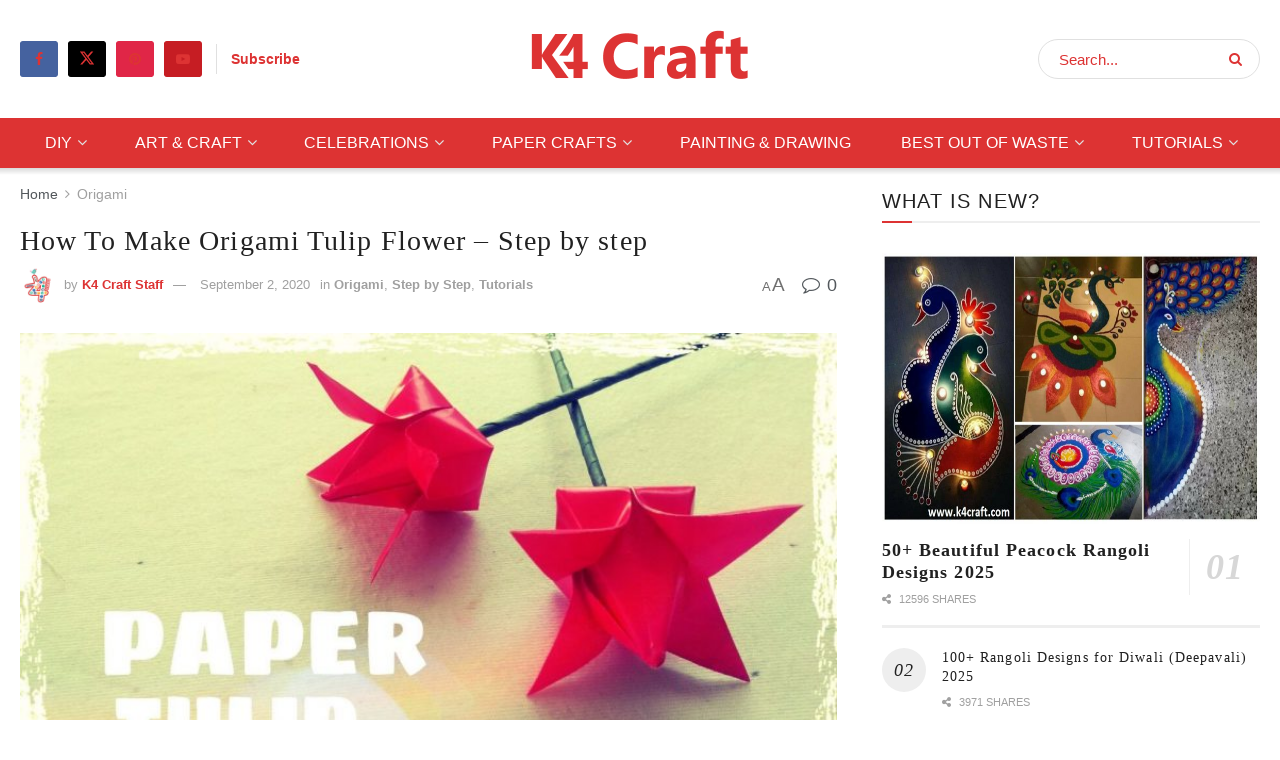

--- FILE ---
content_type: text/html; charset=UTF-8
request_url: http://www.k4craft.com/origami-tulip-flower/
body_size: 36668
content:
<!doctype html>
<!--[if lt IE 7]> <html class="no-js lt-ie9 lt-ie8 lt-ie7" lang="en-US"> <![endif]-->
<!--[if IE 7]>    <html class="no-js lt-ie9 lt-ie8" lang="en-US"> <![endif]-->
<!--[if IE 8]>    <html class="no-js lt-ie9" lang="en-US"> <![endif]-->
<!--[if IE 9]>    <html class="no-js lt-ie10" lang="en-US"> <![endif]-->
<!--[if gt IE 8]><!--> <html class="no-js" lang="en-US"> <!--<![endif]-->
<head>
    <meta http-equiv="Content-Type" content="text/html; charset=UTF-8" />
    <meta name='viewport' content='width=device-width, initial-scale=1, user-scalable=yes' />
    <link rel="profile" href="http://gmpg.org/xfn/11" />
    <link rel="pingback" href="http://www.k4craft.com/xmlrpc.php" />
    <meta name='robots' content='index, follow, max-image-preview:large, max-snippet:-1, max-video-preview:-1' />
<meta property="og:type" content="article">
<meta property="og:title" content="How To Make Origami Tulip Flower &amp;#8211; Step by step">
<meta property="og:site_name" content="K4 Craft">
<meta property="og:description" content="Tulip - spring flower, which is like no other at all associated with the International Women&#039;s Day. Fresh flowers are">
<meta property="og:url" content="https://www.k4craft.com/origami-tulip-flower/">
<meta property="og:locale" content="en_US">
<meta property="og:image" content="https://www.k4craft.com/wp-content/uploads/2017/05/origami-paper-tulip.jpg">
<meta property="og:image:height" content="704">
<meta property="og:image:width" content="1252">
<meta property="article:published_time" content="2017-05-19T01:55:28+00:00">
<meta property="article:modified_time" content="2020-09-02T06:43:40+00:00">
<meta property="article:author" content="https://www.k4craft.com/">
<meta property="article:section" content="Origami">
<meta property="article:tag" content="DIY">
<meta property="article:tag" content="Folding Instructions">
<meta property="article:tag" content="Origami">
<meta property="article:tag" content="Paper Craft">
<meta property="article:tag" content="Step by Step">
<meta property="article:tag" content="Tulip Flower">
<meta property="article:tag" content="Tutorial">
<meta name="twitter:card" content="summary_large_image">
<meta name="twitter:title" content="How To Make Origami Tulip Flower &#8211; Step by step">
<meta name="twitter:description" content="Tulip - spring flower, which is like no other at all associated with the International Women&#039;s Day. Fresh flowers are">
<meta name="twitter:url" content="https://www.k4craft.com/origami-tulip-flower/">
<meta name="twitter:site" content="https://www.k4craft.com/">
<meta name="twitter:image" content="https://www.k4craft.com/wp-content/uploads/2017/05/origami-paper-tulip.jpg">
<meta name="twitter:image:width" content="1252">
<meta name="twitter:image:height" content="704">
			<script type="text/javascript">
			  var jnews_ajax_url = '/?ajax-request=jnews'
			</script>
			<script type="text/javascript">;window.jnews=window.jnews||{},window.jnews.library=window.jnews.library||{},window.jnews.library=function(){"use strict";var e=this;e.win=window,e.doc=document,e.noop=function(){},e.globalBody=e.doc.getElementsByTagName("body")[0],e.globalBody=e.globalBody?e.globalBody:e.doc,e.win.jnewsDataStorage=e.win.jnewsDataStorage||{_storage:new WeakMap,put:function(e,t,n){this._storage.has(e)||this._storage.set(e,new Map),this._storage.get(e).set(t,n)},get:function(e,t){return this._storage.get(e).get(t)},has:function(e,t){return this._storage.has(e)&&this._storage.get(e).has(t)},remove:function(e,t){var n=this._storage.get(e).delete(t);return 0===!this._storage.get(e).size&&this._storage.delete(e),n}},e.windowWidth=function(){return e.win.innerWidth||e.docEl.clientWidth||e.globalBody.clientWidth},e.windowHeight=function(){return e.win.innerHeight||e.docEl.clientHeight||e.globalBody.clientHeight},e.requestAnimationFrame=e.win.requestAnimationFrame||e.win.webkitRequestAnimationFrame||e.win.mozRequestAnimationFrame||e.win.msRequestAnimationFrame||window.oRequestAnimationFrame||function(e){return setTimeout(e,1e3/60)},e.cancelAnimationFrame=e.win.cancelAnimationFrame||e.win.webkitCancelAnimationFrame||e.win.webkitCancelRequestAnimationFrame||e.win.mozCancelAnimationFrame||e.win.msCancelRequestAnimationFrame||e.win.oCancelRequestAnimationFrame||function(e){clearTimeout(e)},e.classListSupport="classList"in document.createElement("_"),e.hasClass=e.classListSupport?function(e,t){return e.classList.contains(t)}:function(e,t){return e.className.indexOf(t)>=0},e.addClass=e.classListSupport?function(t,n){e.hasClass(t,n)||t.classList.add(n)}:function(t,n){e.hasClass(t,n)||(t.className+=" "+n)},e.removeClass=e.classListSupport?function(t,n){e.hasClass(t,n)&&t.classList.remove(n)}:function(t,n){e.hasClass(t,n)&&(t.className=t.className.replace(n,""))},e.objKeys=function(e){var t=[];for(var n in e)Object.prototype.hasOwnProperty.call(e,n)&&t.push(n);return t},e.isObjectSame=function(e,t){var n=!0;return JSON.stringify(e)!==JSON.stringify(t)&&(n=!1),n},e.extend=function(){for(var e,t,n,o=arguments[0]||{},i=1,a=arguments.length;i<a;i++)if(null!==(e=arguments[i]))for(t in e)o!==(n=e[t])&&void 0!==n&&(o[t]=n);return o},e.dataStorage=e.win.jnewsDataStorage,e.isVisible=function(e){return 0!==e.offsetWidth&&0!==e.offsetHeight||e.getBoundingClientRect().length},e.getHeight=function(e){return e.offsetHeight||e.clientHeight||e.getBoundingClientRect().height},e.getWidth=function(e){return e.offsetWidth||e.clientWidth||e.getBoundingClientRect().width},e.supportsPassive=!1;try{var t=Object.defineProperty({},"passive",{get:function(){e.supportsPassive=!0}});"createEvent"in e.doc?e.win.addEventListener("test",null,t):"fireEvent"in e.doc&&e.win.attachEvent("test",null)}catch(e){}e.passiveOption=!!e.supportsPassive&&{passive:!0},e.setStorage=function(e,t){e="jnews-"+e;var n={expired:Math.floor(((new Date).getTime()+432e5)/1e3)};t=Object.assign(n,t);localStorage.setItem(e,JSON.stringify(t))},e.getStorage=function(e){e="jnews-"+e;var t=localStorage.getItem(e);return null!==t&&0<t.length?JSON.parse(localStorage.getItem(e)):{}},e.expiredStorage=function(){var t,n="jnews-";for(var o in localStorage)o.indexOf(n)>-1&&"undefined"!==(t=e.getStorage(o.replace(n,""))).expired&&t.expired<Math.floor((new Date).getTime()/1e3)&&localStorage.removeItem(o)},e.addEvents=function(t,n,o){for(var i in n){var a=["touchstart","touchmove"].indexOf(i)>=0&&!o&&e.passiveOption;"createEvent"in e.doc?t.addEventListener(i,n[i],a):"fireEvent"in e.doc&&t.attachEvent("on"+i,n[i])}},e.removeEvents=function(t,n){for(var o in n)"createEvent"in e.doc?t.removeEventListener(o,n[o]):"fireEvent"in e.doc&&t.detachEvent("on"+o,n[o])},e.triggerEvents=function(t,n,o){var i;o=o||{detail:null};return"createEvent"in e.doc?(!(i=e.doc.createEvent("CustomEvent")||new CustomEvent(n)).initCustomEvent||i.initCustomEvent(n,!0,!1,o),void t.dispatchEvent(i)):"fireEvent"in e.doc?((i=e.doc.createEventObject()).eventType=n,void t.fireEvent("on"+i.eventType,i)):void 0},e.getParents=function(t,n){void 0===n&&(n=e.doc);for(var o=[],i=t.parentNode,a=!1;!a;)if(i){var r=i;r.querySelectorAll(n).length?a=!0:(o.push(r),i=r.parentNode)}else o=[],a=!0;return o},e.forEach=function(e,t,n){for(var o=0,i=e.length;o<i;o++)t.call(n,e[o],o)},e.getText=function(e){return e.innerText||e.textContent},e.setText=function(e,t){var n="object"==typeof t?t.innerText||t.textContent:t;e.innerText&&(e.innerText=n),e.textContent&&(e.textContent=n)},e.httpBuildQuery=function(t){return e.objKeys(t).reduce(function t(n){var o=arguments.length>1&&void 0!==arguments[1]?arguments[1]:null;return function(i,a){var r=n[a];a=encodeURIComponent(a);var s=o?"".concat(o,"[").concat(a,"]"):a;return null==r||"function"==typeof r?(i.push("".concat(s,"=")),i):["number","boolean","string"].includes(typeof r)?(i.push("".concat(s,"=").concat(encodeURIComponent(r))),i):(i.push(e.objKeys(r).reduce(t(r,s),[]).join("&")),i)}}(t),[]).join("&")},e.get=function(t,n,o,i){return o="function"==typeof o?o:e.noop,e.ajax("GET",t,n,o,i)},e.post=function(t,n,o,i){return o="function"==typeof o?o:e.noop,e.ajax("POST",t,n,o,i)},e.ajax=function(t,n,o,i,a){var r=new XMLHttpRequest,s=n,c=e.httpBuildQuery(o);if(t=-1!=["GET","POST"].indexOf(t)?t:"GET",r.open(t,s+("GET"==t?"?"+c:""),!0),"POST"==t&&r.setRequestHeader("Content-type","application/x-www-form-urlencoded"),r.setRequestHeader("X-Requested-With","XMLHttpRequest"),r.onreadystatechange=function(){4===r.readyState&&200<=r.status&&300>r.status&&"function"==typeof i&&i.call(void 0,r.response)},void 0!==a&&!a){return{xhr:r,send:function(){r.send("POST"==t?c:null)}}}return r.send("POST"==t?c:null),{xhr:r}},e.scrollTo=function(t,n,o){function i(e,t,n){this.start=this.position(),this.change=e-this.start,this.currentTime=0,this.increment=20,this.duration=void 0===n?500:n,this.callback=t,this.finish=!1,this.animateScroll()}return Math.easeInOutQuad=function(e,t,n,o){return(e/=o/2)<1?n/2*e*e+t:-n/2*(--e*(e-2)-1)+t},i.prototype.stop=function(){this.finish=!0},i.prototype.move=function(t){e.doc.documentElement.scrollTop=t,e.globalBody.parentNode.scrollTop=t,e.globalBody.scrollTop=t},i.prototype.position=function(){return e.doc.documentElement.scrollTop||e.globalBody.parentNode.scrollTop||e.globalBody.scrollTop},i.prototype.animateScroll=function(){this.currentTime+=this.increment;var t=Math.easeInOutQuad(this.currentTime,this.start,this.change,this.duration);this.move(t),this.currentTime<this.duration&&!this.finish?e.requestAnimationFrame.call(e.win,this.animateScroll.bind(this)):this.callback&&"function"==typeof this.callback&&this.callback()},new i(t,n,o)},e.unwrap=function(t){var n,o=t;e.forEach(t,(function(e,t){n?n+=e:n=e})),o.replaceWith(n)},e.performance={start:function(e){performance.mark(e+"Start")},stop:function(e){performance.mark(e+"End"),performance.measure(e,e+"Start",e+"End")}},e.fps=function(){var t=0,n=0,o=0;!function(){var i=t=0,a=0,r=0,s=document.getElementById("fpsTable"),c=function(t){void 0===document.getElementsByTagName("body")[0]?e.requestAnimationFrame.call(e.win,(function(){c(t)})):document.getElementsByTagName("body")[0].appendChild(t)};null===s&&((s=document.createElement("div")).style.position="fixed",s.style.top="120px",s.style.left="10px",s.style.width="100px",s.style.height="20px",s.style.border="1px solid black",s.style.fontSize="11px",s.style.zIndex="100000",s.style.backgroundColor="white",s.id="fpsTable",c(s));var l=function(){o++,n=Date.now(),(a=(o/(r=(n-t)/1e3)).toPrecision(2))!=i&&(i=a,s.innerHTML=i+"fps"),1<r&&(t=n,o=0),e.requestAnimationFrame.call(e.win,l)};l()}()},e.instr=function(e,t){for(var n=0;n<t.length;n++)if(-1!==e.toLowerCase().indexOf(t[n].toLowerCase()))return!0},e.winLoad=function(t,n){function o(o){if("complete"===e.doc.readyState||"interactive"===e.doc.readyState)return!o||n?setTimeout(t,n||1):t(o),1}o()||e.addEvents(e.win,{load:o})},e.docReady=function(t,n){function o(o){if("complete"===e.doc.readyState||"interactive"===e.doc.readyState)return!o||n?setTimeout(t,n||1):t(o),1}o()||e.addEvents(e.doc,{DOMContentLoaded:o})},e.fireOnce=function(){e.docReady((function(){e.assets=e.assets||[],e.assets.length&&(e.boot(),e.load_assets())}),50)},e.boot=function(){e.length&&e.doc.querySelectorAll("style[media]").forEach((function(e){"not all"==e.getAttribute("media")&&e.removeAttribute("media")}))},e.create_js=function(t,n){var o=e.doc.createElement("script");switch(o.setAttribute("src",t),n){case"defer":o.setAttribute("defer",!0);break;case"async":o.setAttribute("async",!0);break;case"deferasync":o.setAttribute("defer",!0),o.setAttribute("async",!0)}e.globalBody.appendChild(o)},e.load_assets=function(){"object"==typeof e.assets&&e.forEach(e.assets.slice(0),(function(t,n){var o="";t.defer&&(o+="defer"),t.async&&(o+="async"),e.create_js(t.url,o);var i=e.assets.indexOf(t);i>-1&&e.assets.splice(i,1)})),e.assets=jnewsoption.au_scripts=window.jnewsads=[]},e.setCookie=function(e,t,n){var o="";if(n){var i=new Date;i.setTime(i.getTime()+24*n*60*60*1e3),o="; expires="+i.toUTCString()}document.cookie=e+"="+(t||"")+o+"; path=/"},e.getCookie=function(e){for(var t=e+"=",n=document.cookie.split(";"),o=0;o<n.length;o++){for(var i=n[o];" "==i.charAt(0);)i=i.substring(1,i.length);if(0==i.indexOf(t))return i.substring(t.length,i.length)}return null},e.eraseCookie=function(e){document.cookie=e+"=; Path=/; Expires=Thu, 01 Jan 1970 00:00:01 GMT;"},e.docReady((function(){e.globalBody=e.globalBody==e.doc?e.doc.getElementsByTagName("body")[0]:e.globalBody,e.globalBody=e.globalBody?e.globalBody:e.doc})),e.winLoad((function(){e.winLoad((function(){var t=!1;if(void 0!==window.jnewsadmin)if(void 0!==window.file_version_checker){var n=e.objKeys(window.file_version_checker);n.length?n.forEach((function(e){t||"10.0.4"===window.file_version_checker[e]||(t=!0)})):t=!0}else t=!0;t&&(window.jnewsHelper.getMessage(),window.jnewsHelper.getNotice())}),2500)}))},window.jnews.library=new window.jnews.library;</script>
	<!-- This site is optimized with the Yoast SEO plugin v26.3 - https://yoast.com/wordpress/plugins/seo/ -->
	<title>How To Make Origami Tulip Flower - Step by step - K4 Craft</title>
	<meta name="description" content="Tulips are the easiest origami flowers you can make. Origami is the traditional Japanese art of paper folding. Origami Tulip Flower Folding Instructions" />
	<link rel="canonical" href="https://www.k4craft.com/origami-tulip-flower/" />
	<meta property="og:locale" content="en_US" />
	<meta property="og:type" content="article" />
	<meta property="og:title" content="How To Make Origami Tulip Flower - Step by step - K4 Craft" />
	<meta property="og:description" content="Tulips are the easiest origami flowers you can make. Origami is the traditional Japanese art of paper folding. Origami Tulip Flower Folding Instructions" />
	<meta property="og:url" content="https://www.k4craft.com/origami-tulip-flower/" />
	<meta property="og:site_name" content="K4 Craft" />
	<meta property="article:publisher" content="https://www.facebook.com/K4Craft/" />
	<meta property="article:published_time" content="2017-05-18T20:25:28+00:00" />
	<meta property="article:modified_time" content="2020-09-02T06:43:40+00:00" />
	<meta property="og:image" content="https://www.k4craft.com/wp-content/uploads/2017/05/origami-paper-tulip.jpg" />
	<meta property="og:image:width" content="1252" />
	<meta property="og:image:height" content="704" />
	<meta property="og:image:type" content="image/jpeg" />
	<meta name="author" content="K4 Craft Staff" />
	<meta name="twitter:card" content="summary_large_image" />
	<meta name="twitter:creator" content="@K4Craft" />
	<meta name="twitter:site" content="@K4Craft" />
	<meta name="twitter:label1" content="Written by" />
	<meta name="twitter:data1" content="K4 Craft Staff" />
	<meta name="twitter:label2" content="Est. reading time" />
	<meta name="twitter:data2" content="2 minutes" />
	<script type="application/ld+json" class="yoast-schema-graph">{"@context":"https://schema.org","@graph":[{"@type":"Article","@id":"https://www.k4craft.com/origami-tulip-flower/#article","isPartOf":{"@id":"https://www.k4craft.com/origami-tulip-flower/"},"author":{"name":"K4 Craft Staff","@id":"https://www.k4craft.com/#/schema/person/618f062910d3563ba768c3ac0e1101a9"},"headline":"How To Make Origami Tulip Flower &#8211; Step by step","datePublished":"2017-05-18T20:25:28+00:00","dateModified":"2020-09-02T06:43:40+00:00","mainEntityOfPage":{"@id":"https://www.k4craft.com/origami-tulip-flower/"},"wordCount":447,"commentCount":0,"publisher":{"@id":"https://www.k4craft.com/#organization"},"image":{"@id":"https://www.k4craft.com/origami-tulip-flower/#primaryimage"},"thumbnailUrl":"https://www.k4craft.com/wp-content/uploads/2017/05/origami-paper-tulip.jpg","keywords":["DIY","Folding Instructions","Origami","Paper Craft","Step by Step","Tulip Flower","Tutorial"],"articleSection":["Origami","Step by Step","Tutorials"],"inLanguage":"en-US","potentialAction":[{"@type":"CommentAction","name":"Comment","target":["https://www.k4craft.com/origami-tulip-flower/#respond"]}]},{"@type":"WebPage","@id":"https://www.k4craft.com/origami-tulip-flower/","url":"https://www.k4craft.com/origami-tulip-flower/","name":"How To Make Origami Tulip Flower - Step by step - K4 Craft","isPartOf":{"@id":"https://www.k4craft.com/#website"},"primaryImageOfPage":{"@id":"https://www.k4craft.com/origami-tulip-flower/#primaryimage"},"image":{"@id":"https://www.k4craft.com/origami-tulip-flower/#primaryimage"},"thumbnailUrl":"https://www.k4craft.com/wp-content/uploads/2017/05/origami-paper-tulip.jpg","datePublished":"2017-05-18T20:25:28+00:00","dateModified":"2020-09-02T06:43:40+00:00","description":"Tulips are the easiest origami flowers you can make. Origami is the traditional Japanese art of paper folding. Origami Tulip Flower Folding Instructions","breadcrumb":{"@id":"https://www.k4craft.com/origami-tulip-flower/#breadcrumb"},"inLanguage":"en-US","potentialAction":[{"@type":"ReadAction","target":["https://www.k4craft.com/origami-tulip-flower/"]}]},{"@type":"ImageObject","inLanguage":"en-US","@id":"https://www.k4craft.com/origami-tulip-flower/#primaryimage","url":"https://www.k4craft.com/wp-content/uploads/2017/05/origami-paper-tulip.jpg","contentUrl":"https://www.k4craft.com/wp-content/uploads/2017/05/origami-paper-tulip.jpg","width":1252,"height":704},{"@type":"BreadcrumbList","@id":"https://www.k4craft.com/origami-tulip-flower/#breadcrumb","itemListElement":[{"@type":"ListItem","position":1,"name":"Home","item":"https://www.k4craft.com/"},{"@type":"ListItem","position":2,"name":"Blog","item":"https://www.k4craft.com/blog/"},{"@type":"ListItem","position":3,"name":"How To Make Origami Tulip Flower &#8211; Step by step"}]},{"@type":"WebSite","@id":"https://www.k4craft.com/#website","url":"https://www.k4craft.com/","name":"K4 Craft","description":"Create What Defines You ❤️","publisher":{"@id":"https://www.k4craft.com/#organization"},"potentialAction":[{"@type":"SearchAction","target":{"@type":"EntryPoint","urlTemplate":"https://www.k4craft.com/?s={search_term_string}"},"query-input":{"@type":"PropertyValueSpecification","valueRequired":true,"valueName":"search_term_string"}}],"inLanguage":"en-US"},{"@type":"Organization","@id":"https://www.k4craft.com/#organization","name":"K4 Craft","url":"https://www.k4craft.com/","logo":{"@type":"ImageObject","inLanguage":"en-US","@id":"https://www.k4craft.com/#/schema/logo/image/","url":"https://www.k4craft.com/wp-content/uploads/2021/01/k4-craft-logo.png","contentUrl":"https://www.k4craft.com/wp-content/uploads/2021/01/k4-craft-logo.png","width":231,"height":56,"caption":"K4 Craft"},"image":{"@id":"https://www.k4craft.com/#/schema/logo/image/"},"sameAs":["https://www.facebook.com/K4Craft/","https://x.com/K4Craft","https://www.youtube.com/@K4CraftVideos/","https://www.instagram.com/k4craft/","https://in.pinterest.com/K4craftArt/"]},{"@type":"Person","@id":"https://www.k4craft.com/#/schema/person/618f062910d3563ba768c3ac0e1101a9","name":"K4 Craft Staff","image":{"@type":"ImageObject","inLanguage":"en-US","@id":"https://www.k4craft.com/#/schema/person/image/","url":"https://secure.gravatar.com/avatar/17b4157d6b05c1cfdf67a17c25857814457eebf2a6c3599ae57a68445114dcb7?s=96&d=mm&r=g","contentUrl":"https://secure.gravatar.com/avatar/17b4157d6b05c1cfdf67a17c25857814457eebf2a6c3599ae57a68445114dcb7?s=96&d=mm&r=g","caption":"K4 Craft Staff"},"description":"Create What Defines You ♥","sameAs":["https://www.k4craft.com/"],"url":"https://www.k4craft.com/author/k4craft/"}]}</script>
	<!-- / Yoast SEO plugin. -->


<link rel="amphtml" href="https://www.k4craft.com/origami-tulip-flower/amp/" /><meta name="generator" content="AMP for WP 1.1.6.1"/><link rel="alternate" type="application/rss+xml" title="K4 Craft &raquo; Feed" href="https://www.k4craft.com/feed/" />
<link rel="alternate" type="application/rss+xml" title="K4 Craft &raquo; Comments Feed" href="https://www.k4craft.com/comments/feed/" />
<link rel="alternate" type="application/rss+xml" title="K4 Craft &raquo; How To Make Origami Tulip Flower &#8211; Step by step Comments Feed" href="https://www.k4craft.com/origami-tulip-flower/feed/" />
<link rel="alternate" title="oEmbed (JSON)" type="application/json+oembed" href="https://www.k4craft.com/wp-json/oembed/1.0/embed?url=https%3A%2F%2Fwww.k4craft.com%2Forigami-tulip-flower%2F" />
<link rel="alternate" title="oEmbed (XML)" type="text/xml+oembed" href="https://www.k4craft.com/wp-json/oembed/1.0/embed?url=https%3A%2F%2Fwww.k4craft.com%2Forigami-tulip-flower%2F&#038;format=xml" />
<link rel="alternate" type="application/rss+xml" title="K4 Craft &raquo; Stories Feed" href="https://www.k4craft.com/web-stories/feed/"><style id='wp-img-auto-sizes-contain-inline-css' type='text/css'>
img:is([sizes=auto i],[sizes^="auto," i]){contain-intrinsic-size:3000px 1500px}
/*# sourceURL=wp-img-auto-sizes-contain-inline-css */
</style>
<style id='wp-emoji-styles-inline-css' type='text/css'>

	img.wp-smiley, img.emoji {
		display: inline !important;
		border: none !important;
		box-shadow: none !important;
		height: 1em !important;
		width: 1em !important;
		margin: 0 0.07em !important;
		vertical-align: -0.1em !important;
		background: none !important;
		padding: 0 !important;
	}
/*# sourceURL=wp-emoji-styles-inline-css */
</style>
<link rel='stylesheet' id='wp-block-library-css' href='http://www.k4craft.com/wp-includes/css/dist/block-library/style.min.css?ver=6.9' type='text/css' media='all' />
<style id='global-styles-inline-css' type='text/css'>
:root{--wp--preset--aspect-ratio--square: 1;--wp--preset--aspect-ratio--4-3: 4/3;--wp--preset--aspect-ratio--3-4: 3/4;--wp--preset--aspect-ratio--3-2: 3/2;--wp--preset--aspect-ratio--2-3: 2/3;--wp--preset--aspect-ratio--16-9: 16/9;--wp--preset--aspect-ratio--9-16: 9/16;--wp--preset--color--black: #000000;--wp--preset--color--cyan-bluish-gray: #abb8c3;--wp--preset--color--white: #ffffff;--wp--preset--color--pale-pink: #f78da7;--wp--preset--color--vivid-red: #cf2e2e;--wp--preset--color--luminous-vivid-orange: #ff6900;--wp--preset--color--luminous-vivid-amber: #fcb900;--wp--preset--color--light-green-cyan: #7bdcb5;--wp--preset--color--vivid-green-cyan: #00d084;--wp--preset--color--pale-cyan-blue: #8ed1fc;--wp--preset--color--vivid-cyan-blue: #0693e3;--wp--preset--color--vivid-purple: #9b51e0;--wp--preset--gradient--vivid-cyan-blue-to-vivid-purple: linear-gradient(135deg,rgb(6,147,227) 0%,rgb(155,81,224) 100%);--wp--preset--gradient--light-green-cyan-to-vivid-green-cyan: linear-gradient(135deg,rgb(122,220,180) 0%,rgb(0,208,130) 100%);--wp--preset--gradient--luminous-vivid-amber-to-luminous-vivid-orange: linear-gradient(135deg,rgb(252,185,0) 0%,rgb(255,105,0) 100%);--wp--preset--gradient--luminous-vivid-orange-to-vivid-red: linear-gradient(135deg,rgb(255,105,0) 0%,rgb(207,46,46) 100%);--wp--preset--gradient--very-light-gray-to-cyan-bluish-gray: linear-gradient(135deg,rgb(238,238,238) 0%,rgb(169,184,195) 100%);--wp--preset--gradient--cool-to-warm-spectrum: linear-gradient(135deg,rgb(74,234,220) 0%,rgb(151,120,209) 20%,rgb(207,42,186) 40%,rgb(238,44,130) 60%,rgb(251,105,98) 80%,rgb(254,248,76) 100%);--wp--preset--gradient--blush-light-purple: linear-gradient(135deg,rgb(255,206,236) 0%,rgb(152,150,240) 100%);--wp--preset--gradient--blush-bordeaux: linear-gradient(135deg,rgb(254,205,165) 0%,rgb(254,45,45) 50%,rgb(107,0,62) 100%);--wp--preset--gradient--luminous-dusk: linear-gradient(135deg,rgb(255,203,112) 0%,rgb(199,81,192) 50%,rgb(65,88,208) 100%);--wp--preset--gradient--pale-ocean: linear-gradient(135deg,rgb(255,245,203) 0%,rgb(182,227,212) 50%,rgb(51,167,181) 100%);--wp--preset--gradient--electric-grass: linear-gradient(135deg,rgb(202,248,128) 0%,rgb(113,206,126) 100%);--wp--preset--gradient--midnight: linear-gradient(135deg,rgb(2,3,129) 0%,rgb(40,116,252) 100%);--wp--preset--font-size--small: 13px;--wp--preset--font-size--medium: 20px;--wp--preset--font-size--large: 36px;--wp--preset--font-size--x-large: 42px;--wp--preset--spacing--20: 0.44rem;--wp--preset--spacing--30: 0.67rem;--wp--preset--spacing--40: 1rem;--wp--preset--spacing--50: 1.5rem;--wp--preset--spacing--60: 2.25rem;--wp--preset--spacing--70: 3.38rem;--wp--preset--spacing--80: 5.06rem;--wp--preset--shadow--natural: 6px 6px 9px rgba(0, 0, 0, 0.2);--wp--preset--shadow--deep: 12px 12px 50px rgba(0, 0, 0, 0.4);--wp--preset--shadow--sharp: 6px 6px 0px rgba(0, 0, 0, 0.2);--wp--preset--shadow--outlined: 6px 6px 0px -3px rgb(255, 255, 255), 6px 6px rgb(0, 0, 0);--wp--preset--shadow--crisp: 6px 6px 0px rgb(0, 0, 0);}:where(.is-layout-flex){gap: 0.5em;}:where(.is-layout-grid){gap: 0.5em;}body .is-layout-flex{display: flex;}.is-layout-flex{flex-wrap: wrap;align-items: center;}.is-layout-flex > :is(*, div){margin: 0;}body .is-layout-grid{display: grid;}.is-layout-grid > :is(*, div){margin: 0;}:where(.wp-block-columns.is-layout-flex){gap: 2em;}:where(.wp-block-columns.is-layout-grid){gap: 2em;}:where(.wp-block-post-template.is-layout-flex){gap: 1.25em;}:where(.wp-block-post-template.is-layout-grid){gap: 1.25em;}.has-black-color{color: var(--wp--preset--color--black) !important;}.has-cyan-bluish-gray-color{color: var(--wp--preset--color--cyan-bluish-gray) !important;}.has-white-color{color: var(--wp--preset--color--white) !important;}.has-pale-pink-color{color: var(--wp--preset--color--pale-pink) !important;}.has-vivid-red-color{color: var(--wp--preset--color--vivid-red) !important;}.has-luminous-vivid-orange-color{color: var(--wp--preset--color--luminous-vivid-orange) !important;}.has-luminous-vivid-amber-color{color: var(--wp--preset--color--luminous-vivid-amber) !important;}.has-light-green-cyan-color{color: var(--wp--preset--color--light-green-cyan) !important;}.has-vivid-green-cyan-color{color: var(--wp--preset--color--vivid-green-cyan) !important;}.has-pale-cyan-blue-color{color: var(--wp--preset--color--pale-cyan-blue) !important;}.has-vivid-cyan-blue-color{color: var(--wp--preset--color--vivid-cyan-blue) !important;}.has-vivid-purple-color{color: var(--wp--preset--color--vivid-purple) !important;}.has-black-background-color{background-color: var(--wp--preset--color--black) !important;}.has-cyan-bluish-gray-background-color{background-color: var(--wp--preset--color--cyan-bluish-gray) !important;}.has-white-background-color{background-color: var(--wp--preset--color--white) !important;}.has-pale-pink-background-color{background-color: var(--wp--preset--color--pale-pink) !important;}.has-vivid-red-background-color{background-color: var(--wp--preset--color--vivid-red) !important;}.has-luminous-vivid-orange-background-color{background-color: var(--wp--preset--color--luminous-vivid-orange) !important;}.has-luminous-vivid-amber-background-color{background-color: var(--wp--preset--color--luminous-vivid-amber) !important;}.has-light-green-cyan-background-color{background-color: var(--wp--preset--color--light-green-cyan) !important;}.has-vivid-green-cyan-background-color{background-color: var(--wp--preset--color--vivid-green-cyan) !important;}.has-pale-cyan-blue-background-color{background-color: var(--wp--preset--color--pale-cyan-blue) !important;}.has-vivid-cyan-blue-background-color{background-color: var(--wp--preset--color--vivid-cyan-blue) !important;}.has-vivid-purple-background-color{background-color: var(--wp--preset--color--vivid-purple) !important;}.has-black-border-color{border-color: var(--wp--preset--color--black) !important;}.has-cyan-bluish-gray-border-color{border-color: var(--wp--preset--color--cyan-bluish-gray) !important;}.has-white-border-color{border-color: var(--wp--preset--color--white) !important;}.has-pale-pink-border-color{border-color: var(--wp--preset--color--pale-pink) !important;}.has-vivid-red-border-color{border-color: var(--wp--preset--color--vivid-red) !important;}.has-luminous-vivid-orange-border-color{border-color: var(--wp--preset--color--luminous-vivid-orange) !important;}.has-luminous-vivid-amber-border-color{border-color: var(--wp--preset--color--luminous-vivid-amber) !important;}.has-light-green-cyan-border-color{border-color: var(--wp--preset--color--light-green-cyan) !important;}.has-vivid-green-cyan-border-color{border-color: var(--wp--preset--color--vivid-green-cyan) !important;}.has-pale-cyan-blue-border-color{border-color: var(--wp--preset--color--pale-cyan-blue) !important;}.has-vivid-cyan-blue-border-color{border-color: var(--wp--preset--color--vivid-cyan-blue) !important;}.has-vivid-purple-border-color{border-color: var(--wp--preset--color--vivid-purple) !important;}.has-vivid-cyan-blue-to-vivid-purple-gradient-background{background: var(--wp--preset--gradient--vivid-cyan-blue-to-vivid-purple) !important;}.has-light-green-cyan-to-vivid-green-cyan-gradient-background{background: var(--wp--preset--gradient--light-green-cyan-to-vivid-green-cyan) !important;}.has-luminous-vivid-amber-to-luminous-vivid-orange-gradient-background{background: var(--wp--preset--gradient--luminous-vivid-amber-to-luminous-vivid-orange) !important;}.has-luminous-vivid-orange-to-vivid-red-gradient-background{background: var(--wp--preset--gradient--luminous-vivid-orange-to-vivid-red) !important;}.has-very-light-gray-to-cyan-bluish-gray-gradient-background{background: var(--wp--preset--gradient--very-light-gray-to-cyan-bluish-gray) !important;}.has-cool-to-warm-spectrum-gradient-background{background: var(--wp--preset--gradient--cool-to-warm-spectrum) !important;}.has-blush-light-purple-gradient-background{background: var(--wp--preset--gradient--blush-light-purple) !important;}.has-blush-bordeaux-gradient-background{background: var(--wp--preset--gradient--blush-bordeaux) !important;}.has-luminous-dusk-gradient-background{background: var(--wp--preset--gradient--luminous-dusk) !important;}.has-pale-ocean-gradient-background{background: var(--wp--preset--gradient--pale-ocean) !important;}.has-electric-grass-gradient-background{background: var(--wp--preset--gradient--electric-grass) !important;}.has-midnight-gradient-background{background: var(--wp--preset--gradient--midnight) !important;}.has-small-font-size{font-size: var(--wp--preset--font-size--small) !important;}.has-medium-font-size{font-size: var(--wp--preset--font-size--medium) !important;}.has-large-font-size{font-size: var(--wp--preset--font-size--large) !important;}.has-x-large-font-size{font-size: var(--wp--preset--font-size--x-large) !important;}
/*# sourceURL=global-styles-inline-css */
</style>

<style id='classic-theme-styles-inline-css' type='text/css'>
/*! This file is auto-generated */
.wp-block-button__link{color:#fff;background-color:#32373c;border-radius:9999px;box-shadow:none;text-decoration:none;padding:calc(.667em + 2px) calc(1.333em + 2px);font-size:1.125em}.wp-block-file__button{background:#32373c;color:#fff;text-decoration:none}
/*# sourceURL=/wp-includes/css/classic-themes.min.css */
</style>
<link rel='stylesheet' id='contact-form-7-css' href='http://www.k4craft.com/wp-content/plugins/contact-form-7/includes/css/styles.css?ver=6.1.1' type='text/css' media='all' />
<link rel='stylesheet' id='elementor-frontend-css' href='http://www.k4craft.com/wp-content/plugins/elementor/assets/css/frontend.min.css?ver=3.31.5' type='text/css' media='all' />
<link rel='stylesheet' id='font-awesome-css' href='http://www.k4craft.com/wp-content/plugins/elementor/assets/lib/font-awesome/css/font-awesome.min.css?ver=4.7.0' type='text/css' media='all' />
<link rel='stylesheet' id='jnews-frontend-css' href='http://www.k4craft.com/wp-content/themes/jnews/assets/dist/frontend.min.css?ver=11.6.15' type='text/css' media='all' />
<link rel='stylesheet' id='jnews-elementor-css' href='http://www.k4craft.com/wp-content/themes/jnews/assets/css/elementor-frontend.css?ver=11.6.15' type='text/css' media='all' />
<link rel='stylesheet' id='jnews-style-css' href='http://www.k4craft.com/wp-content/themes/jnews/style.css?ver=11.6.15' type='text/css' media='all' />
<link rel='stylesheet' id='jnews-darkmode-css' href='http://www.k4craft.com/wp-content/themes/jnews/assets/css/darkmode.css?ver=11.6.15' type='text/css' media='all' />
<link rel='stylesheet' id='jnews-scheme-css' href='http://www.k4craft.com/wp-content/themes/jnews/data/import/fitness/scheme.css?ver=11.6.15' type='text/css' media='all' />
<link rel='stylesheet' id='jnews-select-share-css' href='http://www.k4craft.com/wp-content/plugins/jnews-social-share/assets/css/plugin.css' type='text/css' media='all' />
<script type="text/javascript" src="http://www.k4craft.com/wp-includes/js/jquery/jquery.min.js?ver=3.7.1" id="jquery-core-js"></script>
<script type="text/javascript" src="http://www.k4craft.com/wp-includes/js/jquery/jquery-migrate.min.js?ver=3.4.1" id="jquery-migrate-js"></script>
<link rel="https://api.w.org/" href="https://www.k4craft.com/wp-json/" /><link rel="alternate" title="JSON" type="application/json" href="https://www.k4craft.com/wp-json/wp/v2/posts/7530" /><link rel="EditURI" type="application/rsd+xml" title="RSD" href="https://www.k4craft.com/xmlrpc.php?rsd" />
<meta name="generator" content="WordPress 6.9" />
<link rel='shortlink' href='https://www.k4craft.com/?p=7530' />
<script>document.cookie = 'quads_browser_width='+screen.width;</script><meta name="generator" content="Elementor 3.31.5; features: additional_custom_breakpoints, e_element_cache; settings: css_print_method-external, google_font-enabled, font_display-swap">
        <script>

      window.OneSignalDeferred = window.OneSignalDeferred || [];

      OneSignalDeferred.push(function(OneSignal) {
        var oneSignal_options = {};
        window._oneSignalInitOptions = oneSignal_options;

        oneSignal_options['serviceWorkerParam'] = { scope: '/wp-content/plugins/onesignal-free-web-push-notifications/sdk_files/push/onesignal/' };
oneSignal_options['serviceWorkerPath'] = 'OneSignalSDKWorker.js';

        OneSignal.Notifications.setDefaultUrl("http://www.k4craft.com");

        oneSignal_options['wordpress'] = true;
oneSignal_options['appId'] = '18059f67-936e-4f25-b792-5508a5dede8a';
oneSignal_options['allowLocalhostAsSecureOrigin'] = true;
oneSignal_options['welcomeNotification'] = { };
oneSignal_options['welcomeNotification']['title'] = "";
oneSignal_options['welcomeNotification']['message'] = "";
oneSignal_options['subdomainName'] = "https://k4craft.onesignal.com";
oneSignal_options['promptOptions'] = { };
oneSignal_options['promptOptions']['exampleNotificationTitleDesktop'] = "GET OUR POSTS IN YOUR INBOX";
oneSignal_options['promptOptions']['exampleNotificationMessageDesktop'] = "Keep Creating with K4Craft.";
oneSignal_options['promptOptions']['exampleNotificationTitleMobile'] = "GET OUR POSTS IN YOUR INBOX";
oneSignal_options['promptOptions']['exampleNotificationMessageMobile'] = "Keep Creating with K4Craft.";
oneSignal_options['notifyButton'] = { };
oneSignal_options['notifyButton']['enable'] = true;
oneSignal_options['notifyButton']['position'] = 'bottom-right';
oneSignal_options['notifyButton']['theme'] = 'default';
oneSignal_options['notifyButton']['size'] = 'medium';
oneSignal_options['notifyButton']['showCredit'] = true;
oneSignal_options['notifyButton']['text'] = {};
              OneSignal.init(window._oneSignalInitOptions);
              OneSignal.Slidedown.promptPush()      });

      function documentInitOneSignal() {
        var oneSignal_elements = document.getElementsByClassName("OneSignal-prompt");

        var oneSignalLinkClickHandler = function(event) { OneSignal.Notifications.requestPermission(); event.preventDefault(); };        for(var i = 0; i < oneSignal_elements.length; i++)
          oneSignal_elements[i].addEventListener('click', oneSignalLinkClickHandler, false);
      }

      if (document.readyState === 'complete') {
           documentInitOneSignal();
      }
      else {
           window.addEventListener("load", function(event){
               documentInitOneSignal();
          });
      }
    </script>
			<style>
				.e-con.e-parent:nth-of-type(n+4):not(.e-lazyloaded):not(.e-no-lazyload),
				.e-con.e-parent:nth-of-type(n+4):not(.e-lazyloaded):not(.e-no-lazyload) * {
					background-image: none !important;
				}
				@media screen and (max-height: 1024px) {
					.e-con.e-parent:nth-of-type(n+3):not(.e-lazyloaded):not(.e-no-lazyload),
					.e-con.e-parent:nth-of-type(n+3):not(.e-lazyloaded):not(.e-no-lazyload) * {
						background-image: none !important;
					}
				}
				@media screen and (max-height: 640px) {
					.e-con.e-parent:nth-of-type(n+2):not(.e-lazyloaded):not(.e-no-lazyload),
					.e-con.e-parent:nth-of-type(n+2):not(.e-lazyloaded):not(.e-no-lazyload) * {
						background-image: none !important;
					}
				}
			</style>
			<script type='application/ld+json'>{"@context":"http:\/\/schema.org","@type":"Organization","@id":"http:\/\/www.k4craft.com\/#organization","url":"http:\/\/www.k4craft.com\/","name":"","logo":{"@type":"ImageObject","url":""},"sameAs":["https:\/\/www.facebook.com\/k4craft\/","https:\/\/x.com\/k4craft","https:\/\/in.pinterest.com\/K4craftArt\/","https:\/\/www.youtube.com\/@K4CraftVideos\/"]}</script>
<script type='application/ld+json'>{"@context":"http:\/\/schema.org","@type":"WebSite","@id":"http:\/\/www.k4craft.com\/#website","url":"http:\/\/www.k4craft.com\/","name":"","potentialAction":{"@type":"SearchAction","target":"http:\/\/www.k4craft.com\/?s={search_term_string}","query-input":"required name=search_term_string"}}</script>
<link rel="icon" href="https://www.k4craft.com/wp-content/uploads/2017/02/cropped-k4craft-fb-logo-1-32x32.png" sizes="32x32" />
<link rel="icon" href="https://www.k4craft.com/wp-content/uploads/2017/02/cropped-k4craft-fb-logo-1-192x192.png" sizes="192x192" />
<link rel="apple-touch-icon" href="https://www.k4craft.com/wp-content/uploads/2017/02/cropped-k4craft-fb-logo-1-180x180.png" />
<meta name="msapplication-TileImage" content="https://www.k4craft.com/wp-content/uploads/2017/02/cropped-k4craft-fb-logo-1-270x270.png" />
<style id="jeg_dynamic_css" type="text/css" data-type="jeg_custom-css">@media only screen and (min-width : 1200px) { .container, .jeg_vc_content > .vc_row, .jeg_vc_content > .wpb-content-wrapper > .vc_row, .jeg_vc_content > .vc_element > .vc_row, .jeg_vc_content > .wpb-content-wrapper > .vc_element > .vc_row, .jeg_vc_content > .vc_row[data-vc-full-width="true"]:not([data-vc-stretch-content="true"]) > .jeg-vc-wrapper, .jeg_vc_content > .wpb-content-wrapper > .vc_row[data-vc-full-width="true"]:not([data-vc-stretch-content="true"]) > .jeg-vc-wrapper, .jeg_vc_content > .vc_element > .vc_row[data-vc-full-width="true"]:not([data-vc-stretch-content="true"]) > .jeg-vc-wrapper, .jeg_vc_content > .wpb-content-wrapper > .vc_element > .vc_row[data-vc-full-width="true"]:not([data-vc-stretch-content="true"]) > .jeg-vc-wrapper, .elementor-section.elementor-section-boxed > .elementor-container { max-width : 1270px; } .e-con-boxed.e-parent { --content-width : 1270px; }  } @media only screen and (min-width : 1441px) { .container, .jeg_vc_content > .vc_row, .jeg_vc_content > .wpb-content-wrapper > .vc_row, .jeg_vc_content > .vc_element > .vc_row, .jeg_vc_content > .wpb-content-wrapper > .vc_element > .vc_row, .jeg_vc_content > .vc_row[data-vc-full-width="true"]:not([data-vc-stretch-content="true"]) > .jeg-vc-wrapper, .jeg_vc_content > .wpb-content-wrapper > .vc_row[data-vc-full-width="true"]:not([data-vc-stretch-content="true"]) > .jeg-vc-wrapper, .jeg_vc_content > .vc_element > .vc_row[data-vc-full-width="true"]:not([data-vc-stretch-content="true"]) > .jeg-vc-wrapper, .jeg_vc_content > .wpb-content-wrapper > .vc_element > .vc_row[data-vc-full-width="true"]:not([data-vc-stretch-content="true"]) > .jeg-vc-wrapper , .elementor-section.elementor-section-boxed > .elementor-container { max-width : 1270px; } .e-con-boxed.e-parent { --content-width : 1270px; }  } body { --j-accent-color : #dd3333; --j-alt-color : #dd3333; } a, .jeg_menu_style_5>li>a:hover, .jeg_menu_style_5>li.sfHover>a, .jeg_menu_style_5>li.current-menu-item>a, .jeg_menu_style_5>li.current-menu-ancestor>a, .jeg_navbar .jeg_menu:not(.jeg_main_menu)>li>a:hover, .jeg_midbar .jeg_menu:not(.jeg_main_menu)>li>a:hover, .jeg_side_tabs li.active, .jeg_block_heading_5 strong, .jeg_block_heading_6 strong, .jeg_block_heading_7 strong, .jeg_block_heading_8 strong, .jeg_subcat_list li a:hover, .jeg_subcat_list li button:hover, .jeg_pl_lg_7 .jeg_thumb .jeg_post_category a, .jeg_pl_xs_2:before, .jeg_pl_xs_4 .jeg_postblock_content:before, .jeg_postblock .jeg_post_title a:hover, .jeg_hero_style_6 .jeg_post_title a:hover, .jeg_sidefeed .jeg_pl_xs_3 .jeg_post_title a:hover, .widget_jnews_popular .jeg_post_title a:hover, .jeg_meta_author a, .widget_archive li a:hover, .widget_pages li a:hover, .widget_meta li a:hover, .widget_recent_entries li a:hover, .widget_rss li a:hover, .widget_rss cite, .widget_categories li a:hover, .widget_categories li.current-cat>a, #breadcrumbs a:hover, .jeg_share_count .counts, .commentlist .bypostauthor>.comment-body>.comment-author>.fn, span.required, .jeg_review_title, .bestprice .price, .authorlink a:hover, .jeg_vertical_playlist .jeg_video_playlist_play_icon, .jeg_vertical_playlist .jeg_video_playlist_item.active .jeg_video_playlist_thumbnail:before, .jeg_horizontal_playlist .jeg_video_playlist_play, .woocommerce li.product .pricegroup .button, .widget_display_forums li a:hover, .widget_display_topics li:before, .widget_display_replies li:before, .widget_display_views li:before, .bbp-breadcrumb a:hover, .jeg_mobile_menu li.sfHover>a, .jeg_mobile_menu li a:hover, .split-template-6 .pagenum, .jeg_mobile_menu_style_5>li>a:hover, .jeg_mobile_menu_style_5>li.sfHover>a, .jeg_mobile_menu_style_5>li.current-menu-item>a, .jeg_mobile_menu_style_5>li.current-menu-ancestor>a, .jeg_mobile_menu.jeg_menu_dropdown li.open > div > a ,.jeg_menu_dropdown.language-swicher .sub-menu li a:hover { color : #dd3333; } .jeg_menu_style_1>li>a:before, .jeg_menu_style_2>li>a:before, .jeg_menu_style_3>li>a:before, .jeg_side_toggle, .jeg_slide_caption .jeg_post_category a, .jeg_slider_type_1_wrapper .tns-controls button.tns-next, .jeg_block_heading_1 .jeg_block_title span, .jeg_block_heading_2 .jeg_block_title span, .jeg_block_heading_3, .jeg_block_heading_4 .jeg_block_title span, .jeg_block_heading_6:after, .jeg_pl_lg_box .jeg_post_category a, .jeg_pl_md_box .jeg_post_category a, .jeg_readmore:hover, .jeg_thumb .jeg_post_category a, .jeg_block_loadmore a:hover, .jeg_postblock.alt .jeg_block_loadmore a:hover, .jeg_block_loadmore a.active, .jeg_postblock_carousel_2 .jeg_post_category a, .jeg_heroblock .jeg_post_category a, .jeg_pagenav_1 .page_number.active, .jeg_pagenav_1 .page_number.active:hover, input[type="submit"], .btn, .button, .widget_tag_cloud a:hover, .popularpost_item:hover .jeg_post_title a:before, .jeg_splitpost_4 .page_nav, .jeg_splitpost_5 .page_nav, .jeg_post_via a:hover, .jeg_post_source a:hover, .jeg_post_tags a:hover, .comment-reply-title small a:before, .comment-reply-title small a:after, .jeg_storelist .productlink, .authorlink li.active a:before, .jeg_footer.dark .socials_widget:not(.nobg) a:hover .fa,.jeg_footer.dark .socials_widget:not(.nobg) a:hover span.jeg-icon, div.jeg_breakingnews_title, .jeg_overlay_slider_bottom_wrapper .tns-controls button, .jeg_overlay_slider_bottom_wrapper .tns-controls button:hover, .jeg_vertical_playlist .jeg_video_playlist_current, .woocommerce span.onsale, .woocommerce #respond input#submit:hover, .woocommerce a.button:hover, .woocommerce button.button:hover, .woocommerce input.button:hover, .woocommerce #respond input#submit.alt, .woocommerce a.button.alt, .woocommerce button.button.alt, .woocommerce input.button.alt, .jeg_popup_post .caption, .jeg_footer.dark input[type="submit"], .jeg_footer.dark .btn, .jeg_footer.dark .button, .footer_widget.widget_tag_cloud a:hover, .jeg_inner_content .content-inner .jeg_post_category a:hover, #buddypress .standard-form button, #buddypress a.button, #buddypress input[type="submit"], #buddypress input[type="button"], #buddypress input[type="reset"], #buddypress ul.button-nav li a, #buddypress .generic-button a, #buddypress .generic-button button, #buddypress .comment-reply-link, #buddypress a.bp-title-button, #buddypress.buddypress-wrap .members-list li .user-update .activity-read-more a, div#buddypress .standard-form button:hover, div#buddypress a.button:hover, div#buddypress input[type="submit"]:hover, div#buddypress input[type="button"]:hover, div#buddypress input[type="reset"]:hover, div#buddypress ul.button-nav li a:hover, div#buddypress .generic-button a:hover, div#buddypress .generic-button button:hover, div#buddypress .comment-reply-link:hover, div#buddypress a.bp-title-button:hover, div#buddypress.buddypress-wrap .members-list li .user-update .activity-read-more a:hover, #buddypress #item-nav .item-list-tabs ul li a:before, .jeg_inner_content .jeg_meta_container .follow-wrapper a { background-color : #dd3333; } .jeg_block_heading_7 .jeg_block_title span, .jeg_readmore:hover, .jeg_block_loadmore a:hover, .jeg_block_loadmore a.active, .jeg_pagenav_1 .page_number.active, .jeg_pagenav_1 .page_number.active:hover, .jeg_pagenav_3 .page_number:hover, .jeg_prevnext_post a:hover h3, .jeg_overlay_slider .jeg_post_category, .jeg_sidefeed .jeg_post.active, .jeg_vertical_playlist.jeg_vertical_playlist .jeg_video_playlist_item.active .jeg_video_playlist_thumbnail img, .jeg_horizontal_playlist .jeg_video_playlist_item.active { border-color : #dd3333; } .jeg_tabpost_nav li.active, .woocommerce div.product .woocommerce-tabs ul.tabs li.active, .jeg_mobile_menu_style_1>li.current-menu-item a, .jeg_mobile_menu_style_1>li.current-menu-ancestor a, .jeg_mobile_menu_style_2>li.current-menu-item::after, .jeg_mobile_menu_style_2>li.current-menu-ancestor::after, .jeg_mobile_menu_style_3>li.current-menu-item::before, .jeg_mobile_menu_style_3>li.current-menu-ancestor::before { border-bottom-color : #dd3333; } .jeg_post_share .jeg-icon svg { fill : #dd3333; } .jeg_post_meta .fa, .jeg_post_meta .jpwt-icon, .entry-header .jeg_post_meta .fa, .jeg_review_stars, .jeg_price_review_list { color : #dd3333; } .jeg_share_button.share-float.share-monocrhome a { background-color : #dd3333; } .jeg_midbar { height : 118px; } .jeg_midbar .jeg_logo_img { max-height : 118px; } .jeg_midbar, .jeg_midbar.dark { background-color : #fff; } .jeg_midbar a, .jeg_midbar.dark a { color : #dd3333; } .jeg_header .jeg_bottombar.jeg_navbar_wrapper:not(.jeg_navbar_boxed), .jeg_header .jeg_bottombar.jeg_navbar_boxed .jeg_nav_row { background : #dd3333; } .jeg_header .jeg_bottombar, .jeg_header .jeg_bottombar.jeg_navbar_dark, .jeg_bottombar.jeg_navbar_boxed .jeg_nav_row, .jeg_bottombar.jeg_navbar_dark.jeg_navbar_boxed .jeg_nav_row { border-bottom-width : 0px; } .jeg_header_sticky .jeg_navbar_wrapper:not(.jeg_navbar_boxed), .jeg_header_sticky .jeg_navbar_boxed .jeg_nav_row { background : #dd3333; } .jeg_mobile_midbar, .jeg_mobile_midbar.dark { background : #dd3333; } .jeg_header .socials_widget > a > i.fa:before { color : #dd3333; } .jeg_header .socials_widget.nobg > a > i > span.jeg-icon svg { fill : #dd3333; } .jeg_header .socials_widget.nobg > a > span.jeg-icon svg { fill : #dd3333; } .jeg_header .socials_widget > a > span.jeg-icon svg { fill : #dd3333; } .jeg_header .socials_widget > a > i > span.jeg-icon svg { fill : #dd3333; } .jeg_aside_item.socials_widget > a > i.fa:before { color : #dd3333; } .jeg_aside_item.socials_widget.nobg a span.jeg-icon svg { fill : #dd3333; } .jeg_aside_item.socials_widget a span.jeg-icon svg { fill : #dd3333; } .jeg_header .jeg_search_wrapper.search_icon .jeg_search_toggle { color : #ffffff; } .jeg_nav_search { width : 44%; } .jeg_header .jeg_search_no_expand .jeg_search_form button.jeg_search_button { color : #dd3333; } .jeg_header .jeg_search_wrapper.jeg_search_no_expand .jeg_search_form .jeg_search_input { color : #dd3333; } .jeg_header .jeg_search_no_expand .jeg_search_form .jeg_search_input::-webkit-input-placeholder { color : #dd3333; } .jeg_header .jeg_search_no_expand .jeg_search_form .jeg_search_input:-moz-placeholder { color : #dd3333; } .jeg_header .jeg_search_no_expand .jeg_search_form .jeg_search_input::-moz-placeholder { color : #dd3333; } .jeg_header .jeg_search_no_expand .jeg_search_form .jeg_search_input:-ms-input-placeholder { color : #dd3333; } .jeg_header .jeg_search_no_expand .jeg_search_result a, .jeg_header .jeg_search_no_expand .jeg_search_result .search-link { color : #041d28; } .jeg_header .jeg_menu.jeg_main_menu > li > a { color : #ffffff; } .jeg_header .jeg_menu_style_4 > li > a:hover, .jeg_header .jeg_menu_style_4 > li.sfHover > a, .jeg_header .jeg_menu_style_4 > li.current-menu-item > a, .jeg_header .jeg_menu_style_4 > li.current-menu-ancestor > a, .jeg_navbar_dark .jeg_menu_style_4 > li > a:hover, .jeg_navbar_dark .jeg_menu_style_4 > li.sfHover > a, .jeg_navbar_dark .jeg_menu_style_4 > li.current-menu-item > a, .jeg_navbar_dark .jeg_menu_style_4 > li.current-menu-ancestor > a { background : rgba(221,82,82,0.72); } .jeg_header .jeg_navbar_wrapper .sf-arrows .sf-with-ul:after { color : #e2e2e2; } .jeg_footer_content,.jeg_footer.dark .jeg_footer_content { background-color : #ffffff; } .jeg_footer .jeg_footer_heading h3,.jeg_footer.dark .jeg_footer_heading h3,.jeg_footer .widget h2,.jeg_footer .footer_dark .widget h2 { color : #dd3333; } .jeg_footer_bottom,.jeg_footer.dark .jeg_footer_bottom,.jeg_footer_secondary,.jeg_footer.dark .jeg_footer_secondary { background-color : #e4e4e4; } </style><style type="text/css">
					.no_thumbnail .jeg_thumb,
					.thumbnail-container.no_thumbnail {
					    display: none !important;
					}
					.jeg_search_result .jeg_pl_xs_3.no_thumbnail .jeg_postblock_content,
					.jeg_sidefeed .jeg_pl_xs_3.no_thumbnail .jeg_postblock_content,
					.jeg_pl_sm.no_thumbnail .jeg_postblock_content {
					    margin-left: 0;
					}
					.jeg_postblock_11 .no_thumbnail .jeg_postblock_content,
					.jeg_postblock_12 .no_thumbnail .jeg_postblock_content,
					.jeg_postblock_12.jeg_col_3o3 .no_thumbnail .jeg_postblock_content  {
					    margin-top: 0;
					}
					.jeg_postblock_15 .jeg_pl_md_box.no_thumbnail .jeg_postblock_content,
					.jeg_postblock_19 .jeg_pl_md_box.no_thumbnail .jeg_postblock_content,
					.jeg_postblock_24 .jeg_pl_md_box.no_thumbnail .jeg_postblock_content,
					.jeg_sidefeed .jeg_pl_md_box .jeg_postblock_content {
					    position: relative;
					}
					.jeg_postblock_carousel_2 .no_thumbnail .jeg_post_title a,
					.jeg_postblock_carousel_2 .no_thumbnail .jeg_post_title a:hover,
					.jeg_postblock_carousel_2 .no_thumbnail .jeg_post_meta .fa {
					    color: #212121 !important;
					} 
					.jnews-dark-mode .jeg_postblock_carousel_2 .no_thumbnail .jeg_post_title a,
					.jnews-dark-mode .jeg_postblock_carousel_2 .no_thumbnail .jeg_post_title a:hover,
					.jnews-dark-mode .jeg_postblock_carousel_2 .no_thumbnail .jeg_post_meta .fa {
					    color: #fff !important;
					} 
				</style>		<style type="text/css" id="wp-custom-css">
			.owl-carousel.owl-drag .owl-item {
	margin: 8px;
}
.jeg_slider_type_8 .jeg_item_caption {
	margin: -30px 10px 0;
    border-radius: 10px;
}
.entry-header .jeg_post_title {
    font-weight: 400;
    font-size: 2em;
    letter-spacing: 0em;
}
.jeg_main_menu>li>a {
    font-size: 16px;
    font-weight: 500;
    font-family: Poppins,sans-serif;
}
h1, h2, h3, h4, h5, h6 {
    font-family: Poppins,Poppins-Hindi,sans-serif;
    letter-spacing: 1.1px;
}
.content-inner p {
    font-family: Poppins,Poppins-Hindi,sans-serif;
    font-size: 18px;
    line-height: 30px;
}
.jeg_post_title, .entry-header .jeg_post_title {
    font-family: Poppins,Poppins-Hindi,serif;
	letter-spacing: 1.1px;
}
.footer_logo {
	width:67%
}
.footer-network-logo {
    max-width: 8rem;
    margin-bottom: 12px;
}
.foo_span_css {
    text-align: left;
		font-size: 15px;
    display: block;
    clear: both;
}
.jeg_footer_bottom {
    color: #444;
}
.jeg_footer_3 .jeg_footer_primary {
    padding: 30px 0;
}

.jeg_heroblock_5 .jeg_post_title, .jeg_heroblock_8 .jeg_post_title, .jeg_heroblock_10 .jeg_hero_item_1 .jeg_post_title, .jeg_heroblock_10 .jeg_hero_item_5 .jeg_post_title, .jeg_heroblock_11 .jeg_hero_item_2 .jeg_post_title, .jeg_heroblock_11 .jeg_hero_item_3 .jeg_post_title, .jeg_heroblock_12 .jeg_hero_item_2 .jeg_post_title, .jeg_heroblock_12 .jeg_hero_item_3 .jeg_post_title {
    font-size: 26px;
}
.jeg_heroblock .jeg_post_title {
    font-weight: 500;
}

.slider_lh_css .jeg_post_title {
	line-height: 34px;
}

.jeg_pl_lg_2 .jeg_post_title, .jeg_pl_lg_3 .jeg_post_title {
    font-weight: 500;
}
.jeg_post_excerpt p:last-of-type {
    letter-spacing: 1.1px;
}
.jeg_pl_sm .jeg_post_title, .jeg_pl_md_card .jeg_post_title, .jeg_pl_lg_card .jeg_post_title, .jeg_slider_type_8 .jeg_post_title, .jeg_pl_md_1 .jeg_post_title {
    font-weight: 500;
    letter-spacing: 1.1px;
}
.jeg_block_title {
    font-size: 20px;
    font-weight: 500;
    text-transform: uppercase;
}
.cstm_block_heading:after {
    content: '';
    height: 2px;
    background-color: #f860a3;
    position: absolute;
    top: 64px;
    width: 100px;
    left: 0;
    right: 0;
    margin: 0 auto;
}
.jscroll-to-top>a {
    color: #ffffff;
	  background: hsla(0, 7%, 38%, 0.25);
}
.jeg_mobile_menu li a {
	font-weight: 500;
}
.jeg_footer_content {
	border-bottom: 1px solid #e4e4e4;
}
.jeg_postblock_20 .jeg_pl_sm {
	  background-color: #eeeeee;
    padding: 14px;
}
.jeg_prevnext_post span {
		background-color: #dd3333;
    color: #fff;
    font-size: 12px;
    text-transform: uppercase;
    letter-spacing: 1px;
    padding: 3px 5px;
}
#toc_container {
	  background: #eeeeee;
    padding: 10px 30px;
	  font-size: 100%;
    border: none;
}
.toc_list li {
		list-style-type: disc !important;
    list-style: disc outside !important;
}
.jeg_content {
    padding: 15px 0 40px;
}
#breadcrumbs {
    font-size: 14px;
}
.jeg_singlepage .jeg_breadcrumbs {
    margin: 0px auto 20px;
}

/* GCS Search box css */

.text-center {
	text-align: center;
}

.lead {
    font-size: 1.25rem;
    font-weight: 300;
	text-align:center;
}

.lead a:hover{color: #353131;}

.site-features {
	background-color: #f8f9fa!important;
	padding: 4rem 0;
}

@media (max-width: 480px)
{
.lead {
    font-size: 1rem;
}
.site-features {
	padding: 2rem 0;
}
}

.home-header {
    max-width: 1182px;
}
.home-header, .home-wrapper {
    position: relative;
    margin: 0 auto;
}

.gcs-search-form {
    position: relative;
	margin: 0 20px;
}
.gcs-search-bg {
    height: 60px;
    background: #fff;
    top: 4px;
    left: 2px;
    right: -6px;
	border: 2px solid #ff0036;
    border-radius: 12px;
    -webkit-box-shadow: 0 4px 8px 0 rgba(0,0,0,.15);
    box-shadow: 0 4px 8px 0 rgba(0,0,0,.15);
}
.gcs-search-form i {
    position: absolute;
    top: 20px;
    left: 22px;
    display: initial;
}
.gcs-search-form i svg {
    width: 20px;
    height: 20px;
}
.gcs-search-input-wrapper {
    position: absolute;
    top: 15px;
    left: 47px;
    right: 135px;
}
.gcs-search-form input[type=text] {
    -webkit-font-smoothing: antialiased;
    -moz-osx-font-smoothing: grayscale;
    font: 300 1.25em proxima-nova,Proxima Nova,Arial,Helvetica,sans-serif;
    line-height: 1.25em;
    position: absolute;
    top: -4px;
    left: 0;
    border: none;
    background-color: #ffffff !important;
    outline: none;
    padding: 9px 10px;
    width: 100%;
    white-space: nowrap;
    text-overflow: ellipsis;
    overflow: hidden;
    color: #333;
    letter-spacing: .01em;
}
.gcs-search-submit-large {
    -webkit-font-smoothing: antialiased;
    -moz-osx-font-smoothing: grayscale;
    font: 600 15px proxima-nova,Proxima Nova,Arial,Helvetica,sans-serif;
    -webkit-box-flex: 0;
    -webkit-flex: 0 0 105px;
    -ms-flex: 0 0 105px;
    flex: 0 0 105px;
    padding: 0;
    border: 1px solid #ff0036;
    text-decoration: none;
    -webkit-box-sizing: content-box;
    -moz-box-sizing: content-box;
    box-sizing: content-box;
    color: #fff;
    -webkit-transition: .1s;
    transition: .1s;
    text-align: center;
    -webkit-user-select: none;
    -moz-user-select: none;
    -ms-user-select: none;
    user-select: none;
    cursor: pointer;
    line-height: 37px;
    -webkit-appearance: none;
    border-radius: 6px !important;
    height: 38px;
    position: absolute;
    top: 10px;
    right: 10px;
    display: block;
}

@media only screen and (max-width: 767px)
{
.gcs-search-submit-large {
	width: 74px;
	padding: 0 10px !important;
}

.gcs-search-form input[type=text] {
	width: 125%;
	max-width: 125%;
}
	
.mobile-slide-header {
	display: none;
	}	
}		</style>
		<link rel='stylesheet' id='gglcptch-css' href='http://www.k4craft.com/wp-content/plugins/google-captcha/css/gglcptch.css?ver=1.84' type='text/css' media='all' />
</head>
<body class="wp-singular post-template-default single single-post postid-7530 single-format-standard wp-embed-responsive wp-theme-jnews jeg_toggle_light jeg_single_tpl_1 jnews jsc_normal elementor-default elementor-kit-32171">

    
    
    <div class="jeg_ad jeg_ad_top jnews_header_top_ads">
        <div class='ads-wrapper  '></div>    </div>

    <!-- The Main Wrapper
    ============================================= -->
    <div class="jeg_viewport">

        
        <div class="jeg_header_wrapper">
            <div class="jeg_header_instagram_wrapper">
    </div>

<!-- HEADER -->
<div class="jeg_header normal">
    <div class="jeg_midbar jeg_container jeg_navbar_wrapper normal">
    <div class="container">
        <div class="jeg_nav_row">
            
                <div class="jeg_nav_col jeg_nav_left jeg_nav_grow">
                    <div class="item_wrap jeg_nav_alignleft">
                        			<div
				class="jeg_nav_item socials_widget jeg_social_icon_block rounded">
				<a href="https://www.facebook.com/k4craft/" target='_blank' rel='external noopener nofollow'  aria-label="Find us on Facebook" class="jeg_facebook"><i class="fa fa-facebook"></i> </a><a href="https://x.com/k4craft" target='_blank' rel='external noopener nofollow'  aria-label="Find us on Twitter" class="jeg_twitter"><i class="fa fa-twitter"><span class="jeg-icon icon-twitter"><svg xmlns="http://www.w3.org/2000/svg" height="1em" viewBox="0 0 512 512"><!--! Font Awesome Free 6.4.2 by @fontawesome - https://fontawesome.com License - https://fontawesome.com/license (Commercial License) Copyright 2023 Fonticons, Inc. --><path d="M389.2 48h70.6L305.6 224.2 487 464H345L233.7 318.6 106.5 464H35.8L200.7 275.5 26.8 48H172.4L272.9 180.9 389.2 48zM364.4 421.8h39.1L151.1 88h-42L364.4 421.8z"/></svg></span></i> </a><a href="https://in.pinterest.com/K4craftArt/" target='_blank' rel='external noopener nofollow'  aria-label="Find us on Pinterest" class="jeg_pinterest"><i class="fa fa-pinterest"></i> </a><a href="https://www.youtube.com/@K4CraftVideos/" target='_blank' rel='external noopener nofollow'  aria-label="Find us on Youtube" class="jeg_youtube"><i class="fa fa-youtube-play"></i> </a>			</div>
			<div class="jeg_separator separator1"></div><div class="jeg_nav_item jeg_nav_html">
	<a href="https://www.youtube.com/channel/UCMsN_W23jF15KanT8aXq6JA" target="_blank"><strong>Subscribe</strong></a></div>                    </div>
                </div>

                
                <div class="jeg_nav_col jeg_nav_center jeg_nav_normal">
                    <div class="item_wrap jeg_nav_aligncenter">
                        <div class="jeg_nav_item jeg_logo jeg_desktop_logo">
			<div class="site-title">
			<a href="https://www.k4craft.com/" aria-label="Visit Homepage" style="padding: 0px 0px 5px 0px;">
				<img class='jeg_logo_img' src="https://www.k4craft.com/wp-content/uploads/2021/01/k4-craft-logo.png"  alt="K4 Craft"data-light-src="https://www.k4craft.com/wp-content/uploads/2021/01/k4-craft-logo.png" data-light-srcset="https://www.k4craft.com/wp-content/uploads/2021/01/k4-craft-logo.png 1x,  2x" data-dark-src="https://www.k4craft.com/wp-content/uploads/2021/01/k4-craft-light-logo.png" data-dark-srcset="https://www.k4craft.com/wp-content/uploads/2021/01/k4-craft-light-logo.png 1x,  2x"width="231" height="56">			</a>
		</div>
	</div>
                    </div>
                </div>

                
                <div class="jeg_nav_col jeg_nav_right jeg_nav_grow">
                    <div class="item_wrap jeg_nav_alignright">
                        <!-- Search Form -->
<div class="jeg_nav_item jeg_nav_search">
	<div class="jeg_search_wrapper jeg_search_no_expand round">
	    <a href="#" class="jeg_search_toggle"><i class="fa fa-search"></i></a>
	    <form action="http://www.k4craft.com/" method="get" class="jeg_search_form" target="_top">
    <input name="s" class="jeg_search_input" placeholder="Search..." type="text" value="" autocomplete="off">
	<button aria-label="Search Button" type="submit" class="jeg_search_button btn"><i class="fa fa-search"></i></button>
</form>
<!-- jeg_search_hide with_result no_result -->
<div class="jeg_search_result jeg_search_hide with_result">
    <div class="search-result-wrapper">
    </div>
    <div class="search-link search-noresult">
        No Result    </div>
    <div class="search-link search-all-button">
        <i class="fa fa-search"></i> View All Result    </div>
</div>	</div>
</div>                    </div>
                </div>

                        </div>
    </div>
</div><div class="jeg_bottombar jeg_navbar jeg_container jeg_navbar_wrapper  jeg_navbar_shadow jeg_navbar_fitwidth jeg_navbar_normal">
    <div class="container">
        <div class="jeg_nav_row">
            
                <div class="jeg_nav_col jeg_nav_left jeg_nav_normal">
                    <div class="item_wrap jeg_nav_alignleft">
                                            </div>
                </div>

                
                <div class="jeg_nav_col jeg_nav_center jeg_nav_grow">
                    <div class="item_wrap jeg_nav_aligncenter">
                        <div class="jeg_nav_item jeg_main_menu_wrapper">
<div class="jeg_mainmenu_wrap"><ul class="jeg_menu jeg_main_menu jeg_menu_style_4" data-animation="animate"><li id="menu-item-22555" class="menu-item menu-item-type-taxonomy menu-item-object-category menu-item-has-children menu-item-22555 bgnav" data-item-row="default" ><a href="https://www.k4craft.com/topics/diy/">DIY</a>
<ul class="sub-menu">
	<li id="menu-item-23992" class="menu-item menu-item-type-taxonomy menu-item-object-category menu-item-23992 bgnav" data-item-row="default" ><a href="https://www.k4craft.com/topics/decorations/">Decorations</a></li>
	<li id="menu-item-23993" class="menu-item menu-item-type-taxonomy menu-item-object-category menu-item-23993 bgnav" data-item-row="default" ><a href="https://www.k4craft.com/topics/homedecor/">Home Decor</a></li>
</ul>
</li>
<li id="menu-item-22557" class="menu-item menu-item-type-taxonomy menu-item-object-category menu-item-has-children menu-item-22557 bgnav" data-item-row="default" ><a href="https://www.k4craft.com/topics/art-craft/">Art &amp; Craft</a>
<ul class="sub-menu">
	<li id="menu-item-22559" class="menu-item menu-item-type-taxonomy menu-item-object-category menu-item-22559 bgnav" data-item-row="default" ><a href="https://www.k4craft.com/topics/kids-craft/">Kids Craft</a></li>
	<li id="menu-item-24036" class="menu-item menu-item-type-taxonomy menu-item-object-category menu-item-24036 bgnav" data-item-row="default" ><a href="https://www.k4craft.com/topics/simple-art/">Simple Art</a></li>
</ul>
</li>
<li id="menu-item-23982" class="menu-item menu-item-type-taxonomy menu-item-object-category menu-item-has-children menu-item-23982 bgnav" data-item-row="default" ><a href="https://www.k4craft.com/topics/celebration/">Celebrations</a>
<ul class="sub-menu">
	<li id="menu-item-23983" class="menu-item menu-item-type-taxonomy menu-item-object-category menu-item-23983 bgnav" data-item-row="default" ><a href="https://www.k4craft.com/topics/christmas/">Christmas</a></li>
	<li id="menu-item-23995" class="menu-item menu-item-type-taxonomy menu-item-object-category menu-item-23995 bgnav" data-item-row="default" ><a href="https://www.k4craft.com/topics/womens-day/">Women&#8217;s Day</a></li>
	<li id="menu-item-23984" class="menu-item menu-item-type-taxonomy menu-item-object-category menu-item-23984 bgnav" data-item-row="default" ><a href="https://www.k4craft.com/topics/easter/">Easter</a></li>
	<li id="menu-item-23985" class="menu-item menu-item-type-taxonomy menu-item-object-category menu-item-23985 bgnav" data-item-row="default" ><a href="https://www.k4craft.com/topics/mothers-day/">Mother&#8217;s Day</a></li>
	<li id="menu-item-23986" class="menu-item menu-item-type-taxonomy menu-item-object-category menu-item-23986 bgnav" data-item-row="default" ><a href="https://www.k4craft.com/topics/fathers-day/">Father’s Day</a></li>
	<li id="menu-item-23981" class="menu-item menu-item-type-taxonomy menu-item-object-category menu-item-23981 bgnav" data-item-row="default" ><a href="https://www.k4craft.com/topics/4th-of-july-crafts/">4th of July Crafts</a></li>
	<li id="menu-item-31266" class="menu-item menu-item-type-taxonomy menu-item-object-category menu-item-31266 bgnav" data-item-row="default" ><a href="https://www.k4craft.com/topics/halloween/">Halloween</a></li>
	<li id="menu-item-31186" class="menu-item menu-item-type-taxonomy menu-item-object-category menu-item-31186 bgnav" data-item-row="default" ><a href="https://www.k4craft.com/topics/diwali/">Diwali</a></li>
</ul>
</li>
<li id="menu-item-22563" class="menu-item menu-item-type-taxonomy menu-item-object-category menu-item-has-children menu-item-22563 bgnav" data-item-row="default" ><a href="https://www.k4craft.com/topics/paper-crafts/">Paper Crafts</a>
<ul class="sub-menu">
	<li id="menu-item-23988" class="menu-item menu-item-type-taxonomy menu-item-object-category current-post-ancestor current-menu-parent current-post-parent menu-item-23988 bgnav" data-item-row="default" ><a href="https://www.k4craft.com/topics/origami/">Origami</a></li>
	<li id="menu-item-23987" class="menu-item menu-item-type-taxonomy menu-item-object-category menu-item-23987 bgnav" data-item-row="default" ><a href="https://www.k4craft.com/topics/quilling/">Quilling</a></li>
</ul>
</li>
<li id="menu-item-23994" class="menu-item menu-item-type-taxonomy menu-item-object-category menu-item-23994 bgnav" data-item-row="default" ><a href="https://www.k4craft.com/topics/painting-drawing/">Painting &amp; Drawing</a></li>
<li id="menu-item-22558" class="menu-item menu-item-type-taxonomy menu-item-object-category menu-item-has-children menu-item-22558 bgnav" data-item-row="default" ><a href="https://www.k4craft.com/topics/best-out-of-waste/">Best Out Of Waste</a>
<ul class="sub-menu">
	<li id="menu-item-23989" class="menu-item menu-item-type-taxonomy menu-item-object-category menu-item-23989 bgnav" data-item-row="default" ><a href="https://www.k4craft.com/topics/cardboard-crafts/">Cardboard Crafts</a></li>
</ul>
</li>
<li id="menu-item-22556" class="menu-item menu-item-type-taxonomy menu-item-object-category current-post-ancestor current-menu-parent current-post-parent menu-item-has-children menu-item-22556 bgnav" data-item-row="default" ><a href="https://www.k4craft.com/topics/tutorials/">Tutorials</a>
<ul class="sub-menu">
	<li id="menu-item-22560" class="menu-item menu-item-type-taxonomy menu-item-object-category menu-item-22560 bgnav" data-item-row="default" ><a href="https://www.k4craft.com/topics/video-tutorials/">Video Tutorials</a></li>
	<li id="menu-item-22561" class="menu-item menu-item-type-taxonomy menu-item-object-category current-post-ancestor current-menu-parent current-post-parent menu-item-22561 bgnav" data-item-row="default" ><a href="https://www.k4craft.com/topics/step-by-step/">Step by Step</a></li>
</ul>
</li>
</ul></div></div>
                    </div>
                </div>

                
                <div class="jeg_nav_col jeg_nav_right jeg_nav_normal">
                    <div class="item_wrap jeg_nav_alignright">
                                            </div>
                </div>

                        </div>
    </div>
</div></div><!-- /.jeg_header -->        </div>

        <div class="jeg_header_sticky">
            <div class="sticky_blankspace"></div>
<div class="jeg_header normal">
    <div class="jeg_container">
        <div data-mode="scroll" class="jeg_stickybar jeg_navbar jeg_navbar_wrapper jeg_navbar_normal jeg_navbar_shadow jeg_navbar_normal">
            <div class="container">
    <div class="jeg_nav_row">
        
            <div class="jeg_nav_col jeg_nav_left jeg_nav_grow">
                <div class="item_wrap jeg_nav_alignleft">
                                    </div>
            </div>

            
            <div class="jeg_nav_col jeg_nav_center jeg_nav_normal">
                <div class="item_wrap jeg_nav_aligncenter">
                    <div class="jeg_nav_item jeg_main_menu_wrapper">
<div class="jeg_mainmenu_wrap"><ul class="jeg_menu jeg_main_menu jeg_menu_style_4" data-animation="animate"><li id="menu-item-22555" class="menu-item menu-item-type-taxonomy menu-item-object-category menu-item-has-children menu-item-22555 bgnav" data-item-row="default" ><a href="https://www.k4craft.com/topics/diy/">DIY</a>
<ul class="sub-menu">
	<li id="menu-item-23992" class="menu-item menu-item-type-taxonomy menu-item-object-category menu-item-23992 bgnav" data-item-row="default" ><a href="https://www.k4craft.com/topics/decorations/">Decorations</a></li>
	<li id="menu-item-23993" class="menu-item menu-item-type-taxonomy menu-item-object-category menu-item-23993 bgnav" data-item-row="default" ><a href="https://www.k4craft.com/topics/homedecor/">Home Decor</a></li>
</ul>
</li>
<li id="menu-item-22557" class="menu-item menu-item-type-taxonomy menu-item-object-category menu-item-has-children menu-item-22557 bgnav" data-item-row="default" ><a href="https://www.k4craft.com/topics/art-craft/">Art &amp; Craft</a>
<ul class="sub-menu">
	<li id="menu-item-22559" class="menu-item menu-item-type-taxonomy menu-item-object-category menu-item-22559 bgnav" data-item-row="default" ><a href="https://www.k4craft.com/topics/kids-craft/">Kids Craft</a></li>
	<li id="menu-item-24036" class="menu-item menu-item-type-taxonomy menu-item-object-category menu-item-24036 bgnav" data-item-row="default" ><a href="https://www.k4craft.com/topics/simple-art/">Simple Art</a></li>
</ul>
</li>
<li id="menu-item-23982" class="menu-item menu-item-type-taxonomy menu-item-object-category menu-item-has-children menu-item-23982 bgnav" data-item-row="default" ><a href="https://www.k4craft.com/topics/celebration/">Celebrations</a>
<ul class="sub-menu">
	<li id="menu-item-23983" class="menu-item menu-item-type-taxonomy menu-item-object-category menu-item-23983 bgnav" data-item-row="default" ><a href="https://www.k4craft.com/topics/christmas/">Christmas</a></li>
	<li id="menu-item-23995" class="menu-item menu-item-type-taxonomy menu-item-object-category menu-item-23995 bgnav" data-item-row="default" ><a href="https://www.k4craft.com/topics/womens-day/">Women&#8217;s Day</a></li>
	<li id="menu-item-23984" class="menu-item menu-item-type-taxonomy menu-item-object-category menu-item-23984 bgnav" data-item-row="default" ><a href="https://www.k4craft.com/topics/easter/">Easter</a></li>
	<li id="menu-item-23985" class="menu-item menu-item-type-taxonomy menu-item-object-category menu-item-23985 bgnav" data-item-row="default" ><a href="https://www.k4craft.com/topics/mothers-day/">Mother&#8217;s Day</a></li>
	<li id="menu-item-23986" class="menu-item menu-item-type-taxonomy menu-item-object-category menu-item-23986 bgnav" data-item-row="default" ><a href="https://www.k4craft.com/topics/fathers-day/">Father’s Day</a></li>
	<li id="menu-item-23981" class="menu-item menu-item-type-taxonomy menu-item-object-category menu-item-23981 bgnav" data-item-row="default" ><a href="https://www.k4craft.com/topics/4th-of-july-crafts/">4th of July Crafts</a></li>
	<li id="menu-item-31266" class="menu-item menu-item-type-taxonomy menu-item-object-category menu-item-31266 bgnav" data-item-row="default" ><a href="https://www.k4craft.com/topics/halloween/">Halloween</a></li>
	<li id="menu-item-31186" class="menu-item menu-item-type-taxonomy menu-item-object-category menu-item-31186 bgnav" data-item-row="default" ><a href="https://www.k4craft.com/topics/diwali/">Diwali</a></li>
</ul>
</li>
<li id="menu-item-22563" class="menu-item menu-item-type-taxonomy menu-item-object-category menu-item-has-children menu-item-22563 bgnav" data-item-row="default" ><a href="https://www.k4craft.com/topics/paper-crafts/">Paper Crafts</a>
<ul class="sub-menu">
	<li id="menu-item-23988" class="menu-item menu-item-type-taxonomy menu-item-object-category current-post-ancestor current-menu-parent current-post-parent menu-item-23988 bgnav" data-item-row="default" ><a href="https://www.k4craft.com/topics/origami/">Origami</a></li>
	<li id="menu-item-23987" class="menu-item menu-item-type-taxonomy menu-item-object-category menu-item-23987 bgnav" data-item-row="default" ><a href="https://www.k4craft.com/topics/quilling/">Quilling</a></li>
</ul>
</li>
<li id="menu-item-23994" class="menu-item menu-item-type-taxonomy menu-item-object-category menu-item-23994 bgnav" data-item-row="default" ><a href="https://www.k4craft.com/topics/painting-drawing/">Painting &amp; Drawing</a></li>
<li id="menu-item-22558" class="menu-item menu-item-type-taxonomy menu-item-object-category menu-item-has-children menu-item-22558 bgnav" data-item-row="default" ><a href="https://www.k4craft.com/topics/best-out-of-waste/">Best Out Of Waste</a>
<ul class="sub-menu">
	<li id="menu-item-23989" class="menu-item menu-item-type-taxonomy menu-item-object-category menu-item-23989 bgnav" data-item-row="default" ><a href="https://www.k4craft.com/topics/cardboard-crafts/">Cardboard Crafts</a></li>
</ul>
</li>
<li id="menu-item-22556" class="menu-item menu-item-type-taxonomy menu-item-object-category current-post-ancestor current-menu-parent current-post-parent menu-item-has-children menu-item-22556 bgnav" data-item-row="default" ><a href="https://www.k4craft.com/topics/tutorials/">Tutorials</a>
<ul class="sub-menu">
	<li id="menu-item-22560" class="menu-item menu-item-type-taxonomy menu-item-object-category menu-item-22560 bgnav" data-item-row="default" ><a href="https://www.k4craft.com/topics/video-tutorials/">Video Tutorials</a></li>
	<li id="menu-item-22561" class="menu-item menu-item-type-taxonomy menu-item-object-category current-post-ancestor current-menu-parent current-post-parent menu-item-22561 bgnav" data-item-row="default" ><a href="https://www.k4craft.com/topics/step-by-step/">Step by Step</a></li>
</ul>
</li>
</ul></div></div>
                </div>
            </div>

            
            <div class="jeg_nav_col jeg_nav_right jeg_nav_grow">
                <div class="item_wrap jeg_nav_alignright">
                    <!-- Search Icon -->
<div class="jeg_nav_item jeg_search_wrapper search_icon jeg_search_popup_expand">
    <a href="#" class="jeg_search_toggle" aria-label="Search Button"><i class="fa fa-search"></i></a>
    <form action="http://www.k4craft.com/" method="get" class="jeg_search_form" target="_top">
    <input name="s" class="jeg_search_input" placeholder="Search..." type="text" value="" autocomplete="off">
	<button aria-label="Search Button" type="submit" class="jeg_search_button btn"><i class="fa fa-search"></i></button>
</form>
<!-- jeg_search_hide with_result no_result -->
<div class="jeg_search_result jeg_search_hide with_result">
    <div class="search-result-wrapper">
    </div>
    <div class="search-link search-noresult">
        No Result    </div>
    <div class="search-link search-all-button">
        <i class="fa fa-search"></i> View All Result    </div>
</div></div>                </div>
            </div>

                </div>
</div>        </div>
    </div>
</div>
        </div>

        <div class="jeg_navbar_mobile_wrapper">
            <div class="jeg_navbar_mobile" data-mode="scroll">
    <div class="jeg_mobile_bottombar jeg_mobile_midbar jeg_container dark">
    <div class="container">
        <div class="jeg_nav_row">
            
                <div class="jeg_nav_col jeg_nav_left jeg_nav_normal">
                    <div class="item_wrap jeg_nav_alignleft">
                        <div class="jeg_nav_item">
    <a href="#" aria-label="Show Menu" class="toggle_btn jeg_mobile_toggle"><i class="fa fa-bars"></i></a>
</div>                    </div>
                </div>

                
                <div class="jeg_nav_col jeg_nav_center jeg_nav_grow">
                    <div class="item_wrap jeg_nav_aligncenter">
                        <div class="jeg_nav_item jeg_mobile_logo">
			<div class="site-title">
			<a href="https://www.k4craft.com/" aria-label="Visit Homepage">
				<img class='jeg_logo_img' src="https://www.k4craft.com/wp-content/uploads/2021/01/k4-craft-light-logo.png"  alt="K4 Craft"data-light-src="https://www.k4craft.com/wp-content/uploads/2021/01/k4-craft-light-logo.png" data-light-srcset="https://www.k4craft.com/wp-content/uploads/2021/01/k4-craft-light-logo.png 1x,  2x" data-dark-src="https://www.k4craft.com/wp-content/uploads/2021/01/k4-craft-light-logo.png" data-dark-srcset="https://www.k4craft.com/wp-content/uploads/2021/01/k4-craft-light-logo.png 1x,  2x"width="231" height="56">			</a>
		</div>
	</div>                    </div>
                </div>

                
                <div class="jeg_nav_col jeg_nav_right jeg_nav_normal">
                    <div class="item_wrap jeg_nav_alignright">
                        <div class="jeg_nav_item jeg_search_wrapper jeg_search_popup_expand">
    <a href="#" aria-label="Search Button" class="jeg_search_toggle"><i class="fa fa-search"></i></a>
	<form action="http://www.k4craft.com/" method="get" class="jeg_search_form" target="_top">
    <input name="s" class="jeg_search_input" placeholder="Search..." type="text" value="" autocomplete="off">
	<button aria-label="Search Button" type="submit" class="jeg_search_button btn"><i class="fa fa-search"></i></button>
</form>
<!-- jeg_search_hide with_result no_result -->
<div class="jeg_search_result jeg_search_hide with_result">
    <div class="search-result-wrapper">
    </div>
    <div class="search-link search-noresult">
        No Result    </div>
    <div class="search-link search-all-button">
        <i class="fa fa-search"></i> View All Result    </div>
</div></div>                    </div>
                </div>

                        </div>
    </div>
</div></div>
<div class="sticky_blankspace" style="height: 60px;"></div>        </div>

        <div class="jeg_ad jeg_ad_top jnews_header_bottom_ads">
            <div class='ads-wrapper  '></div>        </div>

            <div class="post-wrapper">

        <div class="post-wrap" >

            
            <div class="jeg_main ">
                <div class="jeg_container">
                    <div class="jeg_content jeg_singlepage">

	<div class="container">

		<div class="jeg_ad jeg_article jnews_article_top_ads">
			<div class='ads-wrapper  '></div>		</div>

		<div class="row">
			<div class="jeg_main_content col-md-8">
				<div class="jeg_inner_content">
					
												<div class="jeg_breadcrumbs jeg_breadcrumb_container">
							<div id="breadcrumbs"><span class="">
                <a href="https://www.k4craft.com">Home</a>
            </span><i class="fa fa-angle-right"></i><span class="breadcrumb_last_link">
                <a href="https://www.k4craft.com/topics/origami/">Origami</a>
            </span></div>						</div>
						
						<div class="entry-header">
							
							<h1 class="jeg_post_title">How To Make Origami Tulip Flower &#8211; Step by step</h1>

							
							<div class="jeg_meta_container"><div class="jeg_post_meta jeg_post_meta_1">

	<div class="meta_left">
									<div class="jeg_meta_author">
					<img alt='K4 Craft Staff' src='https://secure.gravatar.com/avatar/17b4157d6b05c1cfdf67a17c25857814457eebf2a6c3599ae57a68445114dcb7?s=80&#038;d=mm&#038;r=g' srcset='https://secure.gravatar.com/avatar/17b4157d6b05c1cfdf67a17c25857814457eebf2a6c3599ae57a68445114dcb7?s=160&#038;d=mm&#038;r=g 2x' class='avatar avatar-80 photo' height='80' width='80' decoding='async'/>					<span class="meta_text">by</span>
					<a href="https://www.k4craft.com/author/k4craft/">K4 Craft Staff</a>				</div>
					
					<div class="jeg_meta_date">
				<a href="https://www.k4craft.com/origami-tulip-flower/">September 2, 2020</a>
			</div>
		
					<div class="jeg_meta_category">
				<span><span class="meta_text">in</span>
					<a href="https://www.k4craft.com/topics/origami/" rel="category tag">Origami</a><span class="category-separator">, </span><a href="https://www.k4craft.com/topics/step-by-step/" rel="category tag">Step by Step</a><span class="category-separator">, </span><a href="https://www.k4craft.com/topics/tutorials/" rel="category tag">Tutorials</a>				</span>
			</div>
		
			</div>

	<div class="meta_right">
		<div class="jeg_meta_zoom" data-in-step="3" data-out-step="2">
							<div class="zoom-dropdown">
								<div class="zoom-icon">
									<span class="zoom-icon-small">A</span>
									<span class="zoom-icon-big">A</span>
								</div>
								<div class="zoom-item-wrapper">
									<div class="zoom-item">
										<button class="zoom-out"><span>A</span></button>
										<button class="zoom-in"><span>A</span></button>
										<div class="zoom-bar-container">
											<div class="zoom-bar"></div>
										</div>
										<button class="zoom-reset"><span>Reset</span></button>
									</div>
								</div>
							</div>
						</div>					<div class="jeg_meta_comment"><a href="https://www.k4craft.com/origami-tulip-flower/#respond"><i
						class="fa fa-comment-o"></i> 0</a></div>
			</div>
</div>
</div>
						</div>

						<div  class="jeg_featured featured_image "><a href="https://www.k4craft.com/wp-content/uploads/2017/05/origami-paper-tulip.jpg"><div class="thumbnail-container" style="padding-bottom:56.267%"><img fetchpriority="high" width="750" height="422" src="https://www.k4craft.com/wp-content/uploads/2017/05/origami-paper-tulip.jpg" class="attachment-jnews-featured-750 size-jnews-featured-750 wp-post-image" alt="" decoding="async" srcset="https://www.k4craft.com/wp-content/uploads/2017/05/origami-paper-tulip.jpg 1252w, https://www.k4craft.com/wp-content/uploads/2017/05/origami-paper-tulip-300x169.jpg 300w, https://www.k4craft.com/wp-content/uploads/2017/05/origami-paper-tulip-1024x576.jpg 1024w, https://www.k4craft.com/wp-content/uploads/2017/05/origami-paper-tulip-768x432.jpg 768w" sizes="(max-width: 750px) 100vw, 750px" /></div></a></div>
						<div class="jeg_share_top_container"><div class="jeg_share_button clearfix">
                <div class="jeg_share_stats">
                    <div class="jeg_share_count">
                        <div class="counts">258</div>
                        <span class="sharetext">SHARES</span>
                    </div>
                    <div class="jeg_views_count">
                    <div class="counts">2.4k</div>
                    <span class="sharetext">VIEWS</span>
                </div>
                </div>
                <div class="jeg_sharelist">
                    <a href="http://www.facebook.com/sharer.php?u=https%3A%2F%2Fwww.k4craft.com%2Forigami-tulip-flower%2F" rel='nofollow' aria-label='Share on Facebook' class="jeg_btn-facebook expanded"><i class="fa fa-facebook-official"></i><span>Share on Facebook</span></a><a href="//api.whatsapp.com/send?text=How%20To%20Make%20Origami%20Tulip%20Flower%20%E2%80%93%20Step%20by%20step%0Ahttps%3A%2F%2Fwww.k4craft.com%2Forigami-tulip-flower%2F" rel='nofollow' aria-label='Share on Whatsapp' data-action="share/whatsapp/share"  class="jeg_btn-whatsapp expanded"><i class="fa fa-whatsapp"></i><span>Share on Whatsapp</span></a><a href="https://www.pinterest.com/pin/create/bookmarklet/?pinFave=1&url=https%3A%2F%2Fwww.k4craft.com%2Forigami-tulip-flower%2F&media=https://www.k4craft.com/wp-content/uploads/2017/05/origami-paper-tulip.jpg&description=How%20To%20Make%20Origami%20Tulip%20Flower%20%E2%80%93%20Step%20by%20step" rel='nofollow' aria-label='Share on Pinterest' class="jeg_btn-pinterest expanded"><i class="fa fa-pinterest"></i><span>Pin It</span></a>
                    <div class="share-secondary">
                    <a href="https://www.linkedin.com/shareArticle?url=https%3A%2F%2Fwww.k4craft.com%2Forigami-tulip-flower%2F&title=How%20To%20Make%20Origami%20Tulip%20Flower%20%E2%80%93%20Step%20by%20step" rel='nofollow' aria-label='Share on Linkedin' class="jeg_btn-linkedin "><i class="fa fa-linkedin"></i></a><a href="https://twitter.com/intent/tweet?text=How%20To%20Make%20Origami%20Tulip%20Flower%20%E2%80%93%20Step%20by%20step&url=https%3A%2F%2Fwww.k4craft.com%2Forigami-tulip-flower%2F" rel='nofollow' aria-label='Share on Twitter' class="jeg_btn-twitter "><i class="fa fa-twitter"><svg xmlns="http://www.w3.org/2000/svg" height="1em" viewBox="0 0 512 512"><!--! Font Awesome Free 6.4.2 by @fontawesome - https://fontawesome.com License - https://fontawesome.com/license (Commercial License) Copyright 2023 Fonticons, Inc. --><path d="M389.2 48h70.6L305.6 224.2 487 464H345L233.7 318.6 106.5 464H35.8L200.7 275.5 26.8 48H172.4L272.9 180.9 389.2 48zM364.4 421.8h39.1L151.1 88h-42L364.4 421.8z"/></svg></i></a>
                </div>
                <a href="#" class="jeg_btn-toggle" aria-label="Share on another social media platform"><i class="fa fa-share"></i></a>
                </div>
            </div></div>
						<div class="jeg_ad jeg_article jnews_content_top_ads "><div class='ads-wrapper  '></div></div>
						<div class="entry-content no-share">
							<div class="jeg_share_button share-float jeg_sticky_share clearfix share-monocrhome">
								<div class="jeg_share_float_container"></div>							</div>

							<div class="content-inner ">
								<div class='jnews_inline_related_post_wrapper left'>
                        <div class='jnews_inline_related_post'>
                <div  class="jeg_postblock_20 jeg_postblock jeg_module_hook jeg_pagination_disable jeg_col_2o3 jnews_module_7530_0_697f78efc9e36   " data-unique="jnews_module_7530_0_697f78efc9e36">
					<div class="jeg_block_heading jeg_block_heading_8 jeg_subcat_right">
                     <h3 class="jeg_block_title"><span>Related articles</span></h3>
                     
                 </div>
					<div class="jeg_block_container">
                    
                    <div class="jeg_postsmall jeg_load_more_flag">
                            <article class="jeg_post jeg_pl_sm format-standard">
                    <div class="jeg_thumb">
                        
                        <a href="https://www.k4craft.com/kirigami-christmas-tree/" aria-label="Read article: How To Make Kirigami Christmas Tree – Step by Step Tutorial"><div class="thumbnail-container  size-715 "><img width="120" height="86" src="https://www.k4craft.com/wp-content/uploads/2021/09/kirigami-christmas-tree-k4craft-120x86.png" class="attachment-jnews-120x86 size-jnews-120x86 wp-post-image" alt="" srcset="https://www.k4craft.com/wp-content/uploads/2021/09/kirigami-christmas-tree-k4craft-120x86.png 120w, https://www.k4craft.com/wp-content/uploads/2021/09/kirigami-christmas-tree-k4craft-350x250.png 350w, https://www.k4craft.com/wp-content/uploads/2021/09/kirigami-christmas-tree-k4craft-750x536.png 750w" sizes="(max-width: 120px) 100vw, 120px" /></div></a>
                    </div>
                    <div class="jeg_postblock_content">
                                    <h3 class="jeg_post_title">
                                        <a href="https://www.k4craft.com/kirigami-christmas-tree/">How To Make Kirigami Christmas Tree – Step by Step Tutorial</a>
                                    </h3>
                                    <div class="jeg_post_meta"><div class="jeg_meta_date"><a href="https://www.k4craft.com/kirigami-christmas-tree/" ><i class="fa fa-clock-o"></i> September 16, 2025</a></div></div>
                                </div>
                </article><article class="jeg_post jeg_pl_sm format-standard">
                    <div class="jeg_thumb">
                        
                        <a href="https://www.k4craft.com/origami-hat/" aria-label="Read article: How To Make A Origami Hat – Step by Step Tutorial"><div class="thumbnail-container  size-715 "><img width="120" height="86" src="https://www.k4craft.com/wp-content/uploads/2021/09/kirigami-hat-k4craft-120x86.png" class="attachment-jnews-120x86 size-jnews-120x86 wp-post-image" alt="" srcset="https://www.k4craft.com/wp-content/uploads/2021/09/kirigami-hat-k4craft-120x86.png 120w, https://www.k4craft.com/wp-content/uploads/2021/09/kirigami-hat-k4craft-350x250.png 350w, https://www.k4craft.com/wp-content/uploads/2021/09/kirigami-hat-k4craft-750x536.png 750w" sizes="(max-width: 120px) 100vw, 120px" /></div></a>
                    </div>
                    <div class="jeg_postblock_content">
                                    <h3 class="jeg_post_title">
                                        <a href="https://www.k4craft.com/origami-hat/">How To Make A Origami Hat – Step by Step Tutorial</a>
                                    </h3>
                                    <div class="jeg_post_meta"><div class="jeg_meta_date"><a href="https://www.k4craft.com/origami-hat/" ><i class="fa fa-clock-o"></i> December 10, 2021</a></div></div>
                                </div>
                </article>
                        </div>
                    <div class='module-overlay'>
				    <div class='preloader_type preloader_dot'>
				        <div class="module-preloader jeg_preloader dot">
				            <span></span><span></span><span></span>
				        </div>
				        <div class="module-preloader jeg_preloader circle">
				            <div class="jnews_preloader_circle_outer">
				                <div class="jnews_preloader_circle_inner"></div>
				            </div>
				        </div>
				        <div class="module-preloader jeg_preloader square">
				            <div class="jeg_square">
				                <div class="jeg_square_inner"></div>
				            </div>
				        </div>
				    </div>
				</div>
                </div>
                <div class="jeg_block_navigation">
                    <div class='navigation_overlay'><div class='module-preloader jeg_preloader'><span></span><span></span><span></span></div></div>
                    
                    
                </div>
					
					<script>var jnews_module_7530_0_697f78efc9e36 = {"header_icon":"","first_title":"Related articles","second_title":"","url":"","header_type":"heading_8","header_background":"","header_secondary_background":"","header_text_color":"","header_line_color":"","header_accent_color":"","header_filter_category":"","header_filter_author":"","header_filter_tag":"","header_filter_cpt_web_story_category":"","header_filter_cpt_web_story_tag":"","header_filter_text":"All","sticky_post":false,"post_type":"post","content_type":"all","sponsor":false,"number_post":"2","post_offset":0,"unique_content":"disable","include_post":"","included_only":false,"exclude_post":7530,"include_category":"460,32,10","exclude_category":"","include_author":"","include_tag":"","exclude_tag":"","web_story_category":"","web_story_tag":"","sort_by":"latest","date_format":"default","date_format_custom":"Y\/m\/d","force_normal_image_load":"","main_custom_image_size":"default","pagination_mode":"disable","pagination_nextprev_showtext":"","pagination_number_post":"2","pagination_scroll_limit":0,"boxed":"","boxed_shadow":"","el_id":"","el_class":"","scheme":"","column_width":"auto","title_color":"","accent_color":"","alt_color":"","excerpt_color":"","css":"","paged":1,"column_class":"jeg_col_2o3","class":"jnews_block_20"};</script>
				</div>
            </div>
                    </div><p>Tulip &#8211; spring flower, which is like no other at all associated with the International Women&#8217;s Day. Fresh flowers are delicious, but paper flowers are more durable. In addition, a child is better to give mom or grandmother on March 8 that something made with your own hands, than store bought. In this tutorial, we shows you a classic <em>origami tulip flower</em> folding instructions. Here you will find detailed diagram of origami tulip with explanatory comments.</p>
<p><img decoding="async" class="aligncenter wp-image-7557 size-full" src="https://www.k4craft.com/wp-content/uploads/2017/05/origami-paper-tulip-23.jpg" alt="origami-paper-tulip-How To Make Origami Tulip Flower - Step by step" width="350" height="350" srcset="https://www.k4craft.com/wp-content/uploads/2017/05/origami-paper-tulip-23.jpg 350w, https://www.k4craft.com/wp-content/uploads/2017/05/origami-paper-tulip-23-300x300.jpg 300w, https://www.k4craft.com/wp-content/uploads/2017/05/origami-paper-tulip-23-150x150.jpg 150w" sizes="(max-width: 350px) 100vw, 350px" /></p>
<p>For making origami tulip, you will need a sheet of paper square shape. It is advisable to use this two-sided colored paper crafts.</p>
<p>1. Fold the paper in half horizontally at first, expand the paper. Now fold the paper in half again vertically expand the list. You have set the mid-line.</p>
<p><img decoding="async" class="aligncenter wp-image-7535 size-full" src="https://www.k4craft.com/wp-content/uploads/2017/05/origami-paper-tulip-1.jpg" alt="origami-paper-tulip-How To Make Origami Tulip Flower - Step by step" width="350" height="350" srcset="https://www.k4craft.com/wp-content/uploads/2017/05/origami-paper-tulip-1.jpg 350w, https://www.k4craft.com/wp-content/uploads/2017/05/origami-paper-tulip-1-300x300.jpg 300w, https://www.k4craft.com/wp-content/uploads/2017/05/origami-paper-tulip-1-150x150.jpg 150w" sizes="(max-width: 350px) 100vw, 350px" />

<!-- WP QUADS Content Ad Plugin v. 2.0.93 -->
<div class="quads-location quads-ad3" id="quads-ad3" style="float:none;margin:0px;">
<script async src="//pagead2.googlesyndication.com/pagead/js/adsbygoogle.js"></script>
<!-- k4craft3 -->
<ins class="adsbygoogle"
     style="display:block"
     data-ad-client="ca-pub-6626430465746358"
     data-ad-slot="3980258222"
     data-ad-format="auto"></ins>
<script>
(adsbygoogle = window.adsbygoogle || []).push({});
</script>
</div>

</p>
<p>2. Now, similarly fold sheet twice diagonally also solely to identify the fold line. To origami tulip turned out beautiful, make sure that the corners accurately superimposed on each other, and the folds are clear and sharp.</p>
<p><img loading="lazy" decoding="async" class="aligncenter wp-image-7536 size-full" src="https://www.k4craft.com/wp-content/uploads/2017/05/origami-paper-tulip-2.jpg" alt="origami-paper-tulip-How To Make Origami Tulip Flower - Step by step" width="350" height="350" srcset="https://www.k4craft.com/wp-content/uploads/2017/05/origami-paper-tulip-2.jpg 350w, https://www.k4craft.com/wp-content/uploads/2017/05/origami-paper-tulip-2-300x300.jpg 300w, https://www.k4craft.com/wp-content/uploads/2017/05/origami-paper-tulip-2-150x150.jpg 150w" sizes="(max-width: 350px) 100vw, 350px" /></p>
<p>3. Next you need to connect with the top and bottom center of the square (they are marked with red dots) and at the same time right within the left and right sides.</p>
<!-- WP QUADS Content Ad Plugin v. 2.0.93 -->
<div class="quads-location quads-ad6" id="quads-ad6" style="float:none;margin:0px;">
<script async src="//pagead2.googlesyndication.com/pagead/js/adsbygoogle.js"></script>
<!-- k4craft6 -->
<ins class="adsbygoogle"
     style="display:block"
     data-ad-client="ca-pub-6626430465746358"
     data-ad-slot="9887191024"
     data-ad-format="auto"></ins>
<script>
(adsbygoogle = window.adsbygoogle || []).push({});
</script>
</div>

<p><img loading="lazy" decoding="async" class="aligncenter wp-image-7537 size-full" src="https://www.k4craft.com/wp-content/uploads/2017/05/origami-paper-tulip-3.jpg" alt="origami-paper-tulip-How To Make Origami Tulip Flower - Step by step" width="350" height="350" srcset="https://www.k4craft.com/wp-content/uploads/2017/05/origami-paper-tulip-3.jpg 350w, https://www.k4craft.com/wp-content/uploads/2017/05/origami-paper-tulip-3-300x300.jpg 300w, https://www.k4craft.com/wp-content/uploads/2017/05/origami-paper-tulip-3-150x150.jpg 150w" sizes="(max-width: 350px) 100vw, 350px" /></p>
<p><img loading="lazy" decoding="async" class="aligncenter wp-image-7538 size-full" src="https://www.k4craft.com/wp-content/uploads/2017/05/origami-paper-tulip-4.jpg" alt="origami-paper-tulip-How To Make Origami Tulip Flower - Step by step" width="350" height="350" srcset="https://www.k4craft.com/wp-content/uploads/2017/05/origami-paper-tulip-4.jpg 350w, https://www.k4craft.com/wp-content/uploads/2017/05/origami-paper-tulip-4-300x300.jpg 300w, https://www.k4craft.com/wp-content/uploads/2017/05/origami-paper-tulip-4-150x150.jpg 150w" sizes="(max-width: 350px) 100vw, 350px" /></p>
<p>As a result, you should have here is a triangle with &#8220;pockets&#8221; inside.</p>
<p><img loading="lazy" decoding="async" class="aligncenter wp-image-7539 size-full" src="https://www.k4craft.com/wp-content/uploads/2017/05/origami-paper-tulip-5.jpg" alt="origami-paper-tulip-How To Make Origami Tulip Flower - Step by step" width="350" height="220" srcset="https://www.k4craft.com/wp-content/uploads/2017/05/origami-paper-tulip-5.jpg 350w, https://www.k4craft.com/wp-content/uploads/2017/05/origami-paper-tulip-5-300x189.jpg 300w" sizes="(max-width: 350px) 100vw, 350px" /></p>
<!-- WP QUADS Content Ad Plugin v. 2.0.93 -->
<div class="quads-location quads-ad4" id="quads-ad4" style="float:none;margin:0px;">
<script async src="//pagead2.googlesyndication.com/pagead/js/adsbygoogle.js"></script>
<!-- k4craft4 -->
<ins class="adsbygoogle"
     style="display:block"
     data-ad-client="ca-pub-6626430465746358"
     data-ad-slot="5456991420"
     data-ad-format="auto"></ins>
<script>
(adsbygoogle = window.adsbygoogle || []).push({});
</script>
</div>

<p><img loading="lazy" decoding="async" class="aligncenter wp-image-7540 size-full" src="https://www.k4craft.com/wp-content/uploads/2017/05/origami-paper-tulip-6.jpg" alt="origami-paper-tulip-How To Make Origami Tulip Flower - Step by step" width="350" height="220" srcset="https://www.k4craft.com/wp-content/uploads/2017/05/origami-paper-tulip-6.jpg 350w, https://www.k4craft.com/wp-content/uploads/2017/05/origami-paper-tulip-6-300x189.jpg 300w" sizes="(max-width: 350px) 100vw, 350px" /></p>
<p>4. Continue to fold origami paper tulip. The bottom corners of the upper layer tregolnika lift up to the top of the triangle.</p>
<p><img loading="lazy" decoding="async" class="aligncenter wp-image-7541 size-full" src="https://www.k4craft.com/wp-content/uploads/2017/05/origami-paper-tulip-7.jpg" alt="origami-paper-tulip-How To Make Origami Tulip Flower - Step by step" width="350" height="220" srcset="https://www.k4craft.com/wp-content/uploads/2017/05/origami-paper-tulip-7.jpg 350w, https://www.k4craft.com/wp-content/uploads/2017/05/origami-paper-tulip-7-300x189.jpg 300w" sizes="(max-width: 350px) 100vw, 350px" /></p>
<p>Turn the work piece and perform the same manipulation on the other side. As a result, you should have a diamond with a &#8220;cut&#8221; in the middle of the one and the other.</p>
<p><img loading="lazy" decoding="async" class="aligncenter wp-image-7542 size-full" src="https://www.k4craft.com/wp-content/uploads/2017/05/origami-paper-tulip-8.jpg" alt="origami-paper-tulip-How To Make Origami Tulip Flower - Step by step" width="350" height="220" srcset="https://www.k4craft.com/wp-content/uploads/2017/05/origami-paper-tulip-8.jpg 350w, https://www.k4craft.com/wp-content/uploads/2017/05/origami-paper-tulip-8-300x189.jpg 300w" sizes="(max-width: 350px) 100vw, 350px" /></p>
<p><img loading="lazy" decoding="async" class="aligncenter wp-image-7543 size-full" src="https://www.k4craft.com/wp-content/uploads/2017/05/origami-paper-tulip-9.jpg" alt="origami-paper-tulip-How To Make Origami Tulip Flower - Step by step" width="350" height="220" srcset="https://www.k4craft.com/wp-content/uploads/2017/05/origami-paper-tulip-9.jpg 350w, https://www.k4craft.com/wp-content/uploads/2017/05/origami-paper-tulip-9-300x189.jpg 300w" sizes="(max-width: 350px) 100vw, 350px" /></p>
<p>5. Move to the next manufacturing step origami tulip. As if flipping through a book, turn the right-hand side to the left side robma. Turn the work piece and do all the same with the other hand. As a result, you still get a diamond, but folded in the middle.</p>
<!-- WP QUADS Content Ad Plugin v. 2.0.93 -->
<div class="quads-location quads-ad2" id="quads-ad2" style="float:none;margin:0px;">
<script async src="//pagead2.googlesyndication.com/pagead/js/adsbygoogle.js"></script>
<!-- k4craft2 -->
<ins class="adsbygoogle"
     style="display:block"
     data-ad-client="ca-pub-6626430465746358"
     data-ad-slot="2503525020"
     data-ad-format="auto"></ins>
<script>
(adsbygoogle = window.adsbygoogle || []).push({});
</script>
</div>

<p><img loading="lazy" decoding="async" class="aligncenter wp-image-7544 size-full" src="https://www.k4craft.com/wp-content/uploads/2017/05/origami-paper-tulip-10.jpg" alt="origami-paper-tulip-How To Make Origami Tulip Flower - Step by step" width="220" height="220" srcset="https://www.k4craft.com/wp-content/uploads/2017/05/origami-paper-tulip-10.jpg 220w, https://www.k4craft.com/wp-content/uploads/2017/05/origami-paper-tulip-10-150x150.jpg 150w" sizes="(max-width: 220px) 100vw, 220px" /></p>
<p><img loading="lazy" decoding="async" class="aligncenter wp-image-7545 size-full" src="https://www.k4craft.com/wp-content/uploads/2017/05/origami-paper-tulip-11.jpg" alt="origami-paper-tulip-How To Make Origami Tulip Flower - Step by step" width="220" height="220" srcset="https://www.k4craft.com/wp-content/uploads/2017/05/origami-paper-tulip-11.jpg 220w, https://www.k4craft.com/wp-content/uploads/2017/05/origami-paper-tulip-11-150x150.jpg 150w" sizes="(max-width: 220px) 100vw, 220px" /></p>
<p>6. Working with only the top layer, you have to bend down the first left corner of diamonds, a little go over the center line. Then right corner.</p>
<p><img loading="lazy" decoding="async" class="aligncenter wp-image-7546 size-full" src="https://www.k4craft.com/wp-content/uploads/2017/05/origami-paper-tulip-12.jpg" alt="origami-paper-tulip-How To Make Origami Tulip Flower - Step by step" width="220" height="220" srcset="https://www.k4craft.com/wp-content/uploads/2017/05/origami-paper-tulip-12.jpg 220w, https://www.k4craft.com/wp-content/uploads/2017/05/origami-paper-tulip-12-150x150.jpg 150w" sizes="(max-width: 220px) 100vw, 220px" /></p>
<p><img loading="lazy" decoding="async" class="aligncenter wp-image-7547 size-full" src="https://www.k4craft.com/wp-content/uploads/2017/05/origami-paper-tulip-13.jpg" alt="origami-paper-tulip-How To Make Origami Tulip Flower - Step by step" width="220" height="220" srcset="https://www.k4craft.com/wp-content/uploads/2017/05/origami-paper-tulip-13.jpg 220w, https://www.k4craft.com/wp-content/uploads/2017/05/origami-paper-tulip-13-150x150.jpg 150w" sizes="(max-width: 220px) 100vw, 220px" /></p>
<p>7. Now open the right corner and tuck in his left.</p>
<p><img loading="lazy" decoding="async" class="aligncenter wp-image-7548 size-full" src="https://www.k4craft.com/wp-content/uploads/2017/05/origami-paper-tulip-14.jpg" alt="origami-paper-tulip-How To Make Origami Tulip Flower - Step by step" width="220" height="220" srcset="https://www.k4craft.com/wp-content/uploads/2017/05/origami-paper-tulip-14.jpg 220w, https://www.k4craft.com/wp-content/uploads/2017/05/origami-paper-tulip-14-150x150.jpg 150w" sizes="(max-width: 220px) 100vw, 220px" /></p>
<p>Turn the workpiece origami tulip and do all the same with the other hand.</p>
<p><img loading="lazy" decoding="async" class="aligncenter wp-image-7549 size-full" src="https://www.k4craft.com/wp-content/uploads/2017/05/origami-paper-tulip-15.jpg" alt="origami-paper-tulip-How To Make Origami Tulip Flower - Step by step" width="220" height="220" srcset="https://www.k4craft.com/wp-content/uploads/2017/05/origami-paper-tulip-15.jpg 220w, https://www.k4craft.com/wp-content/uploads/2017/05/origami-paper-tulip-15-150x150.jpg 150w" sizes="(max-width: 220px) 100vw, 220px" /></p>
<p><img loading="lazy" decoding="async" class="aligncenter wp-image-7550 size-full" src="https://www.k4craft.com/wp-content/uploads/2017/05/origami-paper-tulip-16.jpg" alt="origami-paper-tulip-How To Make Origami Tulip Flower - Step by step" width="220" height="220" srcset="https://www.k4craft.com/wp-content/uploads/2017/05/origami-paper-tulip-16.jpg 220w, https://www.k4craft.com/wp-content/uploads/2017/05/origami-paper-tulip-16-150x150.jpg 150w" sizes="(max-width: 220px) 100vw, 220px" /></p>
<p><img loading="lazy" decoding="async" class="aligncenter wp-image-7551 size-full" src="https://www.k4craft.com/wp-content/uploads/2017/05/origami-paper-tulip-17.jpg" alt="origami-paper-tulip-How To Make Origami Tulip Flower - Step by step" width="220" height="220" srcset="https://www.k4craft.com/wp-content/uploads/2017/05/origami-paper-tulip-17.jpg 220w, https://www.k4craft.com/wp-content/uploads/2017/05/origami-paper-tulip-17-150x150.jpg 150w" sizes="(max-width: 220px) 100vw, 220px" /></p>
<p><img loading="lazy" decoding="async" class="aligncenter wp-image-7552 size-full" src="https://www.k4craft.com/wp-content/uploads/2017/05/origami-paper-tulip-18.jpg" alt="origami-paper-tulip-How To Make Origami Tulip Flower - Step by step" width="220" height="220" srcset="https://www.k4craft.com/wp-content/uploads/2017/05/origami-paper-tulip-18.jpg 220w, https://www.k4craft.com/wp-content/uploads/2017/05/origami-paper-tulip-18-150x150.jpg 150w" sizes="(max-width: 220px) 100vw, 220px" /></p>
<p>8. It remains quite a bit to finish before the end of origami tulip. First, fold the sides in four petals.</p>
<p><img loading="lazy" decoding="async" class="aligncenter wp-image-7553 size-full" src="https://www.k4craft.com/wp-content/uploads/2017/05/origami-paper-tulip-19.jpg" alt="origami-paper-tulip-How To Make Origami Tulip Flower - Step by step" width="220" height="220" srcset="https://www.k4craft.com/wp-content/uploads/2017/05/origami-paper-tulip-19.jpg 220w, https://www.k4craft.com/wp-content/uploads/2017/05/origami-paper-tulip-19-150x150.jpg 150w" sizes="(max-width: 220px) 100vw, 220px" /></p>
<p>Second, find the bottom of the tulip origami small hole through it and inflate your flower to give it volume.</p>
<p><img loading="lazy" decoding="async" class="aligncenter wp-image-7554 size-full" src="https://www.k4craft.com/wp-content/uploads/2017/05/origami-paper-tulip-20.jpg" alt="origami-paper-tulip-How To Make Origami Tulip Flower - Step by step" width="220" height="220" srcset="https://www.k4craft.com/wp-content/uploads/2017/05/origami-paper-tulip-20.jpg 220w, https://www.k4craft.com/wp-content/uploads/2017/05/origami-paper-tulip-20-150x150.jpg 150w" sizes="(max-width: 220px) 100vw, 220px" /></p>
<p><img loading="lazy" decoding="async" class="aligncenter wp-image-7555 size-full" src="https://www.k4craft.com/wp-content/uploads/2017/05/origami-paper-tulip-21.jpg" alt="origami-paper-tulip-How To Make Origami Tulip Flower - Step by step" width="220" height="220" srcset="https://www.k4craft.com/wp-content/uploads/2017/05/origami-paper-tulip-21.jpg 220w, https://www.k4craft.com/wp-content/uploads/2017/05/origami-paper-tulip-21-150x150.jpg 150w" sizes="(max-width: 220px) 100vw, 220px" /></p>
<p>Tulip paper origami ready! Now that you know how to make origami tulip.</p>
<p><img loading="lazy" decoding="async" class="aligncenter wp-image-7556 size-full" src="https://www.k4craft.com/wp-content/uploads/2017/05/origami-paper-tulip-22.jpg" alt="origami-paper-tulip-How To Make Origami Tulip Flower - Step by step" width="217" height="220" /></p>
<p><strong>Beautiful every day! </strong>♡</p>
<p><img decoding="async" class="aligncenter wp-image-7557 size-full" src="https://www.k4craft.com/wp-content/uploads/2017/05/origami-paper-tulip-23.jpg" alt="origami-paper-tulip-How To Make Origami Tulip Flower - Step by step" width="350" height="350" srcset="https://www.k4craft.com/wp-content/uploads/2017/05/origami-paper-tulip-23.jpg 350w, https://www.k4craft.com/wp-content/uploads/2017/05/origami-paper-tulip-23-300x300.jpg 300w, https://www.k4craft.com/wp-content/uploads/2017/05/origami-paper-tulip-23-150x150.jpg 150w" sizes="(max-width: 350px) 100vw, 350px" /></p>
<p>Images by: Anna Ponomarenko
<!-- WP QUADS Content Ad Plugin v. 2.0.93 -->
<div class="quads-location quads-ad4" id="quads-ad4" style="float:none;margin:0px;">
<script async src="//pagead2.googlesyndication.com/pagead/js/adsbygoogle.js"></script>
<!-- k4craft4 -->
<ins class="adsbygoogle"
     style="display:block"
     data-ad-client="ca-pub-6626430465746358"
     data-ad-slot="5456991420"
     data-ad-format="auto"></ins>
<script>
(adsbygoogle = window.adsbygoogle || []).push({});
</script>
</div>
</p>
<p>Hope you like this tutorial. Thanks for visiting our website. Keep creating with K4 Craft!
<!-- WP QUADS Content Ad Plugin v. 2.0.93 -->
<div class="quads-location quads-ad1" id="quads-ad1" style="float:none;margin:0px;">
<script async src="//pagead2.googlesyndication.com/pagead/js/adsbygoogle.js"></script>
<!-- k4craft1 -->
<ins class="adsbygoogle"
     style="display:block"
     data-ad-client="ca-pub-6626430465746358"
     data-ad-slot="1026791827"
     data-ad-format="auto"></ins>
<script>
(adsbygoogle = window.adsbygoogle || []).push({});
</script>
</div>

								
								
																<div class="jeg_post_tags"><span>Tags:</span> <a href="https://www.k4craft.com/tag/diy/" rel="tag">DIY</a><a href="https://www.k4craft.com/tag/folding-instructions/" rel="tag">Folding Instructions</a><a href="https://www.k4craft.com/tag/origami/" rel="tag">Origami</a><a href="https://www.k4craft.com/tag/paper-craft/" rel="tag">Paper Craft</a><a href="https://www.k4craft.com/tag/step-by-step/" rel="tag">Step by Step</a><a href="https://www.k4craft.com/tag/tulip-flower/" rel="tag">Tulip Flower</a><a href="https://www.k4craft.com/tag/tutorial/" rel="tag">Tutorial</a></div>
															</div>


						</div>
						<div class="jeg_share_bottom_container"></div>
						
						<div class="jeg_ad jeg_article jnews_content_bottom_ads "><div class='ads-wrapper  '></div></div><div class="jnews_prev_next_container"><div class="jeg_prevnext_post">
            <a href="https://www.k4craft.com/toilet-paper-roll-craft-ideas/" class="post prev-post">
            <span class="caption">Previous Post</span>
            <h3 class="post-title">30+ Creative DIY Toilet Paper Roll Craft Ideas and Tutorials</h3>
        </a>
    
            <a href="https://www.k4craft.com/washi-tape-craft-projects/" class="post next-post">
            <span class="caption">Next Post</span>
            <h3 class="post-title">30+ DIY Washi tape craft projects &#8211; Step by step</h3>
        </a>
    </div></div><div class="jnews_author_box_container "></div><div class="jnews_related_post_container"><div  class="jeg_postblock_22 jeg_postblock jeg_module_hook jeg_pagination_disable jeg_col_2o3 jnews_module_7530_1_697f78efce6ec   " data-unique="jnews_module_7530_1_697f78efce6ec">
					<div class="jeg_block_heading jeg_block_heading_8 jeg_subcat_right">
                     <h3 class="jeg_block_title"><span>Related<strong> Posts</strong></span></h3>
                     
                 </div>
					<div class="jeg_block_container">
                    
                    <div class="jeg_posts_wrap">
                    <div class="jeg_posts jeg_load_more_flag"> 
                        <article class="jeg_post jeg_pl_md_5 format-standard">
                    <div class="jeg_thumb">
                        
                        <a href="https://www.k4craft.com/kirigami-christmas-tree/" aria-label="Read article: How To Make Kirigami Christmas Tree – Step by Step Tutorial"><div class="thumbnail-container  size-715 "><img width="350" height="250" src="https://www.k4craft.com/wp-content/uploads/2021/09/kirigami-christmas-tree-k4craft-350x250.png" class="attachment-jnews-350x250 size-jnews-350x250 wp-post-image" alt="" decoding="async" srcset="https://www.k4craft.com/wp-content/uploads/2021/09/kirigami-christmas-tree-k4craft-350x250.png 350w, https://www.k4craft.com/wp-content/uploads/2021/09/kirigami-christmas-tree-k4craft-120x86.png 120w, https://www.k4craft.com/wp-content/uploads/2021/09/kirigami-christmas-tree-k4craft-750x536.png 750w" sizes="(max-width: 350px) 100vw, 350px" /></div></a>
                        <div class="jeg_post_category">
                            <span><a href="https://www.k4craft.com/topics/christmas/" class="category-christmas">Christmas</a></span>
                        </div>
                    </div>
                    <div class="jeg_postblock_content">
                        <h3 class="jeg_post_title">
                            <a href="https://www.k4craft.com/kirigami-christmas-tree/">How To Make Kirigami Christmas Tree – Step by Step Tutorial</a>
                        </h3>
                        <div class="jeg_post_meta"><div class="jeg_meta_date"><a href="https://www.k4craft.com/kirigami-christmas-tree/" ><i class="fa fa-clock-o"></i> September 16, 2025</a></div></div>
                    </div>
                </article><article class="jeg_post jeg_pl_md_5 format-standard">
                    <div class="jeg_thumb">
                        
                        <a href="https://www.k4craft.com/origami-hat/" aria-label="Read article: How To Make A Origami Hat – Step by Step Tutorial"><div class="thumbnail-container  size-715 "><img width="350" height="250" src="https://www.k4craft.com/wp-content/uploads/2021/09/kirigami-hat-k4craft-350x250.png" class="attachment-jnews-350x250 size-jnews-350x250 wp-post-image" alt="" decoding="async" srcset="https://www.k4craft.com/wp-content/uploads/2021/09/kirigami-hat-k4craft-350x250.png 350w, https://www.k4craft.com/wp-content/uploads/2021/09/kirigami-hat-k4craft-120x86.png 120w, https://www.k4craft.com/wp-content/uploads/2021/09/kirigami-hat-k4craft-750x536.png 750w" sizes="(max-width: 350px) 100vw, 350px" /></div></a>
                        <div class="jeg_post_category">
                            <span><a href="https://www.k4craft.com/topics/kids-craft/" class="category-kids-craft">Kids Craft</a></span>
                        </div>
                    </div>
                    <div class="jeg_postblock_content">
                        <h3 class="jeg_post_title">
                            <a href="https://www.k4craft.com/origami-hat/">How To Make A Origami Hat – Step by Step Tutorial</a>
                        </h3>
                        <div class="jeg_post_meta"><div class="jeg_meta_date"><a href="https://www.k4craft.com/origami-hat/" ><i class="fa fa-clock-o"></i> December 10, 2021</a></div></div>
                    </div>
                </article><article class="jeg_post jeg_pl_md_5 format-standard">
                    <div class="jeg_thumb">
                        
                        <a href="https://www.k4craft.com/kirigami-iris-flower/" aria-label="Read article: How to Make A Kirigami Iris Flower &#8211; Step by Step Tutorial"><div class="thumbnail-container  size-715 "><img width="350" height="250" src="https://www.k4craft.com/wp-content/uploads/2021/09/kirigami-iris-flower-k4craft-350x250.png" class="attachment-jnews-350x250 size-jnews-350x250 wp-post-image" alt="" decoding="async" srcset="https://www.k4craft.com/wp-content/uploads/2021/09/kirigami-iris-flower-k4craft-350x250.png 350w, https://www.k4craft.com/wp-content/uploads/2021/09/kirigami-iris-flower-k4craft-120x86.png 120w, https://www.k4craft.com/wp-content/uploads/2021/09/kirigami-iris-flower-k4craft-750x536.png 750w" sizes="(max-width: 350px) 100vw, 350px" /></div></a>
                        <div class="jeg_post_category">
                            <span><a href="https://www.k4craft.com/topics/origami/" class="category-origami">Origami</a></span>
                        </div>
                    </div>
                    <div class="jeg_postblock_content">
                        <h3 class="jeg_post_title">
                            <a href="https://www.k4craft.com/kirigami-iris-flower/">How to Make A Kirigami Iris Flower &#8211; Step by Step Tutorial</a>
                        </h3>
                        <div class="jeg_post_meta"><div class="jeg_meta_date"><a href="https://www.k4craft.com/kirigami-iris-flower/" ><i class="fa fa-clock-o"></i> November 3, 2021</a></div></div>
                    </div>
                </article><article class="jeg_post jeg_pl_md_5 format-standard">
                    <div class="jeg_thumb">
                        
                        <a href="https://www.k4craft.com/kirigami-sandal-cinderella/" aria-label="Read article: How to Make A Kirigami Sandal (Cinderella Version) &#8211; Step by Step Tutorial"><div class="thumbnail-container  size-715 "><img width="350" height="250" src="https://www.k4craft.com/wp-content/uploads/2021/09/kirigami-sandal-cinderella_s-version-k4craft-350x250.png" class="attachment-jnews-350x250 size-jnews-350x250 wp-post-image" alt="" decoding="async" srcset="https://www.k4craft.com/wp-content/uploads/2021/09/kirigami-sandal-cinderella_s-version-k4craft-350x250.png 350w, https://www.k4craft.com/wp-content/uploads/2021/09/kirigami-sandal-cinderella_s-version-k4craft-120x86.png 120w, https://www.k4craft.com/wp-content/uploads/2021/09/kirigami-sandal-cinderella_s-version-k4craft-750x536.png 750w" sizes="(max-width: 350px) 100vw, 350px" /></div></a>
                        <div class="jeg_post_category">
                            <span><a href="https://www.k4craft.com/topics/kids-craft/" class="category-kids-craft">Kids Craft</a></span>
                        </div>
                    </div>
                    <div class="jeg_postblock_content">
                        <h3 class="jeg_post_title">
                            <a href="https://www.k4craft.com/kirigami-sandal-cinderella/">How to Make A Kirigami Sandal (Cinderella Version) &#8211; Step by Step Tutorial</a>
                        </h3>
                        <div class="jeg_post_meta"><div class="jeg_meta_date"><a href="https://www.k4craft.com/kirigami-sandal-cinderella/" ><i class="fa fa-clock-o"></i> October 6, 2021</a></div></div>
                    </div>
                </article><article class="jeg_post jeg_pl_md_5 format-standard">
                    <div class="jeg_thumb">
                        
                        <a href="https://www.k4craft.com/origami-lantern/" aria-label="Read article: How To Make An Origami Lantern &#8211; Step by Step Tutorial"><div class="thumbnail-container  size-715 "><img width="350" height="250" src="https://www.k4craft.com/wp-content/uploads/2021/09/origami-lantern-k4craft-350x250.png" class="attachment-jnews-350x250 size-jnews-350x250 wp-post-image" alt="" decoding="async" srcset="https://www.k4craft.com/wp-content/uploads/2021/09/origami-lantern-k4craft-350x250.png 350w, https://www.k4craft.com/wp-content/uploads/2021/09/origami-lantern-k4craft-120x86.png 120w, https://www.k4craft.com/wp-content/uploads/2021/09/origami-lantern-k4craft-750x536.png 750w" sizes="(max-width: 350px) 100vw, 350px" /></div></a>
                        <div class="jeg_post_category">
                            <span><a href="https://www.k4craft.com/topics/kids-craft/" class="category-kids-craft">Kids Craft</a></span>
                        </div>
                    </div>
                    <div class="jeg_postblock_content">
                        <h3 class="jeg_post_title">
                            <a href="https://www.k4craft.com/origami-lantern/">How To Make An Origami Lantern &#8211; Step by Step Tutorial</a>
                        </h3>
                        <div class="jeg_post_meta"><div class="jeg_meta_date"><a href="https://www.k4craft.com/origami-lantern/" ><i class="fa fa-clock-o"></i> September 25, 2021</a></div></div>
                    </div>
                </article><article class="jeg_post jeg_pl_md_5 format-standard">
                    <div class="jeg_thumb">
                        
                        <a href="https://www.k4craft.com/how-to-draw-a-gorilla-for-kids/" aria-label="Read article: How to Draw a Gorilla for Kids &#8211; Easy Step by Step Tutorial"><div class="thumbnail-container  size-715 "><img width="350" height="250" src="https://www.k4craft.com/wp-content/uploads/2021/07/Gorilla-Step-by-Step-Drawing-Tutorial-350x250.png" class="attachment-jnews-350x250 size-jnews-350x250 wp-post-image" alt="" decoding="async" srcset="https://www.k4craft.com/wp-content/uploads/2021/07/Gorilla-Step-by-Step-Drawing-Tutorial-350x250.png 350w, https://www.k4craft.com/wp-content/uploads/2021/07/Gorilla-Step-by-Step-Drawing-Tutorial-800x570.png 800w, https://www.k4craft.com/wp-content/uploads/2021/07/Gorilla-Step-by-Step-Drawing-Tutorial-120x86.png 120w, https://www.k4craft.com/wp-content/uploads/2021/07/Gorilla-Step-by-Step-Drawing-Tutorial-750x536.png 750w" sizes="(max-width: 350px) 100vw, 350px" /></div></a>
                        <div class="jeg_post_category">
                            <span><a href="https://www.k4craft.com/topics/painting-drawing/" class="category-painting-drawing">Painting &amp; Drawing</a></span>
                        </div>
                    </div>
                    <div class="jeg_postblock_content">
                        <h3 class="jeg_post_title">
                            <a href="https://www.k4craft.com/how-to-draw-a-gorilla-for-kids/">How to Draw a Gorilla for Kids &#8211; Easy Step by Step Tutorial</a>
                        </h3>
                        <div class="jeg_post_meta"><div class="jeg_meta_date"><a href="https://www.k4craft.com/how-to-draw-a-gorilla-for-kids/" ><i class="fa fa-clock-o"></i> July 30, 2021</a></div></div>
                    </div>
                </article>
                    </div>
                </div>
                    <div class='module-overlay'>
				    <div class='preloader_type preloader_dot'>
				        <div class="module-preloader jeg_preloader dot">
				            <span></span><span></span><span></span>
				        </div>
				        <div class="module-preloader jeg_preloader circle">
				            <div class="jnews_preloader_circle_outer">
				                <div class="jnews_preloader_circle_inner"></div>
				            </div>
				        </div>
				        <div class="module-preloader jeg_preloader square">
				            <div class="jeg_square">
				                <div class="jeg_square_inner"></div>
				            </div>
				        </div>
				    </div>
				</div>
                </div>
                <div class="jeg_block_navigation">
                    <div class='navigation_overlay'><div class='module-preloader jeg_preloader'><span></span><span></span><span></span></div></div>
                    
                    
                </div>
					
					<script>var jnews_module_7530_1_697f78efce6ec = {"header_icon":"","first_title":"Related","second_title":" Posts","url":"","header_type":"heading_8","header_background":"","header_secondary_background":"","header_text_color":"","header_line_color":"","header_accent_color":"","header_filter_category":"","header_filter_author":"","header_filter_tag":"","header_filter_cpt_web_story_category":"","header_filter_cpt_web_story_tag":"","header_filter_text":"All","sticky_post":false,"post_type":"post","content_type":"all","sponsor":false,"number_post":"6","post_offset":0,"unique_content":"disable","include_post":"","included_only":false,"exclude_post":7530,"include_category":"460,32,10","exclude_category":"","include_author":"","include_tag":"","exclude_tag":"","web_story_category":"","web_story_tag":"","sort_by":"latest","date_format":"default","date_format_custom":"Y\/m\/d","force_normal_image_load":"","main_custom_image_size":"default","pagination_mode":"disable","pagination_nextprev_showtext":"","pagination_number_post":"6","pagination_scroll_limit":3,"boxed":"","boxed_shadow":"","el_id":"","el_class":"","scheme":"","column_width":"auto","title_color":"","accent_color":"","alt_color":"","excerpt_color":"","css":"","excerpt_length":20,"paged":1,"column_class":"jeg_col_2o3","class":"jnews_block_22"};</script>
				</div></div><div class="jnews_popup_post_container">    <section class="jeg_popup_post">
        <span class="caption">Next Post</span>

                    <div class="jeg_popup_content">
                <div class="jeg_thumb">
                                        <a href="https://www.k4craft.com/washi-tape-craft-projects/">
                        <div class="thumbnail-container  size-1000 "><img width="75" height="45" src="https://www.k4craft.com/wp-content/uploads/2017/05/creative-Ways-to-Use-Washi-Tape-Featured.jpg" class="attachment-jnews-75x75 size-jnews-75x75 wp-post-image" alt="" decoding="async" srcset="https://www.k4craft.com/wp-content/uploads/2017/05/creative-Ways-to-Use-Washi-Tape-Featured.jpg 750w, https://www.k4craft.com/wp-content/uploads/2017/05/creative-Ways-to-Use-Washi-Tape-Featured-300x180.jpg 300w" sizes="(max-width: 75px) 100vw, 75px" /></div>                    </a>
                </div>
                <h3 class="post-title">
                    <a href="https://www.k4craft.com/washi-tape-craft-projects/">
                        30+ DIY Washi tape craft projects - Step by step                    </a>
                </h3>
            </div>
                
        <a href="#" class="jeg_popup_close"><i class="fa fa-close"></i></a>
    </section>
</div><div class="jnews_comment_container">	<div id="respond" class="comment-respond">
		<h3 id="reply-title" class="comment-reply-title">Leave a Reply <small><a rel="nofollow" id="cancel-comment-reply-link" href="/origami-tulip-flower/#respond" style="display:none;">Cancel reply</a></small></h3><form action="http://www.k4craft.com/wp-comments-post.php" method="post" id="commentform" class="comment-form"><p class="comment-notes"><span id="email-notes">Your email address will not be published.</span> <span class="required-field-message">Required fields are marked <span class="required">*</span></span></p><p class="comment-form-comment"><label for="comment">Comment <span class="required">*</span></label> <textarea id="comment" name="comment" cols="45" rows="8" maxlength="65525" required="required"></textarea></p><p class="comment-form-author"><label for="author">Name <span class="required">*</span></label> <input id="author" name="author" type="text" value="" size="30" maxlength="245" autocomplete="name" required="required" /></p>
<p class="comment-form-email"><label for="email">Email <span class="required">*</span></label> <input id="email" name="email" type="text" value="" size="30" maxlength="100" aria-describedby="email-notes" autocomplete="email" required="required" /></p>
<p class="comment-form-url"><label for="url">Website</label> <input id="url" name="url" type="text" value="" size="30" maxlength="200" autocomplete="url" /></p>
<p class="comment-form-cookies-consent"><input id="wp-comment-cookies-consent" name="wp-comment-cookies-consent" type="checkbox" value="yes" /> <label for="wp-comment-cookies-consent">Save my name, email, and website in this browser for the next time I comment.</label></p>

<div class="gglcptch gglcptch_v2"><div id="gglcptch_recaptcha_1337992416" class="gglcptch_recaptcha"></div>
				<noscript>
					<div style="width: 302px;">
						<div style="width: 302px; height: 422px; position: relative;">
							<div style="width: 302px; height: 422px; position: absolute;">
								<iframe src="https://www.google.com/recaptcha/api/fallback?k=6Ldwmg4UAAAAADsERkzTROPsNAi1fRn26276_YTx" frameborder="0" scrolling="no" style="width: 302px; height:422px; border-style: none;"></iframe>
							</div>
						</div>
						<div style="border-style: none; bottom: 12px; left: 25px; margin: 0px; padding: 0px; right: 25px; background: #f9f9f9; border: 1px solid #c1c1c1; border-radius: 3px; height: 60px; width: 300px;">
							<input type="hidden" id="g-recaptcha-response" name="g-recaptcha-response" class="g-recaptcha-response" style="width: 250px !important; height: 40px !important; border: 1px solid #c1c1c1 !important; margin: 10px 25px !important; padding: 0px !important; resize: none !important;">
						</div>
					</div>
				</noscript></div><p class="form-submit"><input name="submit" type="submit" id="submit" class="submit" value="Post Comment" /> <input type='hidden' name='comment_post_ID' value='7530' id='comment_post_ID' />
<input type='hidden' name='comment_parent' id='comment_parent' value='0' />
</p></form>	</div><!-- #respond -->
	</div>
									</div>
			</div>
			
<div class="jeg_sidebar  jeg_sticky_sidebar col-md-4">
    <div class="jegStickyHolder"><div class="theiaStickySidebar"><div class="widget widget_jnews_popular" id="jnews_popular-2"><div class="jeg_block_heading jeg_block_heading_6 jnews_module_7530_0_697f78efd584b">
                    <h3 class="jeg_block_title"><span>What is new?</span></h3>
                    
				</div><ul class="popularpost_list"><li class="popularpost_item format-standard">
                <div class="jeg_thumb">
                    
                    <a href="https://www.k4craft.com/peacock-rangoli-designs/" aria-label="Read article: 50+ Beautiful Peacock Rangoli Designs 2025"><div class="thumbnail-container  size-715 "><img width="350" height="184" src="https://www.k4craft.com/wp-content/uploads/2017/10/peacock-rangoli-designs-featured.jpg" class="attachment-jnews-350x250 size-jnews-350x250 wp-post-image" alt="Beautiful Peacock Rangoli Designs 2021" decoding="async" srcset="https://www.k4craft.com/wp-content/uploads/2017/10/peacock-rangoli-designs-featured.jpg 1280w, https://www.k4craft.com/wp-content/uploads/2017/10/peacock-rangoli-designs-featured-300x158.jpg 300w, https://www.k4craft.com/wp-content/uploads/2017/10/peacock-rangoli-designs-featured-1024x539.jpg 1024w, https://www.k4craft.com/wp-content/uploads/2017/10/peacock-rangoli-designs-featured-768x404.jpg 768w" sizes="(max-width: 350px) 100vw, 350px" /></div></a>
                </div>
                <h3 class="jeg_post_title">
                    <a href="https://www.k4craft.com/peacock-rangoli-designs/" data-num="01">50+ Beautiful Peacock Rangoli Designs 2025</a>
                </h3>
                <div class="popularpost_meta">
                    <div class="jeg_socialshare">
                        <span class="share_count"><i class="fa fa-share-alt"></i> 12596 shares</span>
                        <div class="socialshare_list">
                            <a href="http://www.facebook.com/sharer.php?u=https%3A%2F%2Fwww.k4craft.com%2Fpeacock-rangoli-designs%2F" class="jeg_share_fb"><span class="share-text">Share</span> <span class="share-count">1602</span></a>
                            <a href="https://twitter.com/intent/tweet?text=50%2B%20Beautiful%20Peacock%20Rangoli%20Designs%202025&url=https%3A%2F%2Fwww.k4craft.com%2Fpeacock-rangoli-designs%2F" class="jeg_share_tw"><span class="share-text"><svg xmlns="http://www.w3.org/2000/svg" height="1em" viewBox="0 0 512 512"><!--! Font Awesome Free 6.4.2 by @fontawesome - https://fontawesome.com License - https://fontawesome.com/license (Commercial License) Copyright 2023 Fonticons, Inc. --><path d="M389.2 48h70.6L305.6 224.2 487 464H345L233.7 318.6 106.5 464H35.8L200.7 275.5 26.8 48H172.4L272.9 180.9 389.2 48zM364.4 421.8h39.1L151.1 88h-42L364.4 421.8z"/></svg>Tweet</span> <span class="share-count">1001</span></a>
                        </div>
                    </div>
                </div>
            </li><li class="popularpost_item format-standard">
                <h3 class="jeg_post_title">
                    <a href="https://www.k4craft.com/rangoli-designs-diwali/" data-num="02">100+ Rangoli Designs for Diwali (Deepavali) 2025</a>
                </h3>
                <div class="popularpost_meta">
                    <div class="jeg_socialshare">
                        <span class="share_count"><i class="fa fa-share-alt"></i> 3971 shares</span>
                        <div class="socialshare_list">
                            <a href="http://www.facebook.com/sharer.php?u=https%3A%2F%2Fwww.k4craft.com%2Frangoli-designs-diwali%2F" class="jeg_share_fb"><span class="share-text">Share</span> <span class="share-count">1564</span></a>
                            <a href="https://twitter.com/intent/tweet?text=100%2B%20Rangoli%20Designs%20for%20Diwali%20%28Deepavali%29%202025&url=https%3A%2F%2Fwww.k4craft.com%2Frangoli-designs-diwali%2F" class="jeg_share_tw"><span class="share-text"><svg xmlns="http://www.w3.org/2000/svg" height="1em" viewBox="0 0 512 512"><!--! Font Awesome Free 6.4.2 by @fontawesome - https://fontawesome.com License - https://fontawesome.com/license (Commercial License) Copyright 2023 Fonticons, Inc. --><path d="M389.2 48h70.6L305.6 224.2 487 464H345L233.7 318.6 106.5 464H35.8L200.7 275.5 26.8 48H172.4L272.9 180.9 389.2 48zM364.4 421.8h39.1L151.1 88h-42L364.4 421.8z"/></svg>Tweet</span> <span class="share-count">977</span></a>
                        </div>
                    </div>
                </div>
            </li><li class="popularpost_item format-standard">
                <h3 class="jeg_post_title">
                    <a href="https://www.k4craft.com/mehndi-designs/" data-num="03">20 Beautiful &#038; Easy Mehndi Designs</a>
                </h3>
                <div class="popularpost_meta">
                    <div class="jeg_socialshare">
                        <span class="share_count"><i class="fa fa-share-alt"></i> 1731 shares</span>
                        <div class="socialshare_list">
                            <a href="http://www.facebook.com/sharer.php?u=https%3A%2F%2Fwww.k4craft.com%2Fmehndi-designs%2F" class="jeg_share_fb"><span class="share-text">Share</span> <span class="share-count">678</span></a>
                            <a href="https://twitter.com/intent/tweet?text=20%20Beautiful%20%26%20Easy%20Mehndi%20Designs&url=https%3A%2F%2Fwww.k4craft.com%2Fmehndi-designs%2F" class="jeg_share_tw"><span class="share-text"><svg xmlns="http://www.w3.org/2000/svg" height="1em" viewBox="0 0 512 512"><!--! Font Awesome Free 6.4.2 by @fontawesome - https://fontawesome.com License - https://fontawesome.com/license (Commercial License) Copyright 2023 Fonticons, Inc. --><path d="M389.2 48h70.6L305.6 224.2 487 464H345L233.7 318.6 106.5 464H35.8L200.7 275.5 26.8 48H172.4L272.9 180.9 389.2 48zM364.4 421.8h39.1L151.1 88h-42L364.4 421.8z"/></svg>Tweet</span> <span class="share-count">424</span></a>
                        </div>
                    </div>
                </div>
            </li><li class="popularpost_item format-standard">
                <h3 class="jeg_post_title">
                    <a href="https://www.k4craft.com/green-colour-day-craft-ideas-kids/" data-num="04">70+ Green Colour Day Craft Ideas for Kids</a>
                </h3>
                <div class="popularpost_meta">
                    <div class="jeg_socialshare">
                        <span class="share_count"><i class="fa fa-share-alt"></i> 5048 shares</span>
                        <div class="socialshare_list">
                            <a href="http://www.facebook.com/sharer.php?u=https%3A%2F%2Fwww.k4craft.com%2Fgreen-colour-day-craft-ideas-kids%2F" class="jeg_share_fb"><span class="share-text">Share</span> <span class="share-count">658</span></a>
                            <a href="https://twitter.com/intent/tweet?text=70%2B%20Green%20Colour%20Day%20Craft%20Ideas%20for%20Kids&url=https%3A%2F%2Fwww.k4craft.com%2Fgreen-colour-day-craft-ideas-kids%2F" class="jeg_share_tw"><span class="share-text"><svg xmlns="http://www.w3.org/2000/svg" height="1em" viewBox="0 0 512 512"><!--! Font Awesome Free 6.4.2 by @fontawesome - https://fontawesome.com License - https://fontawesome.com/license (Commercial License) Copyright 2023 Fonticons, Inc. --><path d="M389.2 48h70.6L305.6 224.2 487 464H345L233.7 318.6 106.5 464H35.8L200.7 275.5 26.8 48H172.4L272.9 180.9 389.2 48zM364.4 421.8h39.1L151.1 88h-42L364.4 421.8z"/></svg>Tweet</span> <span class="share-count">412</span></a>
                        </div>
                    </div>
                </div>
            </li><li class="popularpost_item format-standard">
                <h3 class="jeg_post_title">
                    <a href="https://www.k4craft.com/lord-ganesha-rangoli-designs/" data-num="05">10+ Lord Ganesha Rangoli Designs 2025</a>
                </h3>
                <div class="popularpost_meta">
                    <div class="jeg_socialshare">
                        <span class="share_count"><i class="fa fa-share-alt"></i> 7521 shares</span>
                        <div class="socialshare_list">
                            <a href="http://www.facebook.com/sharer.php?u=https%3A%2F%2Fwww.k4craft.com%2Flord-ganesha-rangoli-designs%2F" class="jeg_share_fb"><span class="share-text">Share</span> <span class="share-count">631</span></a>
                            <a href="https://twitter.com/intent/tweet?text=10%2B%20Lord%20Ganesha%20Rangoli%20Designs%202025&url=https%3A%2F%2Fwww.k4craft.com%2Flord-ganesha-rangoli-designs%2F" class="jeg_share_tw"><span class="share-text"><svg xmlns="http://www.w3.org/2000/svg" height="1em" viewBox="0 0 512 512"><!--! Font Awesome Free 6.4.2 by @fontawesome - https://fontawesome.com License - https://fontawesome.com/license (Commercial License) Copyright 2023 Fonticons, Inc. --><path d="M389.2 48h70.6L305.6 224.2 487 464H345L233.7 318.6 106.5 464H35.8L200.7 275.5 26.8 48H172.4L272.9 180.9 389.2 48zM364.4 421.8h39.1L151.1 88h-42L364.4 421.8z"/></svg>Tweet</span> <span class="share-count">395</span></a>
                        </div>
                    </div>
                </div>
            </li><li class="popularpost_item format-standard">
                <h3 class="jeg_post_title">
                    <a href="https://www.k4craft.com/diy-origami-flowers-step-by-step-tutorials/" data-num="06">DIY : Origami Flowers Step by Step Tutorials</a>
                </h3>
                <div class="popularpost_meta">
                    <div class="jeg_socialshare">
                        <span class="share_count"><i class="fa fa-share-alt"></i> 3649 shares</span>
                        <div class="socialshare_list">
                            <a href="http://www.facebook.com/sharer.php?u=https%3A%2F%2Fwww.k4craft.com%2Fdiy-origami-flowers-step-by-step-tutorials%2F" class="jeg_share_fb"><span class="share-text">Share</span> <span class="share-count">580</span></a>
                            <a href="https://twitter.com/intent/tweet?text=DIY%20%3A%20Origami%20Flowers%20Step%20by%20Step%20Tutorials&url=https%3A%2F%2Fwww.k4craft.com%2Fdiy-origami-flowers-step-by-step-tutorials%2F" class="jeg_share_tw"><span class="share-text"><svg xmlns="http://www.w3.org/2000/svg" height="1em" viewBox="0 0 512 512"><!--! Font Awesome Free 6.4.2 by @fontawesome - https://fontawesome.com License - https://fontawesome.com/license (Commercial License) Copyright 2023 Fonticons, Inc. --><path d="M389.2 48h70.6L305.6 224.2 487 464H345L233.7 318.6 106.5 464H35.8L200.7 275.5 26.8 48H172.4L272.9 180.9 389.2 48zM364.4 421.8h39.1L151.1 88h-42L364.4 421.8z"/></svg>Tweet</span> <span class="share-count">362</span></a>
                        </div>
                    </div>
                </div>
            </li><li class="popularpost_item format-standard">
                <h3 class="jeg_post_title">
                    <a href="https://www.k4craft.com/diy-craft-ideas-india-independence-day-and-republic-day/" data-num="07">100+ DIY Craft Ideas for India Independence Day &#038; Republic Day</a>
                </h3>
                <div class="popularpost_meta">
                    <div class="jeg_socialshare">
                        <span class="share_count"><i class="fa fa-share-alt"></i> 22524 shares</span>
                        <div class="socialshare_list">
                            <a href="http://www.facebook.com/sharer.php?u=https%3A%2F%2Fwww.k4craft.com%2Fdiy-craft-ideas-india-independence-day-and-republic-day%2F" class="jeg_share_fb"><span class="share-text">Share</span> <span class="share-count">577</span></a>
                            <a href="https://twitter.com/intent/tweet?text=100%2B%20DIY%20Craft%20Ideas%20for%20India%20Independence%20Day%20%26%20Republic%20Day&url=https%3A%2F%2Fwww.k4craft.com%2Fdiy-craft-ideas-india-independence-day-and-republic-day%2F" class="jeg_share_tw"><span class="share-text"><svg xmlns="http://www.w3.org/2000/svg" height="1em" viewBox="0 0 512 512"><!--! Font Awesome Free 6.4.2 by @fontawesome - https://fontawesome.com License - https://fontawesome.com/license (Commercial License) Copyright 2023 Fonticons, Inc. --><path d="M389.2 48h70.6L305.6 224.2 487 464H345L233.7 318.6 106.5 464H35.8L200.7 275.5 26.8 48H172.4L272.9 180.9 389.2 48zM364.4 421.8h39.1L151.1 88h-42L364.4 421.8z"/></svg>Tweet</span> <span class="share-count">361</span></a>
                        </div>
                    </div>
                </div>
            </li><li class="popularpost_item format-standard">
                <h3 class="jeg_post_title">
                    <a href="https://www.k4craft.com/ganesh-chaturthi-decoration-ideas/" data-num="08">40+ Best Ganesh Chaturthi Decoration Ideas at Home 2025</a>
                </h3>
                <div class="popularpost_meta">
                    <div class="jeg_socialshare">
                        <span class="share_count"><i class="fa fa-share-alt"></i> 1417 shares</span>
                        <div class="socialshare_list">
                            <a href="http://www.facebook.com/sharer.php?u=https%3A%2F%2Fwww.k4craft.com%2Fganesh-chaturthi-decoration-ideas%2F" class="jeg_share_fb"><span class="share-text">Share</span> <span class="share-count">532</span></a>
                            <a href="https://twitter.com/intent/tweet?text=40%2B%20Best%20Ganesh%20Chaturthi%20Decoration%20Ideas%20at%20Home%202025&url=https%3A%2F%2Fwww.k4craft.com%2Fganesh-chaturthi-decoration-ideas%2F" class="jeg_share_tw"><span class="share-text"><svg xmlns="http://www.w3.org/2000/svg" height="1em" viewBox="0 0 512 512"><!--! Font Awesome Free 6.4.2 by @fontawesome - https://fontawesome.com License - https://fontawesome.com/license (Commercial License) Copyright 2023 Fonticons, Inc. --><path d="M389.2 48h70.6L305.6 224.2 487 464H345L233.7 318.6 106.5 464H35.8L200.7 275.5 26.8 48H172.4L272.9 180.9 389.2 48zM364.4 421.8h39.1L151.1 88h-42L364.4 421.8z"/></svg>Tweet</span> <span class="share-count">333</span></a>
                        </div>
                    </div>
                </div>
            </li><li class="popularpost_item format-standard">
                <h3 class="jeg_post_title">
                    <a href="https://www.k4craft.com/red-day-crafts-activities-preschool-kids/" data-num="09">40 Red Day Craft Ideas &#038; Activities for Preschool Kids</a>
                </h3>
                <div class="popularpost_meta">
                    <div class="jeg_socialshare">
                        <span class="share_count"><i class="fa fa-share-alt"></i> 6070 shares</span>
                        <div class="socialshare_list">
                            <a href="http://www.facebook.com/sharer.php?u=https%3A%2F%2Fwww.k4craft.com%2Fred-day-crafts-activities-preschool-kids%2F" class="jeg_share_fb"><span class="share-text">Share</span> <span class="share-count">452</span></a>
                            <a href="https://twitter.com/intent/tweet?text=40%20Red%20Day%20Craft%20Ideas%20%26%20Activities%20for%20Preschool%20Kids&url=https%3A%2F%2Fwww.k4craft.com%2Fred-day-crafts-activities-preschool-kids%2F" class="jeg_share_tw"><span class="share-text"><svg xmlns="http://www.w3.org/2000/svg" height="1em" viewBox="0 0 512 512"><!--! Font Awesome Free 6.4.2 by @fontawesome - https://fontawesome.com License - https://fontawesome.com/license (Commercial License) Copyright 2023 Fonticons, Inc. --><path d="M389.2 48h70.6L305.6 224.2 487 464H345L233.7 318.6 106.5 464H35.8L200.7 275.5 26.8 48H172.4L272.9 180.9 389.2 48zM364.4 421.8h39.1L151.1 88h-42L364.4 421.8z"/></svg>Tweet</span> <span class="share-count">283</span></a>
                        </div>
                    </div>
                </div>
            </li><li class="popularpost_item format-standard">
                <h3 class="jeg_post_title">
                    <a href="https://www.k4craft.com/gandhi-jayanti-craft-ideas-activities-kids/" data-num="10">Gandhi Jayanti Craft Ideas &#038; Activities for Kids (2 October)</a>
                </h3>
                <div class="popularpost_meta">
                    <div class="jeg_socialshare">
                        <span class="share_count"><i class="fa fa-share-alt"></i> 6212 shares</span>
                        <div class="socialshare_list">
                            <a href="http://www.facebook.com/sharer.php?u=https%3A%2F%2Fwww.k4craft.com%2Fgandhi-jayanti-craft-ideas-activities-kids%2F" class="jeg_share_fb"><span class="share-text">Share</span> <span class="share-count">450</span></a>
                            <a href="https://twitter.com/intent/tweet?text=Gandhi%20Jayanti%20Craft%20Ideas%20%26%20Activities%20for%20Kids%20%282%20October%29&url=https%3A%2F%2Fwww.k4craft.com%2Fgandhi-jayanti-craft-ideas-activities-kids%2F" class="jeg_share_tw"><span class="share-text"><svg xmlns="http://www.w3.org/2000/svg" height="1em" viewBox="0 0 512 512"><!--! Font Awesome Free 6.4.2 by @fontawesome - https://fontawesome.com License - https://fontawesome.com/license (Commercial License) Copyright 2023 Fonticons, Inc. --><path d="M389.2 48h70.6L305.6 224.2 487 464H345L233.7 318.6 106.5 464H35.8L200.7 275.5 26.8 48H172.4L272.9 180.9 389.2 48zM364.4 421.8h39.1L151.1 88h-42L364.4 421.8z"/></svg>Tweet</span> <span class="share-count">282</span></a>
                        </div>
                    </div>
                </div>
            </li></ul></div><div class="widget widget_categories" id="categories-3"><div class="jeg_block_heading jeg_block_heading_6 jnews_697f78efda403"><h3 class="jeg_block_title"><span>Categories</span></h3></div>
			<ul>
					<li class="cat-item cat-item-691"><a href="https://www.k4craft.com/topics/4th-of-july-crafts/">4th of July Crafts</a>
</li>
	<li class="cat-item cat-item-2"><a href="https://www.k4craft.com/topics/art-craft/">Art &amp; Craft</a>
</li>
	<li class="cat-item cat-item-22"><a href="https://www.k4craft.com/topics/best-out-of-waste/">Best Out Of Waste</a>
</li>
	<li class="cat-item cat-item-26"><a href="https://www.k4craft.com/topics/birthday/">Birthday</a>
</li>
	<li class="cat-item cat-item-1027"><a href="https://www.k4craft.com/topics/cardboard-crafts/">Cardboard Crafts</a>
</li>
	<li class="cat-item cat-item-73"><a href="https://www.k4craft.com/topics/celebration/">Celebrations</a>
</li>
	<li class="cat-item cat-item-23"><a href="https://www.k4craft.com/topics/christmas/">Christmas</a>
</li>
	<li class="cat-item cat-item-65"><a href="https://www.k4craft.com/topics/clay/">Clay</a>
</li>
	<li class="cat-item cat-item-15"><a href="https://www.k4craft.com/topics/clothing/">Clothing</a>
</li>
	<li class="cat-item cat-item-49"><a href="https://www.k4craft.com/topics/crochet/">Crochet</a>
</li>
	<li class="cat-item cat-item-24"><a href="https://www.k4craft.com/topics/decorations/">Decorations</a>
</li>
	<li class="cat-item cat-item-21"><a href="https://www.k4craft.com/topics/diwali/">Diwali</a>
</li>
	<li class="cat-item cat-item-6"><a href="https://www.k4craft.com/topics/diy/">DIY</a>
</li>
	<li class="cat-item cat-item-330"><a href="https://www.k4craft.com/topics/download/">Download</a>
</li>
	<li class="cat-item cat-item-42"><a href="https://www.k4craft.com/topics/earth-day/">Earth Day</a>
</li>
	<li class="cat-item cat-item-81"><a href="https://www.k4craft.com/topics/easter/">Easter</a>
</li>
	<li class="cat-item cat-item-12"><a href="https://www.k4craft.com/topics/education-with-crafts/">Education with Crafts</a>
</li>
	<li class="cat-item cat-item-688"><a href="https://www.k4craft.com/topics/eid-al-fitr/">Eid al-Fitr</a>
</li>
	<li class="cat-item cat-item-361"><a href="https://www.k4craft.com/topics/fashion/">Fashion</a>
</li>
	<li class="cat-item cat-item-689"><a href="https://www.k4craft.com/topics/fathers-day/">Father’s Day</a>
</li>
	<li class="cat-item cat-item-288"><a href="https://www.k4craft.com/topics/featured/">Featured</a>
</li>
	<li class="cat-item cat-item-372"><a href="https://www.k4craft.com/topics/food-decoration/">Food Decoration</a>
</li>
	<li class="cat-item cat-item-1032"><a href="https://www.k4craft.com/topics/friendship-day/">Friendship Day</a>
</li>
	<li class="cat-item cat-item-519"><a href="https://www.k4craft.com/topics/games/">Games</a>
</li>
	<li class="cat-item cat-item-262"><a href="https://www.k4craft.com/topics/ganesh-chaturthi/">Ganesh Chaturthi</a>
</li>
	<li class="cat-item cat-item-52"><a href="https://www.k4craft.com/topics/gift-ideas/">Gift Ideas</a>
</li>
	<li class="cat-item cat-item-29"><a href="https://www.k4craft.com/topics/gifts/">Gifts</a>
</li>
	<li class="cat-item cat-item-552"><a href="https://www.k4craft.com/topics/hair-styling/">Hair Styling</a>
</li>
	<li class="cat-item cat-item-369"><a href="https://www.k4craft.com/topics/halloween/">Halloween</a>
</li>
	<li class="cat-item cat-item-25"><a href="https://www.k4craft.com/topics/happy-holidays/">Happy Holidays</a>
</li>
	<li class="cat-item cat-item-1220"><a href="https://www.k4craft.com/topics/holi/">Holi</a>
</li>
	<li class="cat-item cat-item-66"><a href="https://www.k4craft.com/topics/homedecor/">Home Decor</a>
</li>
	<li class="cat-item cat-item-13"><a href="https://www.k4craft.com/topics/how-to/">How To</a>
</li>
	<li class="cat-item cat-item-588"><a href="https://www.k4craft.com/topics/human-rights-day/">Human Rights Day</a>
</li>
	<li class="cat-item cat-item-628"><a href="https://www.k4craft.com/topics/independence-day/">Independence Day</a>
</li>
	<li class="cat-item cat-item-706"><a href="https://www.k4craft.com/topics/janmashtami/">Janmashtami</a>
</li>
	<li class="cat-item cat-item-77"><a href="https://www.k4craft.com/topics/jewellery/">Jewellery</a>
</li>
	<li class="cat-item cat-item-353"><a href="https://www.k4craft.com/topics/karwa-chauth/">Karwa Chauth</a>
</li>
	<li class="cat-item cat-item-3"><a href="https://www.k4craft.com/topics/kids-corner/">Kids Corner</a>
</li>
	<li class="cat-item cat-item-58"><a href="https://www.k4craft.com/topics/kids-craft/">Kids Craft</a>
</li>
	<li class="cat-item cat-item-272"><a href="https://www.k4craft.com/topics/lifehacks-clever-ideas/">Lifehacks &amp; Clever Ideas</a>
</li>
	<li class="cat-item cat-item-609"><a href="https://www.k4craft.com/topics/lohri/">Lohri and Sankranti</a>
</li>
	<li class="cat-item cat-item-321"><a href="https://www.k4craft.com/topics/mehndi/">Mehndi</a>
</li>
	<li class="cat-item cat-item-178"><a href="https://www.k4craft.com/topics/mothers-day/">Mother&#039;s Day</a>
</li>
	<li class="cat-item cat-item-306"><a href="https://www.k4craft.com/topics/navratri/">Navratri</a>
</li>
	<li class="cat-item cat-item-504"><a href="https://www.k4craft.com/topics/new-year/">New Year</a>
</li>
	<li class="cat-item cat-item-76"><a href="https://www.k4craft.com/topics/newspaper/">Newspaper</a>
</li>
	<li class="cat-item cat-item-1013"><a href="https://www.k4craft.com/topics/onam/">Onam</a>
</li>
	<li class="cat-item cat-item-460"><a href="https://www.k4craft.com/topics/origami/">Origami</a>
</li>
	<li class="cat-item cat-item-868"><a href="https://www.k4craft.com/topics/painting-drawing/">Painting &amp; Drawing</a>
</li>
	<li class="cat-item cat-item-4"><a href="https://www.k4craft.com/topics/paper-crafts/">Paper Crafts</a>
</li>
	<li class="cat-item cat-item-8"><a href="https://www.k4craft.com/topics/quilling/">Quilling</a>
</li>
	<li class="cat-item cat-item-242"><a href="https://www.k4craft.com/topics/rakhi/">Rakhi</a>
</li>
	<li class="cat-item cat-item-326"><a href="https://www.k4craft.com/topics/rangoli-designs/">Rangoli Designs</a>
</li>
	<li class="cat-item cat-item-631"><a href="https://www.k4craft.com/topics/republic-day/">Republic Day</a>
</li>
	<li class="cat-item cat-item-612"><a href="https://www.k4craft.com/topics/sanktanti-pongal/">Sanktanti / Pongal</a>
</li>
	<li class="cat-item cat-item-1160"><a href="https://www.k4craft.com/topics/school-decoration/">School Decoration</a>
</li>
	<li class="cat-item cat-item-232"><a href="https://www.k4craft.com/topics/science-projects/">Science Projects</a>
</li>
	<li class="cat-item cat-item-225"><a href="https://www.k4craft.com/topics/sewing-embroidery/">Sewing &amp; Embroidery</a>
</li>
	<li class="cat-item cat-item-115"><a href="https://www.k4craft.com/topics/simple-art/">Simple Art</a>
</li>
	<li class="cat-item cat-item-32"><a href="https://www.k4craft.com/topics/step-by-step/">Step by Step</a>
</li>
	<li class="cat-item cat-item-711"><a href="https://www.k4craft.com/topics/teachers-day/">Teacher&#039;s Day</a>
</li>
	<li class="cat-item cat-item-514"><a href="https://www.k4craft.com/topics/thanksgiving/">Thanksgiving</a>
</li>
	<li class="cat-item cat-item-10"><a href="https://www.k4craft.com/topics/tutorials/">Tutorials</a>
</li>
	<li class="cat-item cat-item-1"><a href="https://www.k4craft.com/topics/uncategorized/">Uncategorized</a>
</li>
	<li class="cat-item cat-item-37"><a href="https://www.k4craft.com/topics/valentines-day/">Valentine&#039;s Day</a>
</li>
	<li class="cat-item cat-item-18"><a href="https://www.k4craft.com/topics/video-tutorials/">Video Tutorials</a>
</li>
	<li class="cat-item cat-item-62"><a href="https://www.k4craft.com/topics/wedding/">Wedding</a>
</li>
	<li class="cat-item cat-item-726"><a href="https://www.k4craft.com/topics/womens-day/">Women&#039;s Day</a>
</li>
			</ul>

			</div></div></div></div>		</div>

		<div class="jeg_ad jeg_article jnews_article_bottom_ads">
			<div class='ads-wrapper  '></div>		</div>

	</div>
</div>
                </div>
            </div>

            <div id="post-body-class" class="wp-singular post-template-default single single-post postid-7530 single-format-standard wp-embed-responsive wp-theme-jnews jeg_toggle_light jeg_single_tpl_1 jnews jsc_normal elementor-default elementor-kit-32171"></div>

            
        </div>

        <div class="post-ajax-overlay">
    <div class="preloader_type preloader_dot">
        <div class="newsfeed_preloader jeg_preloader dot">
            <span></span><span></span><span></span>
        </div>
        <div class="newsfeed_preloader jeg_preloader circle">
            <div class="jnews_preloader_circle_outer">
                <div class="jnews_preloader_circle_inner"></div>
            </div>
        </div>
        <div class="newsfeed_preloader jeg_preloader square">
            <div class="jeg_square"><div class="jeg_square_inner"></div></div>
        </div>
    </div>
</div>
    </div>
		<div class="footer-holder" id="footer" data-id="footer">
			<div class="jeg_footer jeg_footer_3 normal">
    <div class="jeg_footer_container jeg_container">
        <div class="jeg_footer_content">
            <div class="container">
                <div class="row">
                    <div class="jeg_footer_primary clearfix">
                        <div class="col-md-3 footer_column">
                            <div class="footer_widget widget_jnews_about" id="jnews_about-2">        <div class="jeg_about ">
			                <a class="footer_logo" href="https://www.k4craft.com/">
                    <img class='lazyload'
                         src="http://www.k4craft.com/wp-content/themes/jnews/assets/img/jeg-empty.png" data-src="https://www.k4craft.com/wp-content/uploads/2021/01/k4-craft-logo.png"  data-srcset="https://www.k4craft.com/wp-content/uploads/2021/01/k4-craft-logo.png 1x, https://www.k4craft.com/wp-content/uploads/2021/01/k4-craft-logo.png 2x" alt="K4 Craft"  data-light-src="https://www.k4craft.com/wp-content/uploads/2021/01/k4-craft-logo.png"  data-light-srcset="https://www.k4craft.com/wp-content/uploads/2021/01/k4-craft-logo.png 1x, https://www.k4craft.com/wp-content/uploads/2021/01/k4-craft-logo.png 2x"  data-dark-src="https://www.k4craft.com/wp-content/uploads/2021/01/k4-craft-light-logo.png"  data-dark-srcset="https://www.k4craft.com/wp-content/uploads/2021/01/k4-craft-light-logo.png 1x, https://www.k4craft.com/wp-content/uploads/2021/01/k4-craft-light-logo.png 2x"                         data-pin-no-hover="true">
                </a>
									            <p>K4 Craft follows a holistic approach to nurture talent and teach everything related to crafts including simple decorations, jewellery, knitting, embroidery, paper crafts, quelling, ceramics in addition to fundamental tutorials for beginners.</p>

			        </div>
		</div>                        </div>

                        <div class="col-md-3 footer_column">
                            <div class="footer_widget widget_nav_menu" id="nav_menu-2"><div class="menu-footer-menu-container"><ul id="menu-footer-menu" class="menu"><li id="menu-item-23996" class="menu-item menu-item-type-post_type menu-item-object-page menu-item-23996"><a href="https://www.k4craft.com/about/">About</a></li>
<li id="menu-item-24001" class="menu-item menu-item-type-post_type menu-item-object-page current_page_parent menu-item-24001"><a href="https://www.k4craft.com/blog/">Blog</a></li>
<li id="menu-item-23997" class="menu-item menu-item-type-post_type menu-item-object-page menu-item-23997"><a href="https://www.k4craft.com/advertise/">Advertise With Us</a></li>
<li id="menu-item-23998" class="menu-item menu-item-type-post_type menu-item-object-page menu-item-23998"><a href="https://www.k4craft.com/contact-us/">Contact us</a></li>
<li id="menu-item-23999" class="menu-item menu-item-type-post_type menu-item-object-page menu-item-23999"><a href="https://www.k4craft.com/privacy-policy-2/">Privacy Policy</a></li>
<li id="menu-item-24000" class="menu-item menu-item-type-post_type menu-item-object-page menu-item-24000"><a href="https://www.k4craft.com/terms-of-use/">Terms of Use</a></li>
</ul></div></div>                        </div>

                        <div class="col-md-3 footer_column">
                            <div class="footer_widget widget_nav_menu" id="nav_menu-3"><div class="jeg_footer_heading jeg_footer_heading_1"><h3 class="jeg_footer_title"><span>Our Family</span></h3></div><div class="menu-our-family-container"><ul id="menu-our-family" class="menu"><li id="menu-item-31830" class="menu-item menu-item-type-custom menu-item-object-custom menu-item-31830"><a href="https://www.k4fashion.com/">K4 Fashion</a></li>
<li id="menu-item-31831" class="menu-item menu-item-type-custom menu-item-object-custom menu-item-31831"><a href="https://k4.games/">K4 Games</a></li>
<li id="menu-item-31832" class="menu-item menu-item-type-custom menu-item-object-custom menu-item-31832"><a href="https://www.kidpid.com/">Kidpid</a></li>
<li id="menu-item-31833" class="menu-item menu-item-type-custom menu-item-object-custom menu-item-31833"><a href="https://www.iasbook.com/">IAS book</a></li>
</ul></div></div>                        </div>

                        <div class="col-md-3 footer_column">
                            <div class="footer_widget widget_categories" id="categories-2"><div class="jeg_footer_heading jeg_footer_heading_1"><h3 class="jeg_footer_title"><span>Explore Popular Categories</span></h3></div><form action="https://www.k4craft.com" method="get"><label class="screen-reader-text" for="cat">Explore Popular Categories</label><select  name='cat' id='cat' class='postform'>
	<option value='-1'>Select Category</option>
	<option class="level-0" value="691">4th of July Crafts</option>
	<option class="level-0" value="2">Art &amp; Craft</option>
	<option class="level-0" value="22">Best Out Of Waste</option>
	<option class="level-0" value="26">Birthday</option>
	<option class="level-0" value="1027">Cardboard Crafts</option>
	<option class="level-0" value="73">Celebrations</option>
	<option class="level-0" value="23">Christmas</option>
	<option class="level-0" value="65">Clay</option>
	<option class="level-0" value="15">Clothing</option>
	<option class="level-0" value="49">Crochet</option>
	<option class="level-0" value="24">Decorations</option>
	<option class="level-0" value="21">Diwali</option>
	<option class="level-0" value="6">DIY</option>
	<option class="level-0" value="330">Download</option>
	<option class="level-0" value="42">Earth Day</option>
	<option class="level-0" value="81">Easter</option>
	<option class="level-0" value="12">Education with Crafts</option>
	<option class="level-0" value="688">Eid al-Fitr</option>
	<option class="level-0" value="361">Fashion</option>
	<option class="level-0" value="689">Father’s Day</option>
	<option class="level-0" value="288">Featured</option>
	<option class="level-0" value="372">Food Decoration</option>
	<option class="level-0" value="1032">Friendship Day</option>
	<option class="level-0" value="519">Games</option>
	<option class="level-0" value="262">Ganesh Chaturthi</option>
	<option class="level-0" value="52">Gift Ideas</option>
	<option class="level-0" value="29">Gifts</option>
	<option class="level-0" value="552">Hair Styling</option>
	<option class="level-0" value="369">Halloween</option>
	<option class="level-0" value="25">Happy Holidays</option>
	<option class="level-0" value="1220">Holi</option>
	<option class="level-0" value="66">Home Decor</option>
	<option class="level-0" value="13">How To</option>
	<option class="level-0" value="588">Human Rights Day</option>
	<option class="level-0" value="628">Independence Day</option>
	<option class="level-0" value="706">Janmashtami</option>
	<option class="level-0" value="77">Jewellery</option>
	<option class="level-0" value="353">Karwa Chauth</option>
	<option class="level-0" value="3">Kids Corner</option>
	<option class="level-0" value="58">Kids Craft</option>
	<option class="level-0" value="272">Lifehacks &amp; Clever Ideas</option>
	<option class="level-0" value="609">Lohri and Sankranti</option>
	<option class="level-0" value="321">Mehndi</option>
	<option class="level-0" value="178">Mother&#8217;s Day</option>
	<option class="level-0" value="306">Navratri</option>
	<option class="level-0" value="504">New Year</option>
	<option class="level-0" value="76">Newspaper</option>
	<option class="level-0" value="1013">Onam</option>
	<option class="level-0" value="460">Origami</option>
	<option class="level-0" value="868">Painting &amp; Drawing</option>
	<option class="level-0" value="4">Paper Crafts</option>
	<option class="level-0" value="8">Quilling</option>
	<option class="level-0" value="242">Rakhi</option>
	<option class="level-0" value="326">Rangoli Designs</option>
	<option class="level-0" value="631">Republic Day</option>
	<option class="level-0" value="612">Sanktanti / Pongal</option>
	<option class="level-0" value="1160">School Decoration</option>
	<option class="level-0" value="232">Science Projects</option>
	<option class="level-0" value="225">Sewing &amp; Embroidery</option>
	<option class="level-0" value="115">Simple Art</option>
	<option class="level-0" value="32">Step by Step</option>
	<option class="level-0" value="711">Teacher&#8217;s Day</option>
	<option class="level-0" value="514">Thanksgiving</option>
	<option class="level-0" value="10">Tutorials</option>
	<option class="level-0" value="1">Uncategorized</option>
	<option class="level-0" value="37">Valentine&#8217;s Day</option>
	<option class="level-0" value="18">Video Tutorials</option>
	<option class="level-0" value="62">Wedding</option>
	<option class="level-0" value="726">Women&#8217;s Day</option>
</select>
</form><script type="text/javascript">
/* <![CDATA[ */

( ( dropdownId ) => {
	const dropdown = document.getElementById( dropdownId );
	function onSelectChange() {
		setTimeout( () => {
			if ( 'escape' === dropdown.dataset.lastkey ) {
				return;
			}
			if ( dropdown.value && parseInt( dropdown.value ) > 0 && dropdown instanceof HTMLSelectElement ) {
				dropdown.parentElement.submit();
			}
		}, 250 );
	}
	function onKeyUp( event ) {
		if ( 'Escape' === event.key ) {
			dropdown.dataset.lastkey = 'escape';
		} else {
			delete dropdown.dataset.lastkey;
		}
	}
	function onClick() {
		delete dropdown.dataset.lastkey;
	}
	dropdown.addEventListener( 'keyup', onKeyUp );
	dropdown.addEventListener( 'click', onClick );
	dropdown.addEventListener( 'change', onSelectChange );
})( "cat" );

//# sourceURL=WP_Widget_Categories%3A%3Awidget
/* ]]> */
</script>
</div><div class="footer_widget widget_search jeg_search_wrapper" id="search-2"><form action="http://www.k4craft.com/" method="get" class="jeg_search_form" target="_top">
    <input name="s" class="jeg_search_input" placeholder="Search..." type="text" value="" autocomplete="off">
	<button aria-label="Search Button" type="submit" class="jeg_search_button btn"><i class="fa fa-search"></i></button>
</form>
<!-- jeg_search_hide with_result no_result -->
<div class="jeg_search_result jeg_search_hide with_result">
    <div class="search-result-wrapper">
    </div>
    <div class="search-link search-noresult">
        No Result    </div>
    <div class="search-link search-all-button">
        <i class="fa fa-search"></i> View All Result    </div>
</div></div>                        </div>
                    </div>
                </div>
            </div>
        </div>

        
        <div class="jeg_footer_bottom clearfix">
            <div class="container">

                <!-- secondary footer right -->

                <div class="footer_right">

                    
                    
                    
                </div>

                <!-- secondary footer left -->

                
                
                                    <p class="copyright"> <a href="https://www.k4.media/" target="_blank"><img class="footer-network-logo" alt="A Part of K4 Media &amp; Technologies" src="https://www.k4.media/wp-content/uploads/2020/10/k4-media-and-technologies-logo.png"></a>
<span class="foo_span_css">A Part of K4 Media &amp; Technologies</span>
<span class="foo_span_css">K4 Craft participates in various affiliate marketing programs, which means we may get paid commissions on editorially chosen products purchased through our links to retailer sites.</span>
<span class="copyright">© 2024 K4 Media &amp; Technologies LLP. All Rights Reserved.</span> </p>
                
            </div>
        </div>

            </div>
</div><!-- /.footer -->		</div>
					<div class="jscroll-to-top desktop">
				<a href="#back-to-top" class="jscroll-to-top_link"><i class="fa fa-angle-up"></i></a>
			</div>
			</div>

	<script type="text/javascript">var jfla = ["view_counter"]</script><script type="speculationrules">
{"prefetch":[{"source":"document","where":{"and":[{"href_matches":"/*"},{"not":{"href_matches":["/wp-*.php","/wp-admin/*","/wp-content/uploads/*","/wp-content/*","/wp-content/plugins/*","/wp-content/themes/jnews/*","/*\\?(.+)"]}},{"not":{"selector_matches":"a[rel~=\"nofollow\"]"}},{"not":{"selector_matches":".no-prefetch, .no-prefetch a"}}]},"eagerness":"conservative"}]}
</script>
<div id="selectShareContainer">
                        <div class="selectShare-inner">
                            <div class="select_share jeg_share_button">              
                                <button class="select-share-button jeg_btn-facebook" data-url="http://www.facebook.com/sharer.php?u=[url]&quote=[selected_text]" data-post-url="https%3A%2F%2Fwww.k4craft.com%2Forigami-tulip-flower%2F" data-image-url="" data-title="How%20To%20Make%20Origami%20Tulip%20Flower%20%E2%80%93%20Step%20by%20step" ><i class="fa fa-facebook-official"></i></a><button class="select-share-button jeg_btn-twitter" data-url="https://twitter.com/intent/tweet?text=[selected_text]&url=[url]" data-post-url="https%3A%2F%2Fwww.k4craft.com%2Forigami-tulip-flower%2F" data-image-url="" data-title="How%20To%20Make%20Origami%20Tulip%20Flower%20%E2%80%93%20Step%20by%20step" ><i class="fa fa-twitter"><svg xmlns="http://www.w3.org/2000/svg" height="1em" viewBox="0 0 512 512"><!--! Font Awesome Free 6.4.2 by @fontawesome - https://fontawesome.com License - https://fontawesome.com/license (Commercial License) Copyright 2023 Fonticons, Inc. --><path d="M389.2 48h70.6L305.6 224.2 487 464H345L233.7 318.6 106.5 464H35.8L200.7 275.5 26.8 48H172.4L272.9 180.9 389.2 48zM364.4 421.8h39.1L151.1 88h-42L364.4 421.8z"/></svg></i></a>
                            </div>
                            <div class="selectShare-arrowClip">
                                <div class="selectShare-arrow"></div>      
                            </div> 
                        </div>      
                      </div><!-- Mobile Navigation
    ============================================= -->
<div id="jeg_off_canvas" class="normal">
    <a href="#" class="jeg_menu_close"><i class="jegicon-cross"></i></a>
    <div class="jeg_bg_overlay"></div>
    <div class="jeg_mobile_wrapper">
        <div class="nav_wrap">
    <div class="item_main">
        <!-- Search Form -->
<div class="jeg_aside_item jeg_search_wrapper jeg_search_no_expand round">
    <a href="#" aria-label="Search Button" class="jeg_search_toggle"><i class="fa fa-search"></i></a>
    <form action="http://www.k4craft.com/" method="get" class="jeg_search_form" target="_top">
    <input name="s" class="jeg_search_input" placeholder="Search..." type="text" value="" autocomplete="off">
	<button aria-label="Search Button" type="submit" class="jeg_search_button btn"><i class="fa fa-search"></i></button>
</form>
<!-- jeg_search_hide with_result no_result -->
<div class="jeg_search_result jeg_search_hide with_result">
    <div class="search-result-wrapper">
    </div>
    <div class="search-link search-noresult">
        No Result    </div>
    <div class="search-link search-all-button">
        <i class="fa fa-search"></i> View All Result    </div>
</div></div><div class="jeg_aside_item">
    <ul class="jeg_mobile_menu sf-js-hover"><li class="menu-item menu-item-type-taxonomy menu-item-object-category menu-item-has-children menu-item-22555"><a href="https://www.k4craft.com/topics/diy/">DIY</a>
<ul class="sub-menu">
	<li class="menu-item menu-item-type-taxonomy menu-item-object-category menu-item-23992"><a href="https://www.k4craft.com/topics/decorations/">Decorations</a></li>
	<li class="menu-item menu-item-type-taxonomy menu-item-object-category menu-item-23993"><a href="https://www.k4craft.com/topics/homedecor/">Home Decor</a></li>
</ul>
</li>
<li class="menu-item menu-item-type-taxonomy menu-item-object-category menu-item-has-children menu-item-22557"><a href="https://www.k4craft.com/topics/art-craft/">Art &amp; Craft</a>
<ul class="sub-menu">
	<li class="menu-item menu-item-type-taxonomy menu-item-object-category menu-item-22559"><a href="https://www.k4craft.com/topics/kids-craft/">Kids Craft</a></li>
	<li class="menu-item menu-item-type-taxonomy menu-item-object-category menu-item-24036"><a href="https://www.k4craft.com/topics/simple-art/">Simple Art</a></li>
</ul>
</li>
<li class="menu-item menu-item-type-taxonomy menu-item-object-category menu-item-has-children menu-item-23982"><a href="https://www.k4craft.com/topics/celebration/">Celebrations</a>
<ul class="sub-menu">
	<li class="menu-item menu-item-type-taxonomy menu-item-object-category menu-item-23983"><a href="https://www.k4craft.com/topics/christmas/">Christmas</a></li>
	<li class="menu-item menu-item-type-taxonomy menu-item-object-category menu-item-23995"><a href="https://www.k4craft.com/topics/womens-day/">Women&#8217;s Day</a></li>
	<li class="menu-item menu-item-type-taxonomy menu-item-object-category menu-item-23984"><a href="https://www.k4craft.com/topics/easter/">Easter</a></li>
	<li class="menu-item menu-item-type-taxonomy menu-item-object-category menu-item-23985"><a href="https://www.k4craft.com/topics/mothers-day/">Mother&#8217;s Day</a></li>
	<li class="menu-item menu-item-type-taxonomy menu-item-object-category menu-item-23986"><a href="https://www.k4craft.com/topics/fathers-day/">Father’s Day</a></li>
	<li class="menu-item menu-item-type-taxonomy menu-item-object-category menu-item-23981"><a href="https://www.k4craft.com/topics/4th-of-july-crafts/">4th of July Crafts</a></li>
	<li class="menu-item menu-item-type-taxonomy menu-item-object-category menu-item-31266"><a href="https://www.k4craft.com/topics/halloween/">Halloween</a></li>
	<li class="menu-item menu-item-type-taxonomy menu-item-object-category menu-item-31186"><a href="https://www.k4craft.com/topics/diwali/">Diwali</a></li>
</ul>
</li>
<li class="menu-item menu-item-type-taxonomy menu-item-object-category menu-item-has-children menu-item-22563"><a href="https://www.k4craft.com/topics/paper-crafts/">Paper Crafts</a>
<ul class="sub-menu">
	<li class="menu-item menu-item-type-taxonomy menu-item-object-category current-post-ancestor current-menu-parent current-post-parent menu-item-23988"><a href="https://www.k4craft.com/topics/origami/">Origami</a></li>
	<li class="menu-item menu-item-type-taxonomy menu-item-object-category menu-item-23987"><a href="https://www.k4craft.com/topics/quilling/">Quilling</a></li>
</ul>
</li>
<li class="menu-item menu-item-type-taxonomy menu-item-object-category menu-item-23994"><a href="https://www.k4craft.com/topics/painting-drawing/">Painting &amp; Drawing</a></li>
<li class="menu-item menu-item-type-taxonomy menu-item-object-category menu-item-has-children menu-item-22558"><a href="https://www.k4craft.com/topics/best-out-of-waste/">Best Out Of Waste</a>
<ul class="sub-menu">
	<li class="menu-item menu-item-type-taxonomy menu-item-object-category menu-item-23989"><a href="https://www.k4craft.com/topics/cardboard-crafts/">Cardboard Crafts</a></li>
</ul>
</li>
<li class="menu-item menu-item-type-taxonomy menu-item-object-category current-post-ancestor current-menu-parent current-post-parent menu-item-has-children menu-item-22556"><a href="https://www.k4craft.com/topics/tutorials/">Tutorials</a>
<ul class="sub-menu">
	<li class="menu-item menu-item-type-taxonomy menu-item-object-category menu-item-22560"><a href="https://www.k4craft.com/topics/video-tutorials/">Video Tutorials</a></li>
	<li class="menu-item menu-item-type-taxonomy menu-item-object-category current-post-ancestor current-menu-parent current-post-parent menu-item-22561"><a href="https://www.k4craft.com/topics/step-by-step/">Step by Step</a></li>
</ul>
</li>
</ul></div>    </div>
    <div class="item_bottom">
        <div class="jeg_aside_item socials_widget rounded">
    <a href="https://www.facebook.com/k4craft/" target='_blank' rel='external noopener nofollow'  aria-label="Find us on Facebook" class="jeg_facebook"><i class="fa fa-facebook"></i> </a><a href="https://x.com/k4craft" target='_blank' rel='external noopener nofollow'  aria-label="Find us on Twitter" class="jeg_twitter"><i class="fa fa-twitter"><span class="jeg-icon icon-twitter"><svg xmlns="http://www.w3.org/2000/svg" height="1em" viewBox="0 0 512 512"><!--! Font Awesome Free 6.4.2 by @fontawesome - https://fontawesome.com License - https://fontawesome.com/license (Commercial License) Copyright 2023 Fonticons, Inc. --><path d="M389.2 48h70.6L305.6 224.2 487 464H345L233.7 318.6 106.5 464H35.8L200.7 275.5 26.8 48H172.4L272.9 180.9 389.2 48zM364.4 421.8h39.1L151.1 88h-42L364.4 421.8z"/></svg></span></i> </a><a href="https://in.pinterest.com/K4craftArt/" target='_blank' rel='external noopener nofollow'  aria-label="Find us on Pinterest" class="jeg_pinterest"><i class="fa fa-pinterest"></i> </a><a href="https://www.youtube.com/@K4CraftVideos/" target='_blank' rel='external noopener nofollow'  aria-label="Find us on Youtube" class="jeg_youtube"><i class="fa fa-youtube-play"></i> </a></div><div class="jeg_aside_item jeg_aside_copyright">
	<p><a href="https://www.k4.media/" target="_blank"><img class="footer-network-logo" alt="A Part of K4 Media &amp; Technologies" src="https://www.k4.media/wp-content/uploads/2020/10/k4-media-and-technologies-logo.png"></a>
<span class="foo_span_css">A Part of K4 Media &amp; Technologies</span>
<span class="foo_span_css">K4 Craft participates in various affiliate marketing programs, which means we may get paid commissions on editorially chosen products purchased through our links to retailer sites.</span>
<span class="copyright">© 2024 K4 Media &amp; Technologies LLP. All Rights Reserved.</span></p>
</div>    </div>
</div>    </div>
</div><div class="jeg_read_progress_wrapper"></div>			<script>
				const lazyloadRunObserver = () => {
					const lazyloadBackgrounds = document.querySelectorAll( `.e-con.e-parent:not(.e-lazyloaded)` );
					const lazyloadBackgroundObserver = new IntersectionObserver( ( entries ) => {
						entries.forEach( ( entry ) => {
							if ( entry.isIntersecting ) {
								let lazyloadBackground = entry.target;
								if( lazyloadBackground ) {
									lazyloadBackground.classList.add( 'e-lazyloaded' );
								}
								lazyloadBackgroundObserver.unobserve( entry.target );
							}
						});
					}, { rootMargin: '200px 0px 200px 0px' } );
					lazyloadBackgrounds.forEach( ( lazyloadBackground ) => {
						lazyloadBackgroundObserver.observe( lazyloadBackground );
					} );
				};
				const events = [
					'DOMContentLoaded',
					'elementor/lazyload/observe',
				];
				events.forEach( ( event ) => {
					document.addEventListener( event, lazyloadRunObserver );
				} );
			</script>
			<script type="text/javascript" src="http://www.k4craft.com/wp-includes/js/dist/hooks.min.js?ver=dd5603f07f9220ed27f1" id="wp-hooks-js"></script>
<script type="text/javascript" src="http://www.k4craft.com/wp-includes/js/dist/i18n.min.js?ver=c26c3dc7bed366793375" id="wp-i18n-js"></script>
<script type="text/javascript" id="wp-i18n-js-after">
/* <![CDATA[ */
wp.i18n.setLocaleData( { 'text direction\u0004ltr': [ 'ltr' ] } );
//# sourceURL=wp-i18n-js-after
/* ]]> */
</script>
<script type="text/javascript" src="http://www.k4craft.com/wp-content/plugins/contact-form-7/includes/swv/js/index.js?ver=6.1.1" id="swv-js"></script>
<script type="text/javascript" id="contact-form-7-js-before">
/* <![CDATA[ */
var wpcf7 = {
    "api": {
        "root": "https:\/\/www.k4craft.com\/wp-json\/",
        "namespace": "contact-form-7\/v1"
    },
    "cached": 1
};
//# sourceURL=contact-form-7-js-before
/* ]]> */
</script>
<script type="text/javascript" src="http://www.k4craft.com/wp-content/plugins/contact-form-7/includes/js/index.js?ver=6.1.1" id="contact-form-7-js"></script>
<script type="text/javascript" src="http://www.k4craft.com/wp-includes/js/comment-reply.min.js?ver=6.9" id="comment-reply-js" async="async" data-wp-strategy="async" fetchpriority="low"></script>
<script type="text/javascript" src="http://www.k4craft.com/wp-includes/js/hoverIntent.min.js?ver=1.10.2" id="hoverIntent-js"></script>
<script type="text/javascript" src="http://www.k4craft.com/wp-includes/js/imagesloaded.min.js?ver=5.0.0" id="imagesloaded-js"></script>
<script type="text/javascript" id="jnews-frontend-js-extra">
/* <![CDATA[ */
var jnewsoption = {"login_reload":"https://www.k4craft.com/origami-tulip-flower","popup_script":"magnific","single_gallery":"","ismobile":"","isie":"","sidefeed_ajax":"","language":"en_US","module_prefix":"jnews_module_ajax_","live_search":"1","postid":"7530","isblog":"1","admin_bar":"0","follow_video":"","follow_position":"top_right","rtl":"0","gif":"","lang":{"invalid_recaptcha":"Invalid Recaptcha!","empty_username":"Please enter your username!","empty_email":"Please enter your email!","empty_password":"Please enter your password!"},"recaptcha":"0","site_slug":"/","site_domain":"www.k4craft.com","zoom_button":"1","dm_cookie_time":"0","custom_login":""};
//# sourceURL=jnews-frontend-js-extra
/* ]]> */
</script>
<script type="text/javascript" src="http://www.k4craft.com/wp-content/themes/jnews/assets/dist/frontend.min.js?ver=11.6.15" id="jnews-frontend-js"></script>
<script type="text/javascript" id="jnews-select-share-js-extra">
/* <![CDATA[ */
var jnews_select_share = {"is_customize_preview":""};
//# sourceURL=jnews-select-share-js-extra
/* ]]> */
</script>
<script type="text/javascript" src="http://www.k4craft.com/wp-content/plugins/jnews-social-share/assets/js/plugin.js" id="jnews-select-share-js"></script>
<script type="text/javascript" src="http://www.k4craft.com/wp-content/plugins/quick-adsense-reloaded/assets/js/ads.js?ver=2.0.93" id="quads-ads-js"></script>
<script type="text/javascript" src="https://cdn.onesignal.com/sdks/web/v16/OneSignalSDK.page.js?ver=1.0.0" id="remote_sdk-js" defer="defer" data-wp-strategy="defer"></script>
<script type="text/javascript" data-cfasync="false" async="async" defer="defer" src="https://www.google.com/recaptcha/api.js?render=explicit&amp;ver=1.84" id="gglcptch_api-js"></script>
<script type="text/javascript" id="gglcptch_script-js-extra">
/* <![CDATA[ */
var gglcptch = {"options":{"version":"v2","sitekey":"6Ldwmg4UAAAAADsERkzTROPsNAi1fRn26276_YTx","error":"\u003Cstrong\u003EWarning\u003C/strong\u003E:&nbsp;More than one reCAPTCHA has been found in the current form. Please remove all unnecessary reCAPTCHA fields to make it work properly.","disable":0,"theme":"light"},"vars":{"visibility":false}};
//# sourceURL=gglcptch_script-js-extra
/* ]]> */
</script>
<script type="text/javascript" src="http://www.k4craft.com/wp-content/plugins/google-captcha/js/script.js?ver=1.84" id="gglcptch_script-js"></script>
<script id="wp-emoji-settings" type="application/json">
{"baseUrl":"https://s.w.org/images/core/emoji/17.0.2/72x72/","ext":".png","svgUrl":"https://s.w.org/images/core/emoji/17.0.2/svg/","svgExt":".svg","source":{"concatemoji":"http://www.k4craft.com/wp-includes/js/wp-emoji-release.min.js?ver=6.9"}}
</script>
<script type="module">
/* <![CDATA[ */
/*! This file is auto-generated */
const a=JSON.parse(document.getElementById("wp-emoji-settings").textContent),o=(window._wpemojiSettings=a,"wpEmojiSettingsSupports"),s=["flag","emoji"];function i(e){try{var t={supportTests:e,timestamp:(new Date).valueOf()};sessionStorage.setItem(o,JSON.stringify(t))}catch(e){}}function c(e,t,n){e.clearRect(0,0,e.canvas.width,e.canvas.height),e.fillText(t,0,0);t=new Uint32Array(e.getImageData(0,0,e.canvas.width,e.canvas.height).data);e.clearRect(0,0,e.canvas.width,e.canvas.height),e.fillText(n,0,0);const a=new Uint32Array(e.getImageData(0,0,e.canvas.width,e.canvas.height).data);return t.every((e,t)=>e===a[t])}function p(e,t){e.clearRect(0,0,e.canvas.width,e.canvas.height),e.fillText(t,0,0);var n=e.getImageData(16,16,1,1);for(let e=0;e<n.data.length;e++)if(0!==n.data[e])return!1;return!0}function u(e,t,n,a){switch(t){case"flag":return n(e,"\ud83c\udff3\ufe0f\u200d\u26a7\ufe0f","\ud83c\udff3\ufe0f\u200b\u26a7\ufe0f")?!1:!n(e,"\ud83c\udde8\ud83c\uddf6","\ud83c\udde8\u200b\ud83c\uddf6")&&!n(e,"\ud83c\udff4\udb40\udc67\udb40\udc62\udb40\udc65\udb40\udc6e\udb40\udc67\udb40\udc7f","\ud83c\udff4\u200b\udb40\udc67\u200b\udb40\udc62\u200b\udb40\udc65\u200b\udb40\udc6e\u200b\udb40\udc67\u200b\udb40\udc7f");case"emoji":return!a(e,"\ud83e\u1fac8")}return!1}function f(e,t,n,a){let r;const o=(r="undefined"!=typeof WorkerGlobalScope&&self instanceof WorkerGlobalScope?new OffscreenCanvas(300,150):document.createElement("canvas")).getContext("2d",{willReadFrequently:!0}),s=(o.textBaseline="top",o.font="600 32px Arial",{});return e.forEach(e=>{s[e]=t(o,e,n,a)}),s}function r(e){var t=document.createElement("script");t.src=e,t.defer=!0,document.head.appendChild(t)}a.supports={everything:!0,everythingExceptFlag:!0},new Promise(t=>{let n=function(){try{var e=JSON.parse(sessionStorage.getItem(o));if("object"==typeof e&&"number"==typeof e.timestamp&&(new Date).valueOf()<e.timestamp+604800&&"object"==typeof e.supportTests)return e.supportTests}catch(e){}return null}();if(!n){if("undefined"!=typeof Worker&&"undefined"!=typeof OffscreenCanvas&&"undefined"!=typeof URL&&URL.createObjectURL&&"undefined"!=typeof Blob)try{var e="postMessage("+f.toString()+"("+[JSON.stringify(s),u.toString(),c.toString(),p.toString()].join(",")+"));",a=new Blob([e],{type:"text/javascript"});const r=new Worker(URL.createObjectURL(a),{name:"wpTestEmojiSupports"});return void(r.onmessage=e=>{i(n=e.data),r.terminate(),t(n)})}catch(e){}i(n=f(s,u,c,p))}t(n)}).then(e=>{for(const n in e)a.supports[n]=e[n],a.supports.everything=a.supports.everything&&a.supports[n],"flag"!==n&&(a.supports.everythingExceptFlag=a.supports.everythingExceptFlag&&a.supports[n]);var t;a.supports.everythingExceptFlag=a.supports.everythingExceptFlag&&!a.supports.flag,a.supports.everything||((t=a.source||{}).concatemoji?r(t.concatemoji):t.wpemoji&&t.twemoji&&(r(t.twemoji),r(t.wpemoji)))});
//# sourceURL=http://www.k4craft.com/wp-includes/js/wp-emoji-loader.min.js
/* ]]> */
</script>
<script type="module">;/*! instant.page v5.1.1 - (C) 2019-2020 Alexandre Dieulot - https://instant.page/license */
let t,e;const n=new Set,o=document.createElement("link"),i=o.relList&&o.relList.supports&&o.relList.supports("prefetch")&&window.IntersectionObserver&&"isIntersecting"in IntersectionObserverEntry.prototype,s="instantAllowQueryString"in document.body.dataset,a="instantAllowExternalLinks"in document.body.dataset,r="instantWhitelist"in document.body.dataset,c="instantMousedownShortcut"in document.body.dataset,d=1111;let l=65,u=!1,f=!1,m=!1;if("instantIntensity"in document.body.dataset){const t=document.body.dataset.instantIntensity;if("mousedown"==t.substr(0,9))u=!0,"mousedown-only"==t&&(f=!0);else if("viewport"==t.substr(0,8))navigator.connection&&(navigator.connection.saveData||navigator.connection.effectiveType&&navigator.connection.effectiveType.includes("2g"))||("viewport"==t?document.documentElement.clientWidth*document.documentElement.clientHeight<45e4&&(m=!0):"viewport-all"==t&&(m=!0));else{const e=parseInt(t);isNaN(e)||(l=e)}}if(i){const n={capture:!0,passive:!0};if(f||document.addEventListener("touchstart",(function(t){e=performance.now();const n=t.target.closest("a");h(n)&&v(n.href)}),n),u?c||document.addEventListener("mousedown",(function(t){const e=t.target.closest("a");h(e)&&v(e.href)}),n):document.addEventListener("mouseover",(function(n){if(performance.now()-e<d)return;if(!("closest"in n.target))return;const o=n.target.closest("a");h(o)&&(o.addEventListener("mouseout",p,{passive:!0}),t=setTimeout((()=>{v(o.href),t=void 0}),l))}),n),c&&document.addEventListener("mousedown",(function(t){if(performance.now()-e<d)return;const n=t.target.closest("a");if(t.which>1||t.metaKey||t.ctrlKey)return;if(!n)return;n.addEventListener("click",(function(t){1337!=t.detail&&t.preventDefault()}),{capture:!0,passive:!1,once:!0});const o=new MouseEvent("click",{view:window,bubbles:!0,cancelable:!1,detail:1337});n.dispatchEvent(o)}),n),m){let t;(t=window.requestIdleCallback?t=>{requestIdleCallback(t,{timeout:1500})}:t=>{t()})((()=>{const t=new IntersectionObserver((e=>{e.forEach((e=>{if(e.isIntersecting){const n=e.target;t.unobserve(n),v(n.href)}}))}));document.querySelectorAll("a").forEach((e=>{h(e)&&t.observe(e)}))}))}}function p(e){e.relatedTarget&&e.target.closest("a")==e.relatedTarget.closest("a")||t&&(clearTimeout(t),t=void 0)}function h(t){if(t&&t.href&&(!r||"instant"in t.dataset)&&(a||t.origin==location.origin||"instant"in t.dataset)&&["http:","https:"].includes(t.protocol)&&("http:"!=t.protocol||"https:"!=location.protocol)&&(s||!t.search||"instant"in t.dataset)&&!(t.hash&&t.pathname+t.search==location.pathname+location.search||"noInstant"in t.dataset))return!0}function v(t){if(n.has(t))return;const e=document.createElement("link");e.rel="prefetch",e.href=t,document.head.appendChild(e),n.add(t)}</script><div class="jeg_ad jnews_mobile_sticky_ads "></div><script type='application/ld+json'>{"@context":"http:\/\/schema.org","@type":"Article","mainEntityOfPage":{"@type":"WebPage","@id":"https:\/\/www.k4craft.com\/origami-tulip-flower\/"},"dateCreated":"2017-05-19 01:55:28+00:00","datePublished":"2017-05-19 01:55:28+00:00","dateModified":"2020-09-02 06:43:40+00:00","url":"https:\/\/www.k4craft.com\/origami-tulip-flower\/","headline":"How To Make Origami Tulip Flower &#8211; Step by step","name":"How To Make Origami Tulip Flower &#8211; Step by step","articleBody":"Tulip - spring flower, which is like no other at all associated with the International Women's Day. Fresh flowers are delicious, but paper flowers are more durable. In addition, a child is better to give mom or grandmother on March 8 that something made with your own hands, than store bought. In this tutorial, we shows\u00a0you a classic <em>origami tulip flower<\/em> folding instructions. Here you will find detailed diagram of origami tulip with explanatory comments.\n\n<img class=\"aligncenter wp-image-7557 size-full\" src=\"https:\/\/www.k4craft.com\/wp-content\/uploads\/2017\/05\/origami-paper-tulip-23.jpg\" alt=\"origami-paper-tulip-How To Make Origami Tulip Flower - Step by step\" width=\"350\" height=\"350\" \/>\n\nFor making origami tulip, you will need a sheet of paper square shape. It is advisable to use this two-sided colored paper crafts.\n\n1. Fold the paper in half horizontally at first, expand the paper. Now fold the paper in half again vertically expand the list. You have set the mid-line.\n\n<img class=\"aligncenter wp-image-7535 size-full\" src=\"https:\/\/www.k4craft.com\/wp-content\/uploads\/2017\/05\/origami-paper-tulip-1.jpg\" alt=\"origami-paper-tulip-How To Make Origami Tulip Flower - Step by step\" width=\"350\" height=\"350\" \/>\n\n2. Now, similarly fold sheet twice diagonally also solely to identify the fold line. To origami tulip turned out beautiful, make sure that the corners accurately superimposed on each other, and the folds are clear and sharp.\n\n<img class=\"aligncenter wp-image-7536 size-full\" src=\"https:\/\/www.k4craft.com\/wp-content\/uploads\/2017\/05\/origami-paper-tulip-2.jpg\" alt=\"origami-paper-tulip-How To Make Origami Tulip Flower - Step by step\" width=\"350\" height=\"350\" \/>\n\n3. Next you need to connect with the top and bottom center of the square (they are marked with red dots) and at the same time right within the left and right sides.\n\n<img class=\"aligncenter wp-image-7537 size-full\" src=\"https:\/\/www.k4craft.com\/wp-content\/uploads\/2017\/05\/origami-paper-tulip-3.jpg\" alt=\"origami-paper-tulip-How To Make Origami Tulip Flower - Step by step\" width=\"350\" height=\"350\" \/>\n\n<img class=\"aligncenter wp-image-7538 size-full\" src=\"https:\/\/www.k4craft.com\/wp-content\/uploads\/2017\/05\/origami-paper-tulip-4.jpg\" alt=\"origami-paper-tulip-How To Make Origami Tulip Flower - Step by step\" width=\"350\" height=\"350\" \/>\n\nAs a result, you should have here is a triangle with \"pockets\" inside.\n\n<img class=\"aligncenter wp-image-7539 size-full\" src=\"https:\/\/www.k4craft.com\/wp-content\/uploads\/2017\/05\/origami-paper-tulip-5.jpg\" alt=\"origami-paper-tulip-How To Make Origami Tulip Flower - Step by step\" width=\"350\" height=\"220\" \/>\n\n<img class=\"aligncenter wp-image-7540 size-full\" src=\"https:\/\/www.k4craft.com\/wp-content\/uploads\/2017\/05\/origami-paper-tulip-6.jpg\" alt=\"origami-paper-tulip-How To Make Origami Tulip Flower - Step by step\" width=\"350\" height=\"220\" \/>\n\n4. Continue to fold origami paper tulip. The bottom corners of the upper layer tregolnika lift up to the top of the triangle.\n\n<img class=\"aligncenter wp-image-7541 size-full\" src=\"https:\/\/www.k4craft.com\/wp-content\/uploads\/2017\/05\/origami-paper-tulip-7.jpg\" alt=\"origami-paper-tulip-How To Make Origami Tulip Flower - Step by step\" width=\"350\" height=\"220\" \/>\n\nTurn the work piece and perform the same manipulation on the other side. As a result, you should have a diamond with a \"cut\" in the middle of the one and the other.\n\n<img class=\"aligncenter wp-image-7542 size-full\" src=\"https:\/\/www.k4craft.com\/wp-content\/uploads\/2017\/05\/origami-paper-tulip-8.jpg\" alt=\"origami-paper-tulip-How To Make Origami Tulip Flower - Step by step\" width=\"350\" height=\"220\" \/>\n\n<img class=\"aligncenter wp-image-7543 size-full\" src=\"https:\/\/www.k4craft.com\/wp-content\/uploads\/2017\/05\/origami-paper-tulip-9.jpg\" alt=\"origami-paper-tulip-How To Make Origami Tulip Flower - Step by step\" width=\"350\" height=\"220\" \/>\n\n5. Move to the next manufacturing step origami tulip. As if flipping through a book, turn the right-hand side to the left side robma. Turn the work piece and do all the same with the other hand. As a result, you still get a diamond, but folded in the middle.\n\n<img class=\"aligncenter wp-image-7544 size-full\" src=\"https:\/\/www.k4craft.com\/wp-content\/uploads\/2017\/05\/origami-paper-tulip-10.jpg\" alt=\"origami-paper-tulip-How To Make Origami Tulip Flower - Step by step\" width=\"220\" height=\"220\" \/>\n\n<img class=\"aligncenter wp-image-7545 size-full\" src=\"https:\/\/www.k4craft.com\/wp-content\/uploads\/2017\/05\/origami-paper-tulip-11.jpg\" alt=\"origami-paper-tulip-How To Make Origami Tulip Flower - Step by step\" width=\"220\" height=\"220\" \/>\n\n6. Working with only the top layer, you have to bend down the first left corner of diamonds, a little go over the center line. Then right corner.\n\n<img class=\"aligncenter wp-image-7546 size-full\" src=\"https:\/\/www.k4craft.com\/wp-content\/uploads\/2017\/05\/origami-paper-tulip-12.jpg\" alt=\"origami-paper-tulip-How To Make Origami Tulip Flower - Step by step\" width=\"220\" height=\"220\" \/>\n\n<img class=\"aligncenter wp-image-7547 size-full\" src=\"https:\/\/www.k4craft.com\/wp-content\/uploads\/2017\/05\/origami-paper-tulip-13.jpg\" alt=\"origami-paper-tulip-How To Make Origami Tulip Flower - Step by step\" width=\"220\" height=\"220\" \/>\n\n7. Now open the right corner and tuck in his left.\n\n<img class=\"aligncenter wp-image-7548 size-full\" src=\"https:\/\/www.k4craft.com\/wp-content\/uploads\/2017\/05\/origami-paper-tulip-14.jpg\" alt=\"origami-paper-tulip-How To Make Origami Tulip Flower - Step by step\" width=\"220\" height=\"220\" \/>\n\nTurn the workpiece origami tulip and do all the same with the other hand.\n\n<img class=\"aligncenter wp-image-7549 size-full\" src=\"https:\/\/www.k4craft.com\/wp-content\/uploads\/2017\/05\/origami-paper-tulip-15.jpg\" alt=\"origami-paper-tulip-How To Make Origami Tulip Flower - Step by step\" width=\"220\" height=\"220\" \/>\n\n<img class=\"aligncenter wp-image-7550 size-full\" src=\"https:\/\/www.k4craft.com\/wp-content\/uploads\/2017\/05\/origami-paper-tulip-16.jpg\" alt=\"origami-paper-tulip-How To Make Origami Tulip Flower - Step by step\" width=\"220\" height=\"220\" \/>\n\n<img class=\"aligncenter wp-image-7551 size-full\" src=\"https:\/\/www.k4craft.com\/wp-content\/uploads\/2017\/05\/origami-paper-tulip-17.jpg\" alt=\"origami-paper-tulip-How To Make Origami Tulip Flower - Step by step\" width=\"220\" height=\"220\" \/>\n\n<img class=\"aligncenter wp-image-7552 size-full\" src=\"https:\/\/www.k4craft.com\/wp-content\/uploads\/2017\/05\/origami-paper-tulip-18.jpg\" alt=\"origami-paper-tulip-How To Make Origami Tulip Flower - Step by step\" width=\"220\" height=\"220\" \/>\n\n8. It remains quite a bit to finish before the end of origami tulip. First, fold the sides in four petals.\n\n<img class=\"aligncenter wp-image-7553 size-full\" src=\"https:\/\/www.k4craft.com\/wp-content\/uploads\/2017\/05\/origami-paper-tulip-19.jpg\" alt=\"origami-paper-tulip-How To Make Origami Tulip Flower - Step by step\" width=\"220\" height=\"220\" \/>\n\nSecond, find the bottom of the tulip origami small hole through it and inflate your flower to give it volume.\n\n<img class=\"aligncenter wp-image-7554 size-full\" src=\"https:\/\/www.k4craft.com\/wp-content\/uploads\/2017\/05\/origami-paper-tulip-20.jpg\" alt=\"origami-paper-tulip-How To Make Origami Tulip Flower - Step by step\" width=\"220\" height=\"220\" \/>\n\n<img class=\"aligncenter wp-image-7555 size-full\" src=\"https:\/\/www.k4craft.com\/wp-content\/uploads\/2017\/05\/origami-paper-tulip-21.jpg\" alt=\"origami-paper-tulip-How To Make Origami Tulip Flower - Step by step\" width=\"220\" height=\"220\" \/>\n\nTulip paper origami ready! Now that you know how to make origami tulip.\n\n<img class=\"aligncenter wp-image-7556 size-full\" src=\"https:\/\/www.k4craft.com\/wp-content\/uploads\/2017\/05\/origami-paper-tulip-22.jpg\" alt=\"origami-paper-tulip-How To Make Origami Tulip Flower - Step by step\" width=\"217\" height=\"220\" \/>\n\n<strong>Beautiful every day!\u00a0<\/strong>\u2661\n\n<img class=\"aligncenter wp-image-7557 size-full\" src=\"https:\/\/www.k4craft.com\/wp-content\/uploads\/2017\/05\/origami-paper-tulip-23.jpg\" alt=\"origami-paper-tulip-How To Make Origami Tulip Flower - Step by step\" width=\"350\" height=\"350\" \/>\n\nImages by: Anna Ponomarenko\n\nHope you like this tutorial.\u00a0Thanks for visiting our website. Keep creating with K4 Craft!","author":{"@type":"Person","name":"K4 Craft Staff","url":"https:\/\/www.k4craft.com\/author\/k4craft\/","sameAs":["https:\/\/www.k4craft.com\/"]},"articleSection":["Origami","Step by Step","Tutorials"],"image":{"@type":"ImageObject","url":"https:\/\/www.k4craft.com\/wp-content\/uploads\/2017\/05\/origami-paper-tulip.jpg","width":1252,"height":704},"publisher":{"@type":"Organization","name":"","url":"https:\/\/www.k4craft.com","logo":{"@type":"ImageObject","url":""},"sameAs":["https:\/\/www.facebook.com\/k4craft\/","https:\/\/x.com\/k4craft","https:\/\/in.pinterest.com\/K4craftArt\/","https:\/\/www.youtube.com\/@K4CraftVideos\/"]}}</script>
<script type='application/ld+json'>{"@context":"http:\/\/schema.org","@type":"hentry","entry-title":"How To Make Origami Tulip Flower &#8211; Step by step","published":"2017-05-19 01:55:28","updated":"2020-09-02 06:43:40"}</script>
<script type='application/ld+json'>{"@context":"http:\/\/schema.org","@type":"BreadcrumbList","itemListElement":[{"@type":"ListItem","position":1,"name":"Home","item":"https:\/\/www.k4craft.com"},{"@type":"ListItem","position":2,"name":"Origami","item":"https:\/\/www.k4craft.com\/topics\/origami\/"}]}</script>
<script type="text/javascript">;!function(){"use strict";window.jnews=window.jnews||{},window.jnews.first_load=window.jnews.first_load||{},window.jnews.first_load=function(){var e=this,t=jnews.library,n="object"==typeof jnews&&"object"==typeof jnews.library;e.data=null,e.run_ajax=!0,e.run_loginregister=!0,e.clear=function(){e.run_ajax=!0,e.run_loginregister=!0,e.data=null},e.init=function(){n&&(t.globalBody.querySelectorAll(".jeg_popup_account").length&&jnews.loginregister&&(e.run_loginregister=!1,""===jnewsoption.custom_login&&(jnews.loginregister.init(),jnews.loginregister.hook_form())),jfla.length&&e.run_ajax&&(e.run_ajax=!1,e.do_ajax({action:"jnews_first_load_action",jnews_id:jnewsoption.postid,load_action:jfla})))},e.update_counter=function(){if(n){var o={total_view:t.globalBody.querySelectorAll(".jeg_share_stats .jeg_views_count .counts"),total_share:t.globalBody.querySelectorAll(".jeg_share_stats .jeg_share_count .counts"),total_comment:t.globalBody.querySelectorAll(".jeg_meta_comment a span")};t.forEach(Object.entries(e.data.counter),(function([e,n]){o[e].length&&t.forEach(o[e],(function(e,o){t.setText(e,n)}))}))}},e.do_ajax=function(o){if(n){var a=new XMLHttpRequest;a.onreadystatechange=function(){XMLHttpRequest.DONE===a.readyState&&200==a.status&&(e.data=JSON.parse(a.responseText),e.data.counter&&"object"==typeof e.data.counter&&e.update_counter())},a.open("POST",jnews_ajax_url,!0),a.setRequestHeader("Content-Type","application/x-www-form-urlencoded; charset=UTF-8"),a.send(t.httpBuildQuery(o))}}},window.jnews.first_load=new window.jnews.first_load,jnews.first_load.init()}();</script></body>
</html>

<!-- Dynamic page generated in 0.562 seconds. -->
<!-- Cached page generated by WP-Super-Cache on 2026-02-01 16:01:52 -->

<!-- super cache -->

--- FILE ---
content_type: text/html; charset=utf-8
request_url: https://www.google.com/recaptcha/api2/anchor?ar=1&k=6Ldwmg4UAAAAADsERkzTROPsNAi1fRn26276_YTx&co=aHR0cDovL3d3dy5rNGNyYWZ0LmNvbTo4MA..&hl=en&v=N67nZn4AqZkNcbeMu4prBgzg&theme=light&size=normal&anchor-ms=20000&execute-ms=30000&cb=iqxfj3aogd06
body_size: 49426
content:
<!DOCTYPE HTML><html dir="ltr" lang="en"><head><meta http-equiv="Content-Type" content="text/html; charset=UTF-8">
<meta http-equiv="X-UA-Compatible" content="IE=edge">
<title>reCAPTCHA</title>
<style type="text/css">
/* cyrillic-ext */
@font-face {
  font-family: 'Roboto';
  font-style: normal;
  font-weight: 400;
  font-stretch: 100%;
  src: url(//fonts.gstatic.com/s/roboto/v48/KFO7CnqEu92Fr1ME7kSn66aGLdTylUAMa3GUBHMdazTgWw.woff2) format('woff2');
  unicode-range: U+0460-052F, U+1C80-1C8A, U+20B4, U+2DE0-2DFF, U+A640-A69F, U+FE2E-FE2F;
}
/* cyrillic */
@font-face {
  font-family: 'Roboto';
  font-style: normal;
  font-weight: 400;
  font-stretch: 100%;
  src: url(//fonts.gstatic.com/s/roboto/v48/KFO7CnqEu92Fr1ME7kSn66aGLdTylUAMa3iUBHMdazTgWw.woff2) format('woff2');
  unicode-range: U+0301, U+0400-045F, U+0490-0491, U+04B0-04B1, U+2116;
}
/* greek-ext */
@font-face {
  font-family: 'Roboto';
  font-style: normal;
  font-weight: 400;
  font-stretch: 100%;
  src: url(//fonts.gstatic.com/s/roboto/v48/KFO7CnqEu92Fr1ME7kSn66aGLdTylUAMa3CUBHMdazTgWw.woff2) format('woff2');
  unicode-range: U+1F00-1FFF;
}
/* greek */
@font-face {
  font-family: 'Roboto';
  font-style: normal;
  font-weight: 400;
  font-stretch: 100%;
  src: url(//fonts.gstatic.com/s/roboto/v48/KFO7CnqEu92Fr1ME7kSn66aGLdTylUAMa3-UBHMdazTgWw.woff2) format('woff2');
  unicode-range: U+0370-0377, U+037A-037F, U+0384-038A, U+038C, U+038E-03A1, U+03A3-03FF;
}
/* math */
@font-face {
  font-family: 'Roboto';
  font-style: normal;
  font-weight: 400;
  font-stretch: 100%;
  src: url(//fonts.gstatic.com/s/roboto/v48/KFO7CnqEu92Fr1ME7kSn66aGLdTylUAMawCUBHMdazTgWw.woff2) format('woff2');
  unicode-range: U+0302-0303, U+0305, U+0307-0308, U+0310, U+0312, U+0315, U+031A, U+0326-0327, U+032C, U+032F-0330, U+0332-0333, U+0338, U+033A, U+0346, U+034D, U+0391-03A1, U+03A3-03A9, U+03B1-03C9, U+03D1, U+03D5-03D6, U+03F0-03F1, U+03F4-03F5, U+2016-2017, U+2034-2038, U+203C, U+2040, U+2043, U+2047, U+2050, U+2057, U+205F, U+2070-2071, U+2074-208E, U+2090-209C, U+20D0-20DC, U+20E1, U+20E5-20EF, U+2100-2112, U+2114-2115, U+2117-2121, U+2123-214F, U+2190, U+2192, U+2194-21AE, U+21B0-21E5, U+21F1-21F2, U+21F4-2211, U+2213-2214, U+2216-22FF, U+2308-230B, U+2310, U+2319, U+231C-2321, U+2336-237A, U+237C, U+2395, U+239B-23B7, U+23D0, U+23DC-23E1, U+2474-2475, U+25AF, U+25B3, U+25B7, U+25BD, U+25C1, U+25CA, U+25CC, U+25FB, U+266D-266F, U+27C0-27FF, U+2900-2AFF, U+2B0E-2B11, U+2B30-2B4C, U+2BFE, U+3030, U+FF5B, U+FF5D, U+1D400-1D7FF, U+1EE00-1EEFF;
}
/* symbols */
@font-face {
  font-family: 'Roboto';
  font-style: normal;
  font-weight: 400;
  font-stretch: 100%;
  src: url(//fonts.gstatic.com/s/roboto/v48/KFO7CnqEu92Fr1ME7kSn66aGLdTylUAMaxKUBHMdazTgWw.woff2) format('woff2');
  unicode-range: U+0001-000C, U+000E-001F, U+007F-009F, U+20DD-20E0, U+20E2-20E4, U+2150-218F, U+2190, U+2192, U+2194-2199, U+21AF, U+21E6-21F0, U+21F3, U+2218-2219, U+2299, U+22C4-22C6, U+2300-243F, U+2440-244A, U+2460-24FF, U+25A0-27BF, U+2800-28FF, U+2921-2922, U+2981, U+29BF, U+29EB, U+2B00-2BFF, U+4DC0-4DFF, U+FFF9-FFFB, U+10140-1018E, U+10190-1019C, U+101A0, U+101D0-101FD, U+102E0-102FB, U+10E60-10E7E, U+1D2C0-1D2D3, U+1D2E0-1D37F, U+1F000-1F0FF, U+1F100-1F1AD, U+1F1E6-1F1FF, U+1F30D-1F30F, U+1F315, U+1F31C, U+1F31E, U+1F320-1F32C, U+1F336, U+1F378, U+1F37D, U+1F382, U+1F393-1F39F, U+1F3A7-1F3A8, U+1F3AC-1F3AF, U+1F3C2, U+1F3C4-1F3C6, U+1F3CA-1F3CE, U+1F3D4-1F3E0, U+1F3ED, U+1F3F1-1F3F3, U+1F3F5-1F3F7, U+1F408, U+1F415, U+1F41F, U+1F426, U+1F43F, U+1F441-1F442, U+1F444, U+1F446-1F449, U+1F44C-1F44E, U+1F453, U+1F46A, U+1F47D, U+1F4A3, U+1F4B0, U+1F4B3, U+1F4B9, U+1F4BB, U+1F4BF, U+1F4C8-1F4CB, U+1F4D6, U+1F4DA, U+1F4DF, U+1F4E3-1F4E6, U+1F4EA-1F4ED, U+1F4F7, U+1F4F9-1F4FB, U+1F4FD-1F4FE, U+1F503, U+1F507-1F50B, U+1F50D, U+1F512-1F513, U+1F53E-1F54A, U+1F54F-1F5FA, U+1F610, U+1F650-1F67F, U+1F687, U+1F68D, U+1F691, U+1F694, U+1F698, U+1F6AD, U+1F6B2, U+1F6B9-1F6BA, U+1F6BC, U+1F6C6-1F6CF, U+1F6D3-1F6D7, U+1F6E0-1F6EA, U+1F6F0-1F6F3, U+1F6F7-1F6FC, U+1F700-1F7FF, U+1F800-1F80B, U+1F810-1F847, U+1F850-1F859, U+1F860-1F887, U+1F890-1F8AD, U+1F8B0-1F8BB, U+1F8C0-1F8C1, U+1F900-1F90B, U+1F93B, U+1F946, U+1F984, U+1F996, U+1F9E9, U+1FA00-1FA6F, U+1FA70-1FA7C, U+1FA80-1FA89, U+1FA8F-1FAC6, U+1FACE-1FADC, U+1FADF-1FAE9, U+1FAF0-1FAF8, U+1FB00-1FBFF;
}
/* vietnamese */
@font-face {
  font-family: 'Roboto';
  font-style: normal;
  font-weight: 400;
  font-stretch: 100%;
  src: url(//fonts.gstatic.com/s/roboto/v48/KFO7CnqEu92Fr1ME7kSn66aGLdTylUAMa3OUBHMdazTgWw.woff2) format('woff2');
  unicode-range: U+0102-0103, U+0110-0111, U+0128-0129, U+0168-0169, U+01A0-01A1, U+01AF-01B0, U+0300-0301, U+0303-0304, U+0308-0309, U+0323, U+0329, U+1EA0-1EF9, U+20AB;
}
/* latin-ext */
@font-face {
  font-family: 'Roboto';
  font-style: normal;
  font-weight: 400;
  font-stretch: 100%;
  src: url(//fonts.gstatic.com/s/roboto/v48/KFO7CnqEu92Fr1ME7kSn66aGLdTylUAMa3KUBHMdazTgWw.woff2) format('woff2');
  unicode-range: U+0100-02BA, U+02BD-02C5, U+02C7-02CC, U+02CE-02D7, U+02DD-02FF, U+0304, U+0308, U+0329, U+1D00-1DBF, U+1E00-1E9F, U+1EF2-1EFF, U+2020, U+20A0-20AB, U+20AD-20C0, U+2113, U+2C60-2C7F, U+A720-A7FF;
}
/* latin */
@font-face {
  font-family: 'Roboto';
  font-style: normal;
  font-weight: 400;
  font-stretch: 100%;
  src: url(//fonts.gstatic.com/s/roboto/v48/KFO7CnqEu92Fr1ME7kSn66aGLdTylUAMa3yUBHMdazQ.woff2) format('woff2');
  unicode-range: U+0000-00FF, U+0131, U+0152-0153, U+02BB-02BC, U+02C6, U+02DA, U+02DC, U+0304, U+0308, U+0329, U+2000-206F, U+20AC, U+2122, U+2191, U+2193, U+2212, U+2215, U+FEFF, U+FFFD;
}
/* cyrillic-ext */
@font-face {
  font-family: 'Roboto';
  font-style: normal;
  font-weight: 500;
  font-stretch: 100%;
  src: url(//fonts.gstatic.com/s/roboto/v48/KFO7CnqEu92Fr1ME7kSn66aGLdTylUAMa3GUBHMdazTgWw.woff2) format('woff2');
  unicode-range: U+0460-052F, U+1C80-1C8A, U+20B4, U+2DE0-2DFF, U+A640-A69F, U+FE2E-FE2F;
}
/* cyrillic */
@font-face {
  font-family: 'Roboto';
  font-style: normal;
  font-weight: 500;
  font-stretch: 100%;
  src: url(//fonts.gstatic.com/s/roboto/v48/KFO7CnqEu92Fr1ME7kSn66aGLdTylUAMa3iUBHMdazTgWw.woff2) format('woff2');
  unicode-range: U+0301, U+0400-045F, U+0490-0491, U+04B0-04B1, U+2116;
}
/* greek-ext */
@font-face {
  font-family: 'Roboto';
  font-style: normal;
  font-weight: 500;
  font-stretch: 100%;
  src: url(//fonts.gstatic.com/s/roboto/v48/KFO7CnqEu92Fr1ME7kSn66aGLdTylUAMa3CUBHMdazTgWw.woff2) format('woff2');
  unicode-range: U+1F00-1FFF;
}
/* greek */
@font-face {
  font-family: 'Roboto';
  font-style: normal;
  font-weight: 500;
  font-stretch: 100%;
  src: url(//fonts.gstatic.com/s/roboto/v48/KFO7CnqEu92Fr1ME7kSn66aGLdTylUAMa3-UBHMdazTgWw.woff2) format('woff2');
  unicode-range: U+0370-0377, U+037A-037F, U+0384-038A, U+038C, U+038E-03A1, U+03A3-03FF;
}
/* math */
@font-face {
  font-family: 'Roboto';
  font-style: normal;
  font-weight: 500;
  font-stretch: 100%;
  src: url(//fonts.gstatic.com/s/roboto/v48/KFO7CnqEu92Fr1ME7kSn66aGLdTylUAMawCUBHMdazTgWw.woff2) format('woff2');
  unicode-range: U+0302-0303, U+0305, U+0307-0308, U+0310, U+0312, U+0315, U+031A, U+0326-0327, U+032C, U+032F-0330, U+0332-0333, U+0338, U+033A, U+0346, U+034D, U+0391-03A1, U+03A3-03A9, U+03B1-03C9, U+03D1, U+03D5-03D6, U+03F0-03F1, U+03F4-03F5, U+2016-2017, U+2034-2038, U+203C, U+2040, U+2043, U+2047, U+2050, U+2057, U+205F, U+2070-2071, U+2074-208E, U+2090-209C, U+20D0-20DC, U+20E1, U+20E5-20EF, U+2100-2112, U+2114-2115, U+2117-2121, U+2123-214F, U+2190, U+2192, U+2194-21AE, U+21B0-21E5, U+21F1-21F2, U+21F4-2211, U+2213-2214, U+2216-22FF, U+2308-230B, U+2310, U+2319, U+231C-2321, U+2336-237A, U+237C, U+2395, U+239B-23B7, U+23D0, U+23DC-23E1, U+2474-2475, U+25AF, U+25B3, U+25B7, U+25BD, U+25C1, U+25CA, U+25CC, U+25FB, U+266D-266F, U+27C0-27FF, U+2900-2AFF, U+2B0E-2B11, U+2B30-2B4C, U+2BFE, U+3030, U+FF5B, U+FF5D, U+1D400-1D7FF, U+1EE00-1EEFF;
}
/* symbols */
@font-face {
  font-family: 'Roboto';
  font-style: normal;
  font-weight: 500;
  font-stretch: 100%;
  src: url(//fonts.gstatic.com/s/roboto/v48/KFO7CnqEu92Fr1ME7kSn66aGLdTylUAMaxKUBHMdazTgWw.woff2) format('woff2');
  unicode-range: U+0001-000C, U+000E-001F, U+007F-009F, U+20DD-20E0, U+20E2-20E4, U+2150-218F, U+2190, U+2192, U+2194-2199, U+21AF, U+21E6-21F0, U+21F3, U+2218-2219, U+2299, U+22C4-22C6, U+2300-243F, U+2440-244A, U+2460-24FF, U+25A0-27BF, U+2800-28FF, U+2921-2922, U+2981, U+29BF, U+29EB, U+2B00-2BFF, U+4DC0-4DFF, U+FFF9-FFFB, U+10140-1018E, U+10190-1019C, U+101A0, U+101D0-101FD, U+102E0-102FB, U+10E60-10E7E, U+1D2C0-1D2D3, U+1D2E0-1D37F, U+1F000-1F0FF, U+1F100-1F1AD, U+1F1E6-1F1FF, U+1F30D-1F30F, U+1F315, U+1F31C, U+1F31E, U+1F320-1F32C, U+1F336, U+1F378, U+1F37D, U+1F382, U+1F393-1F39F, U+1F3A7-1F3A8, U+1F3AC-1F3AF, U+1F3C2, U+1F3C4-1F3C6, U+1F3CA-1F3CE, U+1F3D4-1F3E0, U+1F3ED, U+1F3F1-1F3F3, U+1F3F5-1F3F7, U+1F408, U+1F415, U+1F41F, U+1F426, U+1F43F, U+1F441-1F442, U+1F444, U+1F446-1F449, U+1F44C-1F44E, U+1F453, U+1F46A, U+1F47D, U+1F4A3, U+1F4B0, U+1F4B3, U+1F4B9, U+1F4BB, U+1F4BF, U+1F4C8-1F4CB, U+1F4D6, U+1F4DA, U+1F4DF, U+1F4E3-1F4E6, U+1F4EA-1F4ED, U+1F4F7, U+1F4F9-1F4FB, U+1F4FD-1F4FE, U+1F503, U+1F507-1F50B, U+1F50D, U+1F512-1F513, U+1F53E-1F54A, U+1F54F-1F5FA, U+1F610, U+1F650-1F67F, U+1F687, U+1F68D, U+1F691, U+1F694, U+1F698, U+1F6AD, U+1F6B2, U+1F6B9-1F6BA, U+1F6BC, U+1F6C6-1F6CF, U+1F6D3-1F6D7, U+1F6E0-1F6EA, U+1F6F0-1F6F3, U+1F6F7-1F6FC, U+1F700-1F7FF, U+1F800-1F80B, U+1F810-1F847, U+1F850-1F859, U+1F860-1F887, U+1F890-1F8AD, U+1F8B0-1F8BB, U+1F8C0-1F8C1, U+1F900-1F90B, U+1F93B, U+1F946, U+1F984, U+1F996, U+1F9E9, U+1FA00-1FA6F, U+1FA70-1FA7C, U+1FA80-1FA89, U+1FA8F-1FAC6, U+1FACE-1FADC, U+1FADF-1FAE9, U+1FAF0-1FAF8, U+1FB00-1FBFF;
}
/* vietnamese */
@font-face {
  font-family: 'Roboto';
  font-style: normal;
  font-weight: 500;
  font-stretch: 100%;
  src: url(//fonts.gstatic.com/s/roboto/v48/KFO7CnqEu92Fr1ME7kSn66aGLdTylUAMa3OUBHMdazTgWw.woff2) format('woff2');
  unicode-range: U+0102-0103, U+0110-0111, U+0128-0129, U+0168-0169, U+01A0-01A1, U+01AF-01B0, U+0300-0301, U+0303-0304, U+0308-0309, U+0323, U+0329, U+1EA0-1EF9, U+20AB;
}
/* latin-ext */
@font-face {
  font-family: 'Roboto';
  font-style: normal;
  font-weight: 500;
  font-stretch: 100%;
  src: url(//fonts.gstatic.com/s/roboto/v48/KFO7CnqEu92Fr1ME7kSn66aGLdTylUAMa3KUBHMdazTgWw.woff2) format('woff2');
  unicode-range: U+0100-02BA, U+02BD-02C5, U+02C7-02CC, U+02CE-02D7, U+02DD-02FF, U+0304, U+0308, U+0329, U+1D00-1DBF, U+1E00-1E9F, U+1EF2-1EFF, U+2020, U+20A0-20AB, U+20AD-20C0, U+2113, U+2C60-2C7F, U+A720-A7FF;
}
/* latin */
@font-face {
  font-family: 'Roboto';
  font-style: normal;
  font-weight: 500;
  font-stretch: 100%;
  src: url(//fonts.gstatic.com/s/roboto/v48/KFO7CnqEu92Fr1ME7kSn66aGLdTylUAMa3yUBHMdazQ.woff2) format('woff2');
  unicode-range: U+0000-00FF, U+0131, U+0152-0153, U+02BB-02BC, U+02C6, U+02DA, U+02DC, U+0304, U+0308, U+0329, U+2000-206F, U+20AC, U+2122, U+2191, U+2193, U+2212, U+2215, U+FEFF, U+FFFD;
}
/* cyrillic-ext */
@font-face {
  font-family: 'Roboto';
  font-style: normal;
  font-weight: 900;
  font-stretch: 100%;
  src: url(//fonts.gstatic.com/s/roboto/v48/KFO7CnqEu92Fr1ME7kSn66aGLdTylUAMa3GUBHMdazTgWw.woff2) format('woff2');
  unicode-range: U+0460-052F, U+1C80-1C8A, U+20B4, U+2DE0-2DFF, U+A640-A69F, U+FE2E-FE2F;
}
/* cyrillic */
@font-face {
  font-family: 'Roboto';
  font-style: normal;
  font-weight: 900;
  font-stretch: 100%;
  src: url(//fonts.gstatic.com/s/roboto/v48/KFO7CnqEu92Fr1ME7kSn66aGLdTylUAMa3iUBHMdazTgWw.woff2) format('woff2');
  unicode-range: U+0301, U+0400-045F, U+0490-0491, U+04B0-04B1, U+2116;
}
/* greek-ext */
@font-face {
  font-family: 'Roboto';
  font-style: normal;
  font-weight: 900;
  font-stretch: 100%;
  src: url(//fonts.gstatic.com/s/roboto/v48/KFO7CnqEu92Fr1ME7kSn66aGLdTylUAMa3CUBHMdazTgWw.woff2) format('woff2');
  unicode-range: U+1F00-1FFF;
}
/* greek */
@font-face {
  font-family: 'Roboto';
  font-style: normal;
  font-weight: 900;
  font-stretch: 100%;
  src: url(//fonts.gstatic.com/s/roboto/v48/KFO7CnqEu92Fr1ME7kSn66aGLdTylUAMa3-UBHMdazTgWw.woff2) format('woff2');
  unicode-range: U+0370-0377, U+037A-037F, U+0384-038A, U+038C, U+038E-03A1, U+03A3-03FF;
}
/* math */
@font-face {
  font-family: 'Roboto';
  font-style: normal;
  font-weight: 900;
  font-stretch: 100%;
  src: url(//fonts.gstatic.com/s/roboto/v48/KFO7CnqEu92Fr1ME7kSn66aGLdTylUAMawCUBHMdazTgWw.woff2) format('woff2');
  unicode-range: U+0302-0303, U+0305, U+0307-0308, U+0310, U+0312, U+0315, U+031A, U+0326-0327, U+032C, U+032F-0330, U+0332-0333, U+0338, U+033A, U+0346, U+034D, U+0391-03A1, U+03A3-03A9, U+03B1-03C9, U+03D1, U+03D5-03D6, U+03F0-03F1, U+03F4-03F5, U+2016-2017, U+2034-2038, U+203C, U+2040, U+2043, U+2047, U+2050, U+2057, U+205F, U+2070-2071, U+2074-208E, U+2090-209C, U+20D0-20DC, U+20E1, U+20E5-20EF, U+2100-2112, U+2114-2115, U+2117-2121, U+2123-214F, U+2190, U+2192, U+2194-21AE, U+21B0-21E5, U+21F1-21F2, U+21F4-2211, U+2213-2214, U+2216-22FF, U+2308-230B, U+2310, U+2319, U+231C-2321, U+2336-237A, U+237C, U+2395, U+239B-23B7, U+23D0, U+23DC-23E1, U+2474-2475, U+25AF, U+25B3, U+25B7, U+25BD, U+25C1, U+25CA, U+25CC, U+25FB, U+266D-266F, U+27C0-27FF, U+2900-2AFF, U+2B0E-2B11, U+2B30-2B4C, U+2BFE, U+3030, U+FF5B, U+FF5D, U+1D400-1D7FF, U+1EE00-1EEFF;
}
/* symbols */
@font-face {
  font-family: 'Roboto';
  font-style: normal;
  font-weight: 900;
  font-stretch: 100%;
  src: url(//fonts.gstatic.com/s/roboto/v48/KFO7CnqEu92Fr1ME7kSn66aGLdTylUAMaxKUBHMdazTgWw.woff2) format('woff2');
  unicode-range: U+0001-000C, U+000E-001F, U+007F-009F, U+20DD-20E0, U+20E2-20E4, U+2150-218F, U+2190, U+2192, U+2194-2199, U+21AF, U+21E6-21F0, U+21F3, U+2218-2219, U+2299, U+22C4-22C6, U+2300-243F, U+2440-244A, U+2460-24FF, U+25A0-27BF, U+2800-28FF, U+2921-2922, U+2981, U+29BF, U+29EB, U+2B00-2BFF, U+4DC0-4DFF, U+FFF9-FFFB, U+10140-1018E, U+10190-1019C, U+101A0, U+101D0-101FD, U+102E0-102FB, U+10E60-10E7E, U+1D2C0-1D2D3, U+1D2E0-1D37F, U+1F000-1F0FF, U+1F100-1F1AD, U+1F1E6-1F1FF, U+1F30D-1F30F, U+1F315, U+1F31C, U+1F31E, U+1F320-1F32C, U+1F336, U+1F378, U+1F37D, U+1F382, U+1F393-1F39F, U+1F3A7-1F3A8, U+1F3AC-1F3AF, U+1F3C2, U+1F3C4-1F3C6, U+1F3CA-1F3CE, U+1F3D4-1F3E0, U+1F3ED, U+1F3F1-1F3F3, U+1F3F5-1F3F7, U+1F408, U+1F415, U+1F41F, U+1F426, U+1F43F, U+1F441-1F442, U+1F444, U+1F446-1F449, U+1F44C-1F44E, U+1F453, U+1F46A, U+1F47D, U+1F4A3, U+1F4B0, U+1F4B3, U+1F4B9, U+1F4BB, U+1F4BF, U+1F4C8-1F4CB, U+1F4D6, U+1F4DA, U+1F4DF, U+1F4E3-1F4E6, U+1F4EA-1F4ED, U+1F4F7, U+1F4F9-1F4FB, U+1F4FD-1F4FE, U+1F503, U+1F507-1F50B, U+1F50D, U+1F512-1F513, U+1F53E-1F54A, U+1F54F-1F5FA, U+1F610, U+1F650-1F67F, U+1F687, U+1F68D, U+1F691, U+1F694, U+1F698, U+1F6AD, U+1F6B2, U+1F6B9-1F6BA, U+1F6BC, U+1F6C6-1F6CF, U+1F6D3-1F6D7, U+1F6E0-1F6EA, U+1F6F0-1F6F3, U+1F6F7-1F6FC, U+1F700-1F7FF, U+1F800-1F80B, U+1F810-1F847, U+1F850-1F859, U+1F860-1F887, U+1F890-1F8AD, U+1F8B0-1F8BB, U+1F8C0-1F8C1, U+1F900-1F90B, U+1F93B, U+1F946, U+1F984, U+1F996, U+1F9E9, U+1FA00-1FA6F, U+1FA70-1FA7C, U+1FA80-1FA89, U+1FA8F-1FAC6, U+1FACE-1FADC, U+1FADF-1FAE9, U+1FAF0-1FAF8, U+1FB00-1FBFF;
}
/* vietnamese */
@font-face {
  font-family: 'Roboto';
  font-style: normal;
  font-weight: 900;
  font-stretch: 100%;
  src: url(//fonts.gstatic.com/s/roboto/v48/KFO7CnqEu92Fr1ME7kSn66aGLdTylUAMa3OUBHMdazTgWw.woff2) format('woff2');
  unicode-range: U+0102-0103, U+0110-0111, U+0128-0129, U+0168-0169, U+01A0-01A1, U+01AF-01B0, U+0300-0301, U+0303-0304, U+0308-0309, U+0323, U+0329, U+1EA0-1EF9, U+20AB;
}
/* latin-ext */
@font-face {
  font-family: 'Roboto';
  font-style: normal;
  font-weight: 900;
  font-stretch: 100%;
  src: url(//fonts.gstatic.com/s/roboto/v48/KFO7CnqEu92Fr1ME7kSn66aGLdTylUAMa3KUBHMdazTgWw.woff2) format('woff2');
  unicode-range: U+0100-02BA, U+02BD-02C5, U+02C7-02CC, U+02CE-02D7, U+02DD-02FF, U+0304, U+0308, U+0329, U+1D00-1DBF, U+1E00-1E9F, U+1EF2-1EFF, U+2020, U+20A0-20AB, U+20AD-20C0, U+2113, U+2C60-2C7F, U+A720-A7FF;
}
/* latin */
@font-face {
  font-family: 'Roboto';
  font-style: normal;
  font-weight: 900;
  font-stretch: 100%;
  src: url(//fonts.gstatic.com/s/roboto/v48/KFO7CnqEu92Fr1ME7kSn66aGLdTylUAMa3yUBHMdazQ.woff2) format('woff2');
  unicode-range: U+0000-00FF, U+0131, U+0152-0153, U+02BB-02BC, U+02C6, U+02DA, U+02DC, U+0304, U+0308, U+0329, U+2000-206F, U+20AC, U+2122, U+2191, U+2193, U+2212, U+2215, U+FEFF, U+FFFD;
}

</style>
<link rel="stylesheet" type="text/css" href="https://www.gstatic.com/recaptcha/releases/N67nZn4AqZkNcbeMu4prBgzg/styles__ltr.css">
<script nonce="VvjzI_qcY3rdjO4xp6_EnQ" type="text/javascript">window['__recaptcha_api'] = 'https://www.google.com/recaptcha/api2/';</script>
<script type="text/javascript" src="https://www.gstatic.com/recaptcha/releases/N67nZn4AqZkNcbeMu4prBgzg/recaptcha__en.js" nonce="VvjzI_qcY3rdjO4xp6_EnQ">
      
    </script></head>
<body><div id="rc-anchor-alert" class="rc-anchor-alert"></div>
<input type="hidden" id="recaptcha-token" value="[base64]">
<script type="text/javascript" nonce="VvjzI_qcY3rdjO4xp6_EnQ">
      recaptcha.anchor.Main.init("[\x22ainput\x22,[\x22bgdata\x22,\x22\x22,\[base64]/[base64]/MjU1Ong/[base64]/[base64]/[base64]/[base64]/[base64]/[base64]/[base64]/[base64]/[base64]/[base64]/[base64]/[base64]/[base64]/[base64]/[base64]\\u003d\x22,\[base64]\\u003d\\u003d\x22,\x22IsKEED8uw5DCunNOwq4vwq9RDVdNekfDkMOlwpVlVzh2w4vCuAHDmATDkRgJMFVKCR4RwoBJw7PCqsOcwojCu8Kra8OBw4kFwqkxwoUBwqPDgMOtwozDssKHCsKJLhQRT2Bqa8OEw4liw60ywoMBwpTCkzIrckJaYsK/H8KlaULCnMOWWlpkwoHCssOjwrLCklbDoXfCisOUwpXCpMKVw4Ubwo3Dn8Obw5TCrgtXHMKOwqbDlcKxw4IkRsOnw4PClcO+wqQ9AMODDDzCp2IWwrzCt8OmGFvDqytIw7x/[base64]/Dj8OSUcO3w7jDuwnChcOBwociCsOLPirCgsOkGnhwN8OGw7rCiTnDqcOEFGcYwofDqlHCn8OIwqzDlMOfYQbDrsKXwqDCrE3CqkIMw4LDscK3wqoxw7kKwrzCr8KjwqbDvWPDsMKNwonDrEhlwrhow4U1w4nDh8KRXsKRw6AAPMOcacKOTB/[base64]/[base64]/ChwhmwpTDkcKtU8Oow653w77CtMKmSE4LQsO0w7fCgsKRWcOjXxDDr2cQQ8Klw4fCthJPw6ocwqYlSmHCk8OXRSXDlGhKQcO7w7osQ2bCmw7DjsKTw4jDiDvDrMK3wpoUwpTDvz5ZMERGEHxWw7EFw7fCmhzCnS/Dtk1Wwq55K3ciNTTDsMOYFMO0w4smATZkfVHDhcO6dV9ba2cXT8OkfMKjKwJUfh/ChcOGA8KlHWlDTjIHdhwSwq/Dmx1/EMKvwo/CrCvCpTVbw5sewrIVBFJcw4fCm1DCvW3Dn8K/w71Bw44KVsOGw6p6w6TCt8K8Z1jDlsOqEcKKNMK6w7XCv8Opw4zDnRjDrjVVFBjCiX5fBH/DpMOIw5orw4rDmsK8wpHDigc6wqsyF1DDuioawprDq2DDjEB8worDjVvDniTCtcK8w6cgNcOcNMKQworDu8KQeEMEw4bDgcOLJggdV8Ohbh/DjBIQw73DiV1DR8OlwoFSVhrDo3x1w73DnsOXwpsrw6FTw6rDl8Owwr9uDRfDqxdgwpAzw5bDtMOWeMKsw7XDmcKwVBFyw4MtFcKhBDbDi2pyLkjCtMKmC27DsMK/[base64]/w47DklDDgMKfGMKycSDCngDDslctwqpYw47DnGPCjkjCncKpQsObYR3DjcOpB8K/dsOqGSnCssOTwoTDkHdbJ8O/[base64]/bgAvw7jChE/[base64]/[base64]/ezLCgsKreADDqMOuw7jCtXvCv8KnKW9ZFcOdw4jDgl0rw6vCkMOqfcOhw6d8GMKZS3DCpcK/wrjCpDzCgxstwpc6YVVywo/[base64]/CqVVHVsKhdMKfwq5gwqjDpMOBwobCnMKnw7zCm8KrbE3Cujt5MMKJQw0nd8KUZ8OswoDDocO8ZTDCtmzDmwzCsztywqNEw78dA8OIwpbDilo5Y0V4w6t1OBttw43CpFFZwq08wp9Zw6VtG8O+PXQPwqvCtGLCk8Ovw6nCmMODwrYSAy7Chxonw7/CmsOdwqkDwrwHwobDsm3DvUvCoMOaBsKEwrorPSgtScK6VcKobH1McnMFYsOQDcK8d8OLw74FERlhw5rCmsO1TMKLLMOEwpLDrcKkw5jCgxTDs2YxKcOYXsKAY8OnEMObWsKcw5cjw6FRwqvDosK3bCZVI8K/wo/CkC3DvENnZMK5DDheOBLDnzwAQlnCiXzDhMKeworCjxhhw5bCrUMcamlUbMO1wpwOw4djw6N8dDTCnVwKwoBwdEPCuSbCkh7DscK/[base64]/DmsOMVsKCwqFWwrfCs8KJL33CqsOxS3kxwqNxWxzDmH7DoSDDmHHCsEVrw4Jiw7N3w44nw4Zhw4LDp8OYScK5cMKmwprCncKjwqR9fMOEPCnCu8Kgw5LCk8KnwotPO0XCp1TCt8K7LQYAw4DDpcK1EBDDj2/DkTVVw6bCjsOARAxiZUUxwoYQwqLChDcGw6Z6RsOTwqwaw5EMw4XClTpRw6pOwqfDhg1pEMK5K8OxEWPDh0BnUMKlwptBwoLCiBkNwptJwrA+BcK/[base64]/wrVHbXzDuWQow6MlTMOUw6B8YcKoWMOqbSoawoPCqynCkUvDnAvDi0zDlGfDjGFzVAjDnwjDjBBdE8OuwqYTw5VvwqAsw5YSw6U5O8OdcTjCj31nMsK3w5sERS1VwqpSEsKpw5NWw5DCk8OOwqpcEcOlwoYDUcKtw6XDrcKOw4rDsDJNwrDCpzcwK8KDLsO/[base64]/[base64]/[base64]/[base64]/[base64]/[base64]/cMOeA8OVNMK/wr9cw7pIwrQSwoUQw7NCaTM+Bj1WwqcIcD7Ds8KMw6dEwrzCuiDDqWXChMOdw47CginCssOmTcK0w4sEwrHCtVY4Nis+FsK5MgtZEcOZHcKwZx/CnUnDgMK1GCFPwoYww5RXwpDDvcOkbEsuQ8K9w4vCmgXDtjrCpMKwwp3ChmhWVjM3wo55wobCjHHDgEHCnAFKwq3Co0HDtVLDmDHDjsOLw7YOw6FwDmLDgsKOwoAzw7s9DMKHw5jDvcKowpTDozRXwoHCl8O9EMOmwo7CjMO/w65kwo3CqsKcw7xBwo7Ci8O6wqBXw5jDpjFOw7XChMOSw7Jnw7xWw5A4LsK0JgjDlC3DtcK1w51EwovCrcOOC1rDpcKTw6rCmnd5aMKhwpBCwp7CkMKKT8OtMTHCkw3CoiDDmzw8H8K7JhHCpsKKw5J2wrYrM8K/wpTCg2rDgcOxNxjClEIdVcKga8KHZUDCpxzDr3jDinlAYsK7wpXDgRp2NkxSDR5OGEVHw5FbKAnDhF7Dl8O4w7PCvEQ0alDDjSQ4PFvCkcOnw6QFZMKIS1QJwqVFXmpkw73DuMOsw47Cgz8mwqx1cD01w4BWw6TCnnhywp1Pf8KNw5/[base64]/w6LDicO2w7RRbEAFcgjDpm7Ci0rDglLCi1USVcKJbsOVJMKNbTRdw6k5DgbCojDCt8O4NMKPw5bCoHVMwqRqJcOcG8OFwrVVTsKaRMK0AW1Fw7lwRA1YfMOXw4XDgTrCsRdqw63DgcK2RcOYwp7DqH/CoMK/[base64]/w5/[base64]/[base64]/Crltxw7PDhMKoGhrDhMOow5nChyzCpMOdUcKtQsKrTcKewpDDnMO9OMOlw5dnw4BneMO3w4piw6oeXwg1wqNVw43CicOlwqt7w5/DsMOlwogCw7zDq03Cl8OXwonDrH43a8KPw7rDjVFFw4IiS8O3w71QBcKWDG9dw6kAIMOVOhMbw5AZw6QpwoN8d3hxHR/DqcO/dy7Cqz8Hw4nDhcOKw6/DnwTDnFbCmsK1w6E9w5zDnkUwHcOFw5Mww7DCrT7DqBTDhsOAw6LCpC/CtMOkw4DDkGPDuMK/wqnCl8KEwqXCqmwsQcO0w58Fw7zDpcKcYGvCisOnCWfDvT/DsUM1w6/[base64]/DjMKKfsOBV8KYF8KKwpbCm8KswpMAU8Ofd0BJwprCsMKuRwZODz44OkpJwqfCglskQ1gcCj/DhmvDjSXCjVspwqnDmxkGw4TCtQbDh8Kdw6MmWFINAMKGfl/DmMK8wpQ1azTCoHoEwprDkcK/dcO0PG7Dt1Qcw6U2wowmNsOdNcKJw63CnsOqw4Z6GyYHLGTDnEfDuQ/DlMK5w5MBEcO8wp7CtV1oNnvDvn3DocODw5zCowIGw6rCnsO6ZMOfNmcbw6rCjTw8wqF3V8KeworCqEPDvcKRwpsfGcOcw4rDhRfDhi7DjsKNKC98wrwTM3BZR8KfwqstHTzCvMO6woU/w5XDoMKsMwg+wrdjwp7DhMKSai5Zd8KUNX5qwrwaw67Do1Y8DcK7w6AaDUhFDE1GZ3UIw4AXWMO1AsOceCnCucO2eEPDhlLCkMKnR8OJJ1EgSsOBw7ZpTsOLbQPDocOXHsK8w5NcwpM/[base64]/Tl7Co8ONCsOqOsOeE8KjVsKwBkFHaURyCXvDoMOMwoDCtGF2wrlgwpfDnsOydMKzwqfCvSVbwpUnVmPDqwjDqiQJw5UKLDTDrQMYwpF/w6B0JcKNYnJ4w7YuasOcakUrw5Q2w7PCtmYEw6VOw5JPw4HDnR95IjJkHMKEV8KuH8KRZzonAMK6wo7CiMKgw7oYT8KpJ8KQw5/DscOaMcOnw5PDnVldBMKUeU0tUMKLwqBraFjCpsKywrxwVW8LwoVIbsKbwq5vYcKwwo3DtGYgRW8Jw6sfwplPD3UdSMKCIMKcJwvCm8OPwo/CiGtUBMKDYFwRwpHDucKxL8Kpf8KEwoJpwr/[base64]/[base64]/DiCnCncKRB8KxwonDhMOFw7jCtnXDgsOLw6UyKn7Dj8Ocwq3CjQsMw4pBAkDDtwU1N8KTw5zDnwBEw4ZTelrCpsO/LmpUSidbw73ChcOxBkPDoC5fwpYhw73Cm8OuQ8KMHsKBw6BXw7BjNMK5wr/CuMKkTy/CsHjDgyQCwrTCsAVSE8KZSB9XPUdFwoXCvsKyNGpXaiDCpMKww5IJw5TChsK9JcOXQMKJw43CjBtPa1jDtHofwqApw5fCjsOmRzx0wrLCh3pww6jCtcK/D8OAW8K+cBVbw4vDiwnCs1jCnV13HcKaw6ZKdQ0pwpFOQinCoRA+R8KrworCkylyw7XCshLCqcOiwprDqRnDvcKJPsKrw5PCkxzDlsOywrDCkkHCswtYwpYZwrs3PknCn8Ojw6DDpsODXcOFWg3CscOPQRQzw4UcYg/DigvCoWtOIcO8c3LDlHDChcKQwp3CpMKRW0IdwpTCrMKHwqwEwr0owqzDqgbCs8KPw4p9w41ww6FwwpN+FcKdLGDCoMOUwpfDvsOgGsKNw63DoHYVYcOoa1HDrnxmUsKcJsOlw7ALdVpuwqNtwqnCqsOifl/[base64]/DhnrCqcOERjbCr8KSUy0gw7zCtsKOwrpvTsKkw5MgwoAgwqUzUwRndsKhwrZhwqrCvHHDncKLHSLCrB7Dk8K9wroWU0g2bB/DpsOpWMKgQcKMCMOEw4IDwpPDlMOCFMOOwrZEGsO5MFDDtmQbwpzCicKCw58nw6vDvMKWwpcdJsKbI8KSTsKYT8OIXjfDjT9Awrpkw7jDkghTwpzCn8KDwoTDnTsOdsO4w7UVahp0w7VLw4QLPcKlU8OVw7LDoAdqWcKWJz3CuwIuw4VObU/Cq8KXw6EhwoTCgMK3IEoswplSb0dywrBeJcO9wphpb8OOwqDCg3hFwr7DhsOAw64cWQtsN8OYCCZlwp1mL8KKw5HCnsK5w48PwqHDvm13w4hLwptTMB8IJsOXC0DDunPCscOJw5U8w7ptw5NHY3VgOsKGLh/Cm8KGasO1BVhTWT7DvVFCwqHDoUZYIMKlw6BlwrJrw7g8wqtmZ0UmLcORScO7w6giwqdbw5bDscK9VMK9wopGNjQQS8Kfwo9WJChlQTA4wqLDh8O8N8KQFMOYDBzCtD3CncOmIsKTO2Fxw63DusOSFcO9wpcVPMOAKGLDp8Oow6XCp1/CqChZw6nCq8Oqw5EjPFVWd8ONEB/CjkLCnFcfw47DvsOTwo3CoB/Dlw8CextnG8KHw6o+Q8Okwrhbw4FxN8Kkw4zDrcOfwolow6rCsUASKjfClcK7wp8EdsKJw4LDtsK1wqrCljg5wqB2ZBB4SVIowp18wq1XwolAKMKKAcOuw63DoEYYHsOJw53CicOnE3dsw67CiHjDl03Dsz/CucK8ew9jOMOTRMOew7dBw7nCt0fCp8Ogw6jCsMKBw5ECU1REfcOrZiTCtcOPMiU7w5kTwrfDt8O/[base64]/DmMOXHSvDilRrC8Kpw4TCg8OeZMKcTsKtwpDCmR/DvhXDqEbCuA7CgMOqDzkSwo9Ow7/DrMKwB1XDoFnCsQorw6nCmMK7HsK+w4wxw5N8wqTCm8O/TcOmCR/Ct8Kew6vChDLDuH/[base64]/[base64]/[base64]/DRbDkcKdPTVaPsOgJjvCh8OaOQsMwrY1wrTCkcOCbhXChSnDr8KDwqrCm8O8ZxbCmVPDimHChcOxHXPDkT0pGxTCuhwjw5HDuMOHdj/DnG0Jw7PCjcKmw63CtcKdSGRJPC8qGsOFwpMjO8OoPTtiw7Y9w5fDlm7DoMOuw6ZYXmFEwqVLw4tHwrPDtBfCtcOKw60/wrFxw6XDlnQAH2rDhj/Do2l4IioeTMKgwo1oSMKKwqPCksKrNMOBwqXCkMOHSRdRB3PDisO2w4oiaQLDn0Y8PTkqM8O4NwjCocKGw7UYZBlLfgHDusKDM8KGGsOSwpXDksO/[base64]/[base64]/Dg8K7woIHw5vCvGnDt8KmGcOww4zCq8O0wpTCqGHCjAZpb2nCmyUQw4Q9w5PChWLDusKRw5XDqDsuOcKnw7XDkcOuJsODwqNdw7fDu8OUw7zDpMOdwrTDlsOuPgApaW0Ew71JE8OqBsK8cCZ/VBl8w4TDncO9wpllwrrDm2wFwrVcw77CpRfCpVZ7wpzDhgvChsKlajFDXxTCpsK/UMKlwrd/VMKjwq3DuxnDisK1G8OPQWLDihlew4jCnznCrGUmNMKVwrzDgzrCu8O3PMOedG0AWMOpw6QwAyzCgXjCtHVhZMKeEsOhw4nDjSPDscOjYz3DsAjCjUIkWsKgwofCnlvCgBfCl1/DoE/DijzCphttIjjCj8K4CMOKwoPCh8OATiETwpvCisOLwqwBDh0PPsKqwrZnNcOVw69sw6zChsK4AjwrwqbCvCsqw6LDgHlhwrMRwr13bHXCt8Ohw7vCrcKXcT/Cp33CncODOsOWwox2BmTCkAnCvng/AMKmw6FkTcOWLSrCgAHDkjtxwqkRIzjCl8KKwowIw7jDuGXDhDpTNyIhLcOtCnMCw5FkO8KGwpdhwpMIRRUpw5lUw4XDmsOkacOYw6TCs3XDiVoqHlzDo8KmBzVJw7XCoDnCl8KswqsOT2zDo8OyLj3Dr8O7Hm8McsKxU8Odw6BRXW/DqsOlw5PDhijCssOQXcKnc8KtUMKiZSUBOMKOwrbDk00zwp84IlXDrzbDgTfCusOaPww7w6HCkMKfw6zCgsOKw6Yjw61sw5Yyw4Nuwq4DwpzDksKQw7Rrwpl9TVbClMKrwqYHwqxfw71VPsOsS8Ksw6nCi8OTw4sdKhPDjsOuw4fCgVvDksKEwqTCrMOrwoY/bcKWFsKIS8OpAcKmwqg7M8KOWy0DwofDviRuw5x6w7LCiD7CiMO7AMOfNijDtMKZw5nDixB6woA5LDwEw40DRMOkPMOCw5RzIR9lwoBGIAbCvExsX8OSUBM2LsKxw5HCpDlKZcO9ccKHTMO9DTnDsU7DvMObwofDmMKrwq7DpsOMTsKPwrsLUcKdw60/[base64]/CusKhOcOCUUg5w5/ClU1kw5fDp8O8wq7CgGYOYxXDkMKDw4RiBFRYLMKUNQ93wphqwoMkbWLDpcO7XcO/wo1bw5BwwrQTw5ZTwrIJw6vCtlTCl0UTFsKTHQVuOsO/[base64]/Cl8K5wqtsCcOGw5gPfsKcwo9fA8KBwpDCg8KUWsOCAsKGw4/Ci2TDocK9w7p0V8ONL8OsT8Oaw4zDvsOLMcOTMADDrB9/w5x9w7LCu8OjO8OmQ8OoBsKPTHkGWRzChCXChMKDWh1Ow7Rzw7HDoGVGHwnCmBpwYsOlL8Ogw5nDucO8wq7CqxHChE3DtE5Ww6XCmDHCiMOcwoDDmh/DpcOjw4RBwr1dwr4bwrFoaj7Crl3CpnEhw6bDnDtXC8OEw6dgwpNkKMK4w6LClcOTAcK9wqzDsyvCvxLCpwLDnsKVKj0qwodwXHwcwrjDv1sZXCfDjMKDVcKrIEjDmsO0RcO2WMKCaAbDtGDCscKnVGgpZ8OWcsKswrnDv03Dlkc/[base64]/SSTCt8KXwpM5wrhDwqDCv8K6w4/DhWFlXhJVw5ZxO3E1WgLDqcKawqluV0tpfW8PwqPClArDg33DlhbChHHDr8KrYmsKw63Dhj9Bw6HCucOtIBDDvcOrWMKywo5pY8Oiw6JDbgfDqUjDkjjDoEZfwq9Rw6EmecKNw40NwrZxKxwcw4XCrCrDnnVrw74jVHPCh8KdTicAwq8GCMOPQMOKwoDDqMK3JnM/woIXwo97LMODw7pqLsOhw4RfccKEwp1dO8OXwoMgIMKEIsOxP8KNT8O5dsOqGQ/CtMKhw6JIwqbDgzPCkHrCpcKjwoFLfFYtNmHCtsOiwrvDvF/CosK4ZMKGPysBRMKDwoZ/H8O+wrFcQ8Osw4d3VcOcL8OJw4kJf8KqJsOswpvCqW5uw7AoTX7Dn2/Cr8KGwpfDrksaJBTDrMOhwpwJwpfClsObw5TDn3nCqB0UMn8OOcOcwpxVbsOtw43CqMK9OcK5McKcw7F/wqPDhAXCssKlUignDgDDosKdNMOFwqnDpMKCQSTCjDHCo29tw6rCs8OSw5I/wr3CjFzDjHzDgz9YSntBLMKeTcO6EsOow6I9wp8sADHDmDkew6x3GXvDo8OOwppHZ8OzwocCQ3NJwp4Iw7U0S8O0ThfDnzAfcsOKIS8Wd8KTwqURw5rDssOqVCnDuVjDnxHCjMO4Mx7CgsORw6TDpWfCvcOswofDt0tXw4HCtsO/PhhBwr8yw6JeIzrDlGd4F8Owwrlkwq3DnRROwo1HWsOiT8KzwprCssKRwqPCoWoiwqoNwq7CjsOvwoXDkm7DhMK4R8KAworCmgFmDUw6NSnCh8KswoRlw6BZwq8ibMKiI8KxwrvCvyDCvT0iw59+FGfDo8Kqwqt/d1grPMKLwpQlcsO9SgtFw5Qdwp9dXC3DgMOlw7fCsMOCET5HwrrDocKYwpHDhy7DuWzDq2nCu8KQw71Kw59nw6TDmQ/[base64]/CjnAUw6vChl/CjMOnQcOMTQnDl8OfwprClMKqw78Qw4PCosOpwr/CkVBMw6tTN1vDpcKvw6bCicKOezkOBxs/[base64]/Cu8OQc8KIw4haZcOswp9Uw4xNwrPCrcOCwpYGaQvDksOsIVk/wpfCmid3YsOmMBjDh2RgUUTDtsObSATChMOBw6Z/wrPCp8KeCMO+fz/DsMOKPTZdIFMTccOKJnEvw7N6GcO8w7vCi3BMAmzDowvDukkRWcKiw7p3f2dKZxPCqsOqw4I6AMOxScOYb0dBw5hTw67DhCDClsOHw4bDt8KowobCmBw4w6nCvwkPw57Dt8KtBsOXw5bCh8KHI0rDk8KbE8KHAMK9wo95CcKzdh7DnsKHCifDvMO/[base64]/CpnweNcKfwq/Dq3UVwpXCucOXCsOgw6LDh8O+SGtpw5nCjj8UwpvCtsKyXFVHV8K5Zi7DpMOCwrHDtwceEMKxAWTDm8OhayM6Y8Klf2Fsw73Ch2oMw51NB33DisKvwoTDlsOrw53DlMOZWsOWw4nCksKyQsOKw7LDscOEwpnDgF0MIcOJw5PDmsOHw58KKRY/N8OPw4XDnDpxw4pxwqPDlFMiw77Dm2rClMO4w7/ClcODw4HCj8KDR8KUO8KIXsODw4tYwpZgw6oqw73CjcKAw7QuecKgdWjCvgTCtxXDrMK9woPCjF/ChcKCSRhxfB/CnT/[base64]/cl3Dsy7DgGfDscKCwqBxwqpKKyTDvycawobCj8Kew61FQMKpbzLCpCbDi8Kgw71DdMKLw6AtaMO2w7bDocK1wrjDmcKtwphyw6EAYsO8wpsnwrzCiB1mEcOQw6/[base64]/Cn8ONREbDrsOfw75vZlrDtz/Cn3/DvDbDiAsOwqnCvsO7Cnscw4sCw7vDlsOpwpkmJcKbfcK/wp4Gw5xwdcKAw4HCtcKpw65fY8KocTbDoWjDrsKfWk3CiTBuKcOuwqwAw7zChcKPBA3Cpx4aOMKEBsK1FxkSw5s1WsO4IsOSRcO1wrpxwrpTZ8ORw5YpIBV6wqVeYsKMwoxmw4psw5DCq2lOLcOFwoQMw6Iaw6/CpsOVwpPCnMOoQ8KEXV8Sw69tfsO8wpzDsDrCpMK3wrbCn8KVNl7Dri7CrMKHfsOlGAgREx9Kw6DDmsOQwqAiwqk7wq4Xw6ZvI1V6Gm5fwrTClHZcCsOAwozCgMK6VQvDrsKmV0UmwogdM8ObwrzDgMOiw65xJ2FAwpJiJsKHKwvCn8OCw5Yyw4PDi8OsBcKnC8K/aMORCMK2w7zDucKkwqPDgy3Dv8OGT8OQwpp+DmzDmFrCj8O+wrTClcKJw4DDlzjCmMOywqkMT8K9PMKOf2cNw5Fnw5g3R3YsVsOeXDvCpCzCrcOyTgvCjzbCi2MpF8K0woHDmsObwopjw5gVw69vXsOrWMK1ScK/[base64]/DkHUCw6wewpjDrzxPdsOEWi5Hw7LCtnDCpMOJZsOTRMOvw4nChsOjS8Ktw7rDtMOowpBGZ00Ow5zCj8K1w7BpOsOZcsK/woxXYsKGwpt/w4zCgsODbcO+w7XDqMKiLH7CngLDu8KGw4fCs8KtNGRTNsOaesK+wrACwqgDDGUQECg2wpDCslDCt8KFcQrDhE3CmRArRj/CpyUbWsOBUcODJT7CvFnDkMO7wr5VwrZQIQLCncKjw7olKVLCnSHCr1x4I8Ouw7vDn05Cw7zCtMOrOkYvw7zCs8O/aX7Co2kNw4ZfbsK/dcKdw4nDg1rDscKswr3ChMK+wrl6RsOAwojCvQQLw5vDq8O3XDPCuzhkGy/CinDCr8Oyw4hqLgvDg23DtsOFwrsawpvDiyLDjTkmwqzCjjrCmsOTHF8GRmrChWTDr8O5wqTCq8KSbW3Dt2zDhcO9acOvw7nCgDhiw4ITHsKiNhF+W8O9w45kwoXClXlARsOQBBh4w43DrMKuwq/Ds8Krw53CjcOyw7JsMMKzwpF/wpLCucKSBGMqw5/CgMKzwo7Cp8OtScKBw4MqBGg2w64lwqx+IExOwr8BRcK8w7gpDjrCuCN8FiXCisKDw43CncOqwoZ8bEfDo0/Dqx/DvMKDcjTCng7CkcKcw7l8w7nDnMKMUMK6wpEfHlVjwrfDnMOafFxFfMOqZ8OOeBDCtcO3w4J/[base64]/Cuk52w5HCrxRxwqzCtMOVw7LCsjjDpsKBw7FewpLDuMO7w6wFwpVUwp/DmRXCqsOqPktLecKKDgsmGsORwpnCr8O5w5LCrsKyw6jCqMKBfVnDl8OEwrnDu8OfGWsPw4FkFFhfJ8OvD8OOYcKNwrRWw6FbFk0Vw5nDqwx1w4h3w4PCiDwjwpvCgsOPwq/CiyBnVH96TGTDiMOHBC9AwqRkCMKUw59ffMOhF8K2w5bDuz/DncOHw4nCuyJMw5nDrx/CtMKqO8KFw5XClzVow4lhEcOew41ZM1jCpElcXcOjwr3DjcO4w7TCgBNywp4dK3XDpxTCkTTDm8ONeiAyw73Di8Olw6vDv8KXwrvCpMOwDz7CicKhw7/CpVUlwrjCo3/[base64]/Cn8O4w7wlw7tmK8O5wpvDqAnDsEslw5N3w792wovCumUAK2xFwqhCw7LChcKAcgwIbsO7w6dlCjV8wqRxw4QrDnAgwojChnDDr1Q+R8KLYS3CkcKmFhRMbUHCssOyw7jCmywADcK5w4TCqmJLE3vCuCrDm3MLw5VLJsKfw7/CqcK+KwIww63CgyjClB1Qwp0Dw5DCr3oyQgBYwpLCusK4JMKuJxXCrlrDvcKIwp3DhmBqb8KUeG7DgCLCisOzw7ZeHmzCg8K3cUcfBSbChMOiwp5XwpHDuMO7wrDCm8OJwo/CnCvCs2M7LUNrw4nDuMOaVCLCnMOiw5Rvw4TDgsOBwo3DkcKxw67DrcK0wrLCucKePsOqQcKNwpTCjyhyw5DCmAs+JcOKADhlCsOYw6kLwpwQw4bDssOVHVx7wpcOccOIwq96w7XDsmLCoSTDslolwobCiEpsw4dRM0LCs13Di8KgFMOtehosUsKAY8OeE0PDkR/Cv8KRYj/Dm8O+wozCpggYWMOgS8Otw4MsfMOnw7rCqhEUw63Cm8OCHhzDsBHDp8K8w4rDkDDDl0U5Z8OKNjrDhk/CusOIw6teY8KeMy0wRsK5w4/CsTbDgcKwLcO2w4vDg8Kswqs8ARrCjlnDpQtCw6ZXwpzDnsKCw57CusKsworDqQd3YsKCekoPYUfDqVkDwprDvnfCi0zCi8Ocw7Rtw4MNLcKbesKZdMKhw7RvdBHDkMKIw4RUQMOcVh7Ct8KVwpnDnsOzSzrCvSYmTMKCw7rCg0XCri/[base64]/Cqm3CpkAcwqViw4fDj8Ktw6zDqk/DvMK+w67CqMOaw5hRO8OSBsOlDhFbGl4KfsKVw4tOwp5fwqIuwrwpw7U8wqt2w6rDssOgXClAw4Exaw7DmMOEEcK2w4nCosKkYcOrCXvCnD7CjMKKWAXCncKiwrbCtsOtUcOAdcOuDMK1dRzDicKwYT0XwqN0HcOKw44CwqTDvcKhKBR9woAGR8KDRsKnEGjDn0/Cv8OyH8KIDcOUD8KEESJiw5Vzwpx/w6xAdMOQw5jCrF/DtsOtw5zCncKWw6DCjsKMw4fCncOSw5PDhDZBUEVIUMKGwrYuazLCrRLDujDCv8KhFsKAw4EpecKILsKCDsKLRF41G8KSEwxFDzHCiBXDqT1xNMOEw6TDqsOQw5k2DlTDrGY/[base64]/wq04w6ppEcOVGsOnd8KkH3TDuVPDoMKpGB95wrR/woMrw4bDl0UbPVA5A8KowrNpQXLCs8KWQsOlAcKrwoEcw6XDri7DmXfCsTXDtsKzD8K+HFxBEBhUW8K8S8ONB8KhZGExwpXDtWnDgcOedMKzwrvCg8O2wpx4QsKMwrnCnRfDt8KHwr/CiFZXwrMPwqvCuMKZwqDDiXvDkTU1wpXCnsKBw5wxwpDDsS8jwr3ClHJnHMOEGsOSw6Nzw5p5w5bCt8O0Hj58w7Vdw5HCmW7DuHvDhknDu0ARw4NaQsOMXCXDqEYYP1ICRcKGwrLCghUvw6PDpMOlwpbDqH1cN3E6w6bDimzDgEIJKC9tYsOEwqc0b8OSw4/Duh4kHcKXwoXCqsKia8OIGMOIwppmTMOsHA03ScOww57CjMKLwrZjw5QRT1DCjSbDocKXw7vDlsO/ITFcZGgjE1HDpWPCkzDDniQBwoTClTjDp3LCh8K9w54cwrs5MXxhH8ORw7fCljgOwo7CgRNgwrXCsWdZw4Quw7Upw68mwpLCvcOCLMOOwpRDI15nw5TDpFrCncK2QlpPwojCsCo6QMKHHgAuOiVEMsKIwqfDosKRe8KJwpvDnj3DpAPCrgsmw5HCtwLDohjDuMKOR1g/wrPDohnDlX3CvcKsUGwoecKzw4JELBXDsMK9w5bCmMK2UMOowp4yQS4/aw7DvyTCkMOGJ8KIVXrCoTdnbcKHwpdhwrZ9wrzCnMOIwpbCmcOANcObZiTDj8OEworCh3hAwrJyYsKsw7p3dMO7LHbDmlHCoGwpPcK6M17DpsKvwpLChxfDoDjCh8KvRmNlw4TCgy/CgXvCggZaFMKQWMO+L27DqcKmwp/[base64]/[base64]/DhcKRwpUUwrnDqg3Clmscw58ewoFCw7bDrhdHScK3w63Dt8OMfGpQSMKvw5skw67DmF1nw6fDgMKqwqvDhsKQwoHCocKXHcKZwrhLwrQIwo97w4/CmRgUw6zCoyTDlmjDnQwTScO3wo9fw7wwCMOkwqbCpMKYXR3DuiIyWwXCrcKfEsK0woPCh0fCmCIkZ8KGwqhQw7BaazMxw5jDrsKoTcOmTsKJwqZ/wpnDt0HDv8O9LjbDm1/Cj8OAw4cyDRjCghBEwrg8w7oTBULDqcObw49QLXrCvMKDUWzDsh4PwobCrBfChWvDuiwIwqDDkRXDgwdTLmguw77CnCTClMK9eBd0SsOjHH7CjcOww6/DtBzCh8Kxe0dvw6xEwrtsUGzChhTDksKPw4ATw6zCsj3DtSpcwqPDsClDRWYbwogNw4jDtcOnw4cOw50GT8ODdjsyIBN5Ui3DqMK0w4Qew5Ejw5bDk8K0LsK+KcONMGHCtjLDo8OHOl4PF1xBwqZPGnzDnMK9XMKuwp7CuXrCi8OBwrfDisKDwrrDmQvCq8KPDX/DqcKNw7nDrsKTw5LDicOLOAXCrk3DhMOsw6XCrcOQZ8K0w7bDqUo4CTE8YMOFX0x+E8OZXcOZFEFpwr7CtcO6KMKtWEQiwr7Do0Newq0sWcKpwpzCiS5yw784U8KKwr/ClsOqw6rCoMKpHcKYdxBmNQnDgcKow7w+w4gwRXN3wrnDoTrDhMOtw7TCosOyw7vCosKTwrwmYcKtYBHCj27DksOhwqxAX8O8f27CinTDt8OJw4fCicKFZxXDk8K8KCPCuHg/W8OXw7LDuMKPw48VFEhUSnzCqMKdwrsOUsOmEkjDqMKmd3PCrMO2w5pfSMKcBMKzfcKfEMKowqtPwoXCtQAfw7p8w7TDhCZhwqPCtmwrwqXDqUlPCMOTwpYgw7HDjWbCoGo5woHCpMOFw5vCisKEw5p6FXh4WB/CrxZKC8KXSFTDvcKwWgNnY8O/woceIic7R8O5w6PDshLDuMO1FcOuUMO9YsKew5BGOj9rDQwNWDgxwo/[base64]/CnGXCk8OVw4QtfsOFFjEsAsOOw6HDvcODw7/ChA1aw4s4wrbCv3pdaxxAwpTCviLDhww2UGpZP0xgw6jCjT18Di5HdsKlw5Utw6PCj8O0YsOhwqAbIcKwEsKIS1d2wrDDmAzDrMKEwrnCjnXDvH/DjDIZSBoraSgZUsK8wpJwwp8cDz4Jw7bCjWdFwrfCrWRvwqgjDVfCl2opw4XClcKGw4tHNnHCnDzDnsOZFcKywo7DnWEgNcKrwoTDqsK3Azo+wp7ChMOoEMOAwr7Cj3nDq1cwC8K+wqfDssOHRsK0wqcOw4UYAVvCksKKDkFpPE/[base64]/G8Omw7LDn8KXUAxTw5LDpMKrw7cTU8OOw77CkiXCpMO2w6UOw67CusKKwqHCmcKsw4jDksKbw7BWwpbDm8O5c3oWVMK7wp/DpMOOw4tPGiY0wrlaHlvClwLDj8O6w7HDsMKAe8KkdA3DtmkLwqo6w7Z8wqrCiCbDisOkZhbDiUHDvMKiwpvCvQfDgGfCscOpwq9oHSLCkzAXwphKw696w7FeCMOxEEd6w5jChsKgw5XCszrCh1vClU/CsE3CtDduX8OAI1hPJMKMw77Dvi0nw6vCmQjDrMKpK8K7LgfDmMK2w6DDpBzDiAU4w7/[base64]/[base64]/WsORw5ZNbMKuw7nCqnVqwrY/[base64]/wofDu8KDNFrCuEHDrMKMUl4EVjcbBiLCjcO9JcOlw5pUDMKbw7xtMUfCkTrChWHCh0DCk8OtbxnDo8OMFMKBw74/eMKuPDHCm8KmLGUTQ8K4NwQ1w48sfsK7fyXDuMOfwobCvh9SdsKTYRUFw6Q7w6rCj8O/TsKDA8O3w65Hw4/DiMOAwr3CpmQXWsKrwqwAwrXCt1kIw6jCiDfCqMOZw51nwoHDqlTDqj9iwoVyEcKSwq3Cl03DmcO5wpbDlcOAwqgYUMO5w5QMN8KkDcKyQMKHw77DlzxpwrZ0V08yK2k3VBDDpMK/ISPDv8O1asK3w7/[base64]/DkUMfUsOOEsKxwrzCvTXDhgrDuBcPUcOzw71BCCLDicOdwrnCnw/DjMOWwpTDnBxRXRXDpgXCgcKhwqFbwpLDs1thw6/Dv3F8w67DvWYIbcKyT8KtBcKIwrJIwqrDm8OBNSXDkinDtm3CoWjDjR/[base64]/WsKUHsO6wr7CiSNIwpN0WcO3NcK/w6BUwo1TZcKjecKheMOoIcKiw6ZjAXbCsUfDn8Ohwr3Cu8OnZsO6w6LDt8KLwqZhK8KQBMOaw4A+wpdgw4prwoh/woLDrMO3w4fDnEVnZ8K+BMKlw59uwqPCosKyw7BGWAV1w6TDpwJRCAbDhkshCcKYw4kUwr3CvjRQwo/DohfDl8Oyw5DDj8OKw5XCo8K1w5ETWcKUKSHCtMOiMcKrZ8KkwpgGw6jDtGwuwqTDpSV1w53DpFh+L0rDrBTCpsKLwoPCtsOQw7VzT3N2w5zCisKFSMKtwolKw6jCuMOBw5PDk8KLa8OIwr/DjFQDw6oHWFIaw6ciB8OLXyJ2w7cewovCi0gsw5LClsKMKA8haAXDlnTCnMOdw5HDj8KywrhWGFdCwpbCoiLCgMKRe1NywpnCkcKMw7MAbVA9w4rDvHXDmsK6woI0QsKeeMKlwr/[base64]/w7dMfw4Iwp5jw6c9TR/[base64]/GMKmYnNVwpfCm8KmI8K4eVJ4f8Otw6JafsKlYcKEw6UWNRILeMK/MsOGwoxbOMKzS8Olw5oLw4PDkjrDk8OGw57CrWHDtsKrIXjCusKaPMKXH8Ofw7LDuwA2BMKmwpjCisKZGsKxwqcLw5nDikscw5pEacO4wrPDj8OCUsOuGWzCj2ZPUhpSFCHCsxTCj8OvUlUCw6bDolhowqDDjcKPw6/[base64]/Dj0LDsSPCnDoAwrpMJh/[base64]/Co15lPEXDn1JNbMOYw4jDusO2w7Y2HsK8Z8OaKsK6w6HCoBpsMcOBwo/[base64]/CrmzCiF7DqjnDqsKsSsKZwpgKw6ple09awq7Crk8fw6RoJkZ/wohNIsKPVijCsVcKwoksZMOvB8KVw6dDw5/Dm8KtXcOzDsOZR1Npw7DDhMKle1xKc8Oawqw7woPDkHPDoEXDucOBwpcYVkQoRXJqw5R6w7F7w65Vw5YPAE8GF1LCqz1twrxpwoFPw67CtcOAwrfCowjDvsOjDTjDiybDgsKlwoVowqoZYj/CisKZQgIqR289PzrDph03w4fDt8KEIcOKcsOgcT0uw4E+woTDpsOcwoRhHsOXw4lDdcOZw5oiw6ImGxwPw7vCn8OqwpDCmsKuccOxw49Ow5XDjsKtwr9pwog\\u003d\x22],null,[\x22conf\x22,null,\x226Ldwmg4UAAAAADsERkzTROPsNAi1fRn26276_YTx\x22,0,null,null,null,1,[21,125,63,73,95,87,41,43,42,83,102,105,109,121],[7059694,176],0,null,null,null,null,0,null,0,1,700,1,null,0,\[base64]/76lBhn6iwkZoQoZnOKMAhmv8xEZ\x22,0,0,null,null,1,null,0,0,null,null,null,0],\x22http://www.k4craft.com:80\x22,null,[1,1,1],null,null,null,0,3600,[\x22https://www.google.com/intl/en/policies/privacy/\x22,\x22https://www.google.com/intl/en/policies/terms/\x22],\x22mWXmUOjStN0UFqYyhJT+Ocb6FDd6kdWhOn2KF6XKWHY\\u003d\x22,0,0,null,1,1769965316751,0,0,[249,216,70],null,[155,96,81],\x22RC-tEzl4HNNYu26cA\x22,null,null,null,null,null,\x220dAFcWeA6z6424iNCiAw1nDEJgnKirMP1IMqBRCJtEVqCvCkmoG2jQdsJIKap9-zhTCFdlwzTA3dnwnUYf2rIgm721yt4Epw35vA\x22,1770048116921]");
    </script></body></html>

--- FILE ---
content_type: text/html; charset=utf-8
request_url: https://www.google.com/recaptcha/api2/aframe
body_size: -273
content:
<!DOCTYPE HTML><html><head><meta http-equiv="content-type" content="text/html; charset=UTF-8"></head><body><script nonce="ttyibrz5xJ42fVtL34xnwg">/** Anti-fraud and anti-abuse applications only. See google.com/recaptcha */ try{var clients={'sodar':'https://pagead2.googlesyndication.com/pagead/sodar?'};window.addEventListener("message",function(a){try{if(a.source===window.parent){var b=JSON.parse(a.data);var c=clients[b['id']];if(c){var d=document.createElement('img');d.src=c+b['params']+'&rc='+(localStorage.getItem("rc::a")?sessionStorage.getItem("rc::b"):"");window.document.body.appendChild(d);sessionStorage.setItem("rc::e",parseInt(sessionStorage.getItem("rc::e")||0)+1);localStorage.setItem("rc::h",'1769961718813');}}}catch(b){}});window.parent.postMessage("_grecaptcha_ready", "*");}catch(b){}</script></body></html>